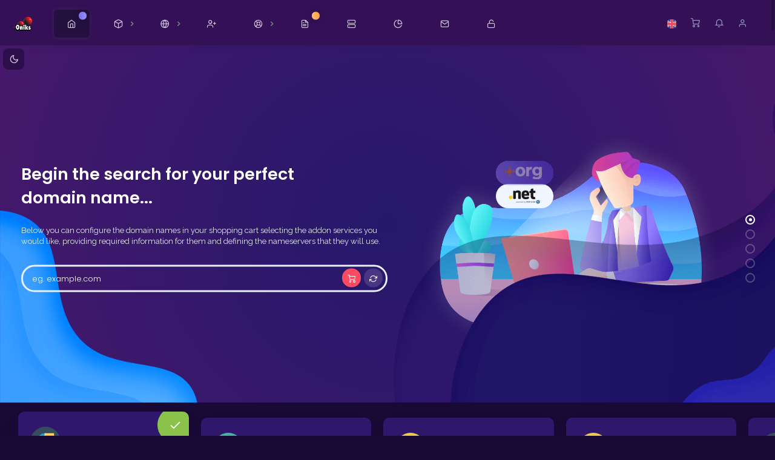

--- FILE ---
content_type: text/html; charset=utf-8
request_url: https://www.oniks.com.tr/
body_size: 8064
content:
<!DOCTYPE html>
<html lang="en" >
    <head>
    <meta charset="utf-8" />
    <meta http-equiv="X-UA-Compatible" content="IE=edge">
    <meta name="viewport" content="width=device-width, initial-scale=1">
	<meta name="author" content="coodiv team (https://themeforest.net/user/coodiv)">
	<link rel="icon" href="/templates/coowhm-plus/favicon.ico">
    <title>Türkiye de Hosting, Web Hosting, Alan adı, Domain Kayıt, Güvenilir Web Hosting, Oniks.com.tr Portal Home - Oniks Networks</title>
    <!-- Styling -->
<link href="//fonts.googleapis.com/css?family=Open+Sans:300,400,600%7CRaleway:400,700" rel="stylesheet">
<link href="/templates/coowhm-plus/css/all.min.css?v=ec374c" rel="stylesheet">
<link href="/assets/css/fontawesome-all.min.css" rel="stylesheet">
<link rel="stylesheet" href="/templates/coowhm-plus/css/animate.min.css">
<link rel="stylesheet" href="/templates/coowhm-plus/css/main.css">
<link rel="stylesheet" href="/templates/coowhm-plus/css/flickity.min.css">
<link href="/templates/coowhm-plus/css/custom.css" rel="stylesheet">
<!-- HTML5 Shim and Respond.js IE8 support of HTML5 elements and media queries -->
<!-- WARNING: Respond.js doesn't work if you view the page via file:// -->
<!--[if lt IE 9]>
  <script src="https://oss.maxcdn.com/libs/html5shiv/3.7.0/html5shiv.js"></script>
  <script src="https://oss.maxcdn.com/libs/respond.js/1.4.2/respond.min.js"></script>
<![endif]-->
<script type="text/javascript">
    var csrfToken = '1714a348b6b6be736561b6487f340e8606d29607',
        markdownGuide = 'Markdown Guide',
        locale = 'en',
        saved = 'saved',
        saving = 'autosaving',
        whmcsBaseUrl = "",
        requiredText = 'Required',
        recaptchaSiteKey = "6Ldu7xYkAAAAAOve-ARboLHhHFg1KGyVyPKaEZ-O";
</script>
<script src="/templates/coowhm-plus/js/scripts.min.js?v=ec374c"></script>
 
	<script async src="https://www.googletagmanager.com/gtag/js?id=G-DTRL3C2XXQ"></script>
<script>
  window.dataLayer = window.dataLayer || [];
  function gtag(){dataLayer.push(arguments);}
  gtag('js', new Date());
  gtag('config', 'G-DTRL3C2XXQ');
</script>

    </head>
    <body class="body-move vertical-menu body-style-2 dark-mode not-login-page this-is-index-page " data-phone-cc-input="1">
    
	<div id="loading-bg"><!-- start loading page -->
	<div class="loading">
	<div class="effect-1 effects"></div>
	<div class="effect-2 effects"></div>
	<div class="effect-3 effects"></div>
	</div>
	<div class="loading-text">Loading...</div>
	</div><!-- end loading page -->
	<!-- login and register page without the default header and footer -->
    <nav class="coodiv-navbar navbar-collapsed">
        <div class="navbar-wrapper">
            <div class="navbar-brand header-logo">
                <a href="/index.php" class="the-logo">
                    <img class="logo" src="/templates/coowhm-plus/img/logo.png" alt="Oniks Networks"><!-- site logo image -->
                    <span class="b-title">Oniks Networks</span><!-- website title -->
                </a>
            </div>
            <div class="navbar-content scroll-div">
                <ul class="nav coodiv-inner-navbar">
                    <span class="navigation-header"><i>My Services</i></span>
<li data-username="Home" class="nav-item">
<a href="/index.php" class="nav-link active"><span class="coodiv-micon"><i class="feather icon-home"></i></span><span class="coodiv-mtext">Home</span><span class="template-new-menu">New</span></a>
</li>
<li data-username="store" class="nav-item coodiv-hasmenu">
<a class="nav-link "><span class="coodiv-micon"><i class="feather icon-box"></i></span><span class="coodiv-mtext">Store</span></a>
<ul class="coodiv-submenu">

<!-- START All Product navs -->
<li><a href="/cart.php">Browse All</a></li>
<!-- END All Product navs -->

<!-- START Product group navs -->
<li><a href="/cart.php?gid=1">Linux Hosting Planları</a></li>
<li><a href="/cart.php?gid=2">Bayi(Reseller) Linux Hosting</a></li>
<li><a href="/cart.php?gid=3">SSL Sertifikaları</a></li>
<!-- END Product group navs -->


<!-- START Product Addons navs -->
<li><a href="cart.php?gid=addons">Product Addons</a></li>
<!-- END Product Addons navs -->


<!-- START domain register and renewals navs -->
<li><a href="/cart.php?gid=renewals">Domain Renewals</a></li>
<li><a href="/cart.php?a=add&domain=register">Register a New Domain</a></li>
<li><a href="/cart.php?a=add&domain=transfer">Transfer in a Domain</a></li>
<!-- END domain register and renewals navs -->


</ul>
</li>

<li data-username="domains" class="nav-item coodiv-hasmenu">
<a class="nav-link "><span class="coodiv-micon"><i class="feather icon-globe"></i></span><span class="coodiv-mtext">Domains</span></a>
<ul class="coodiv-submenu">
<li><a href="/clientarea.php?action=domains">My Domains</a></li>

<!-- START domain register and renewals navs -->
<li><a href="cart.php?gid=renewals">Domain Renewals</a></li>
<li><a href="/cart.php?a=add&domain=register">Register a New Domain</a></li>
<li><a href="/cart.php?a=add&domain=transfer">Transfer in a Domain</a></li>
<li><a href="/cart.php?a=add&domain=register">Domain Search</a></li>
<!-- END domain register and renewals navs -->


</ul>
</li>
<li data-username="Home" class="nav-item">
<a href="/affiliates.php" class="nav-link"><span class="coodiv-micon"><i class="feather icon-user-plus"></i></span><span class="coodiv-mtext">Affiliates</span></a>
</li>
<span class="navigation-header"><i>Support</i></span>
<li data-username="support" class="nav-item coodiv-hasmenu">
<a class="nav-link "><span class="coodiv-micon"><i class="feather icon-life-buoy"></i></span><span class="coodiv-mtext">Support</span></a>
<ul class="coodiv-submenu">
<li><a href="/supporttickets.php">Tickets</a></li>
<li><a href="/submitticket.php">Open Ticket</a></li>
</ul>
</li>

<li data-username="announcements" class="nav-item">
<a href="/announcements.php" class="nav-link "><span class="coodiv-micon"><i class="feather icon-file-text"></i></span><span class="coodiv-mtext">Announcements</span> <span class="template-new-menu another-color">New</span></a>
</li>
<li data-username="knowledgebase" class="nav-item">
<a href="/knowledgebase.php" class="nav-link "><span class="coodiv-micon"><i class="feather icon-server"></i></span><span class="coodiv-mtext">Knowledgebase</span></a>
</li>
<li data-username="Network" class="nav-item">
<a href="/serverstatus.php" class="nav-link "><span class="coodiv-micon"><i class="feather icon-pie-chart"></i></span><span class="coodiv-mtext">Network Status</span></a>
</li>
<span class="navigation-header"><i>Contact Us</i></span>
<li data-username="contact" class="nav-item">
<a href="/contact.php" class="nav-link "><span class="coodiv-micon"><i class="feather icon-mail"></i></span><span class="coodiv-mtext">Contact Us</span></a>
</li>
<li data-username="register" class="nav-item">
<a href="/register.php" class="nav-link "><span class="coodiv-micon"><i class="feather icon-unlock"></i></span><span class="coodiv-mtext">Register</span></a>
</li>
<!-- the main menu -->
                </ul>
				
				<!-- end dark and regular mode toggle -->
				<div class="ThemeColorModeContainer">
				<span id="ThemeColorMode"></span>
				<span class="ThemeColorModeText"></span>
				</div>
				<!-- end dark and regular mode toggle -->
				
            </div>
        </div>
    </nav>
    <header class="navbar coodiv-header navbar-expand-lg navbar-light">
        <div class="m-header">
            <a class="mobile-menu" id="mobile-collapse1" href="javascript:"><span></span></a>
            <a href="/index.php" class="the-logo">
                    <img class="logo" src="/templates/coowhm-plus/img/logo.png" alt="Oniks Networks"><!-- site logo image -->
                    <span class="b-title">Oniks Networks</span><!-- website title -->
            </a>
        </div>
        <div class="collapse navbar-collapse">
            <ul class="navbar-nav mr-auto">
                <li><a class="mobile-menu" id="mobile-collapse"><span></span></a></li>
                <li class="nav-item no-phone-display">
<form class="main-search" method="post" action="/knowledgebase/search">
<input type="hidden" name="token" value="1714a348b6b6be736561b6487f340e8606d29607" />
	<i class="feather icon-search"></i>
    <input type="text" id="m-search" class="form-control" placeholder="Enter a question here to search our knowledgebase for answers...">
	<button type="submit" data-toggle="tooltip" data-placement="bottom" title="" data-original-title="Knowledgebase" class="knowladge-header-search"><i class="feather icon-server"></i></button>
</form>
</li>

<!-- search bar -->
            </ul>
            <ul class="navbar-nav ml-auto">
            			<li>
<div class="dropdown language-dropdwn">
<a href="#" class="dropdown-toggle" data-toggle="dropdown" >
<img src="/templates/coowhm-plus/img/flags/english.svg" class="img-radius-30 img-15 headerflags" alt="English">
</a>
<div class="dropdown-menu dropdown-menu-right notification language-slector-container">
<div class="noti-head">
<h6 class="d-inline-block m-b-0">Choose language</h6>
<div class="float-right">
<a class="cart-items-view">English</a>
</div>
</div>
<ul>
<li>
<a href="/?language=english">English</a>
</li>
<li>
<a href="/?language=turkish">Türkçe</a>
</li>
</ul>
</div>
</div>
</li>
<script>
$('img.headerflags').each(function () {
var sourceName = $(this).attr('src').toLowerCase();
$(this).attr('src', sourceName);
});
</script><!-- language selector -->
						<li>
        <a class="f-15" href="cart.php?a=view"><i class="icon feather icon-shopping-cart"></i></a>
</li>  <!-- shopping cart -->
			<li class="width-s-none-display">
    <div class="dropdown">
        <a class="dropdown-toggle f-15" href="#" data-toggle="dropdown"><i class="icon feather icon-bell"></i></a>
        <div class="dropdown-menu dropdown-menu-right notification">
            <div class="noti-head">
                <h6 class="d-inline-block m-b-0">Notifications</h6>
                <div class="float-right">
                <span class="notification-number">0</span>
                </div>
            </div>
            <div class="noti-body">
			            <span class="alert alert-danger notification-alert">You have no notifications at this time.</span>
            			
            </div>
            <div class="noti-footer">
            <a href="clientarea.php">Show All</a>
            </div>
        </div>
    </div>
</li>  <!-- the notifications -->
			<li>
<div class="dropdown drp-user not-login">
        <a href="javascript:" class="dropdown-toggle f-15" data-toggle="dropdown">
			 
		<i class="feather icon-user"></i>
		        </a>
		
        <div class="dropdown-menu dropdown-menu-right profile-notification">
				<div class="ligon-head">
                <h6 class="d-inline-block m-b-0">Log in to Control Panel</h6>
        </div>
		<div class="header-login-container">
        <form method="post" action="https://www.oniks.com.tr/dologin.php" class="login-form">
<input type="hidden" name="token" value="1714a348b6b6be736561b6487f340e8606d29607" />
            <div class="form-group">
			    <i class="feather icon-user"></i>
                <input type="email" name="username" class="form-control" id="inputEmail" placeholder="Enter email" autofocus>
            </div>
            <div class="form-group">
			   <i class="feather icon-lock"></i>
                <input type="password" name="password" class="form-control" id="inputPassword" placeholder="Password" autocomplete="off" >
            </div>
			<div class="row mr-bt-20">
			<div class="col-md-6">
			<div class="custom-control custom-checkbox p-t-5">
            <input type="checkbox" class="custom-control-input" name="rememberme" id="rememberme">
            <label class="custom-control-label" for="rememberme">Remember Me</label>
            </div>
			</div>
            <div class="col-md-6">
			<input id="login" type="submit" class="header-login-button" value="Login" />
			</div>
			</div>
            <div class="header-login-fgtpss">
            <a href="https://www.oniks.com.tr/pwreset.php" class="">Forgot Password?</a> or <a href="https://www.oniks.com.tr/register.php" class="">Register</a>
            </div>
        </form>
		<div class="header-social-login hidden">
				</div>
        </div>  		
			
        </div>
</div>
</li><!-- account informations -->
            </ul>
        </div>
    </header>
    
		<div class="coodiv-main-container slider">
    <div class="silder-container">
        <span class="silder-bg"></span>
		<div id="particles-bg"></div>
        <div class="carousel header-main-slider">
		<!-- start domain slider -->
            <div class="carousel-cell">
                <div class="silder-text">
                    <h5>Begin the search for your perfect domain name...</h5>
                    <p>Below you can configure the domain names in your shopping cart selecting the addon services you would like, providing required information for them and defining the nameservers that they will use.</p>
					<form class="domain-chaker-homepage-style-2" method="post" action="domainchecker.php">
<input type="hidden" name="token" value="1714a348b6b6be736561b6487f340e8606d29607" />
                        <input type="text" class="inputdomainsearch" name="domain" placeholder="eg. example.com" autocapitalize="none" />
                            <span class="group-btn-search-tr">
						        <button data-toggle="tooltip" data-placement="left" title="Register" type="submit" class="btn-search" value="Register"><i class="feather icon-shopping-cart"></i></button>
						        <button data-toggle="tooltip" data-placement="left" title="Transfer" type="submit" name="transfer" class="btn-transfer" value="Transfer"><i class="feather icon-refresh-cw"></i></button>
						    </span>
                    </form>
					
									
				
                </div>
                <div class="silder-image">
                    <img src="/templates/coowhm-plus/img/slider/elements/slide-1/graphic.png" alt="" />
					<div class="img-slider-elements domains">
					<img src="/templates/coowhm-plus/img/slider/elements/slide-1/com.png" alt="" />
					<img src="/templates/coowhm-plus/img/slider/elements/slide-1/org.png" alt="" />
					<img src="/templates/coowhm-plus/img/slider/elements/slide-1/net.png" alt="" />
					</div>
                </div>
            </div>
        <!-- end domain slider -->
		
		<!-- start webhosting slider -->
            <div class="carousel-cell">
                <div class="silder-text">
								<div class="notification-slider"><span class="badge">Hot!</span><span class="text">hosting hizmeti ücretsiz transfer desteği.</span></div>
				                    <h5>Choose from a range of web hosting packages</h5>
                    <p>By trusting us with your business needs, we promise you a 99.9% uptime on any services we provide, outside of any standard maintenance we may provide.</p>
                    <a class="order-now-button" href="cart.php">Add Web Hosting<i class="feather icon-chevron-right"></i></a>
                </div>
                <div class="silder-image">
                    <img src="/templates/coowhm-plus/img/slider/elements/slide-2/graphic.png" alt="" />
                </div>
            </div>
        <!-- end webhosting slider -->
		
		<!-- start payment slider -->
            <div class="carousel-cell">
                <div class="silder-text">
                    <h5>View & Pay Invoices</h5>
                    <p>Below is a summary of the selected invoices and the total due to pay all of them. To submit payment please just choose your desired payment method below and then submit.</p>
                    <a class="order-now-button" href="clientarea.php">Pay Now<i class="feather icon-chevron-right"></i></a>
                </div>
				
				<div class="silder-image">
                    <img src="/templates/coowhm-plus/img/slider/elements/slide-3/graphic.png" alt="" />
                </div>
				
            </div>
		<!-- end payment slider -->
		
		<!-- start tickets slider -->	
			<div class="carousel-cell">
                <div class="silder-text">
                    <h5>Submit and track any enquiries with us here...</h5>
                    <p>Our dedication to customer support reaches across the globe as well. We are here to help you with your hosting in any way possible, and you can reach us via phone, email, or live chat.</p>
                    <a class="order-now-button" href="submitticket.php">Support Tickets <i class="feather icon-chevron-right"></i></a>
                </div>
				
				<div class="silder-image">
                    <img src="/templates/coowhm-plus/img/slider/elements/slide-4/graphic.png" alt="" />
                </div>
            </div>
		<!-- end tickets slider -->
		
		<!-- start knowledgebase slider -->
			<div class="carousel-cell">
                <div class="silder-text">
                    <h5>Enter a question here to search our knowledgebase for answers...</h5>
                    <p>The knowledgebase is organized into different categories. Either choose a category from below or search the knowledgebase for the answer to your question.</p>
                    <a class="order-now-button" href="#">Knowledgebase Suggestions<i class="feather icon-chevron-right"></i></a>
                </div>
				
				<div class="silder-image">
                    <img src="/templates/coowhm-plus/img/slider/elements/slide-5/graphic.png" alt="" />
                </div>
				
            </div>
		<!-- end knowledgebase slider -->

        </div>
    </div>

    <div class="carousel header-main-nav">
	<!-- start domain button -->
        <div class="carousel-cell our-sevices-box homepage">
            <img src="/templates/coowhm-plus/img/icons/svg/domain.svg" alt="" />
            <span class="carousel-active-statu"><i class="feather icon-check"></i></span>
            <h5>Buy A Domain</h5>
            <p>Below you can configure the domain names in your shopping cart selecting the addon services you would like, providing required information for them and defining the nameservers that they will use.</p>
        </div>
	<!-- end domain button -->

    <!-- start webhosting button -->
        <div class="carousel-cell our-sevices-box homepage">
            <img src="/templates/coowhm-plus/img/icons/svg/hosting.svg" alt="" />
            <span class="carousel-active-statu"><i class="feather icon-check"></i></span>
            <h5>Order Hosting</h5>
            <p>By trusting us with your business needs, we promise you a 99.9% uptime on any services we provide, outside of any standard maintenance we may provide.</p>
        </div>
    <!-- end webhosting button -->
	
	<!-- start payment button -->
        <div class="carousel-cell our-sevices-box homepage">
            <img src="/templates/coowhm-plus/img/icons/svg/payment.svg" alt="" />
            <span class="carousel-active-statu"><i class="feather icon-check"></i></span>
            <h5>Make Payment</h5>
            <p>Below is a summary of the selected invoices and the total due to pay all of them. To submit payment please just choose your desired payment method below and then submit.</p>
        </div>
    <!-- end payment button -->
	
	<!-- start tickets button -->	
        <div class="carousel-cell our-sevices-box homepage">
            <img src="/templates/coowhm-plus/img/icons/svg/support.svg" alt="" />
            <span class="carousel-active-statu"><i class="feather icon-check"></i></span>
            <h5>Get Support</h5>
            <p>Our dedication to customer support reaches across the globe as well. We are here to help you with your hosting in any way possible, and you can reach us via phone, email, or live chat.</p>
        </div>
	<!-- end tickets button -->

	<!-- start knowledgebase button -->
		<div class="carousel-cell our-sevices-box homepage">
            <img src="/templates/coowhm-plus/img/icons/svg/knowledgebase.svg" alt="" />
            <span class="carousel-active-statu"><i class="feather icon-check"></i></span>
            <h5>Knowledgebase</h5>
            <p>The knowledgebase is organized into different categories. Either choose a category from below or search the knowledgebase for the answer to your question.</p>
        </div>
	<!-- end knowledgebase button -->
    </div>
</div><!-- header slider -->
	    <div class="coodiv-main-container">
    <div class="coodiv-wrapper">
        <div class="coodiv-content">
            <div class="coodiv-inner-content">
                <div class="main-body">
                 <div class="page-wrapper">
                    						                <!-- homepage plans -->
					<!-- homepage features -->
						                					
                                                <section id="main-body-homepage">
                                <div class="">
                                    <div class="row">
                                        <!-- Container for main page display content -->
                                        <div class="col-xs-12 main-content">
                                             
											<!-- login and register page without the default header and footer -->
                                            

<div class="container-fluid main-fluid">

	<div class="row padding-100-0-0">
		<div class="col-md-12">
			<div class="main-title center-text">
                <h6>View our latest news & announcements</h6>
                <h2>Latest Announcements</h2>
            </div>
		</div>
	</div>
					
	<div class="row justify-content-left">
				<div class="col-md-4">
			<div class="our-latest-news-box wow fadeIn" data-wow-delay="0">
					<h5>Oniks USA</h5>
					<p>Our headquarter moved to USA.
Our clients in Turkey are not subject to tax.</p>

				<div class="our-latest-news-box-footer">
					<span>Jul 26th</span>
					<a data-toggle="tooltip" data-placement="left" title="" data-original-title="Read More" href="/announcements/5/Oniks-USA.html"><i class="feather icon-eye"></i></a>
				</div>
				<div class="timeline-wrapper wow fadeOut" data-wow-delay="2s"><div class="timeline-item"><div class="animated-background"><div class="background-masker header-top"></div><div class="background-masker header-right"></div><div class="background-masker header-bottom"></div><div class="background-masker subheader-right"></div><div class="background-masker subheader-bottom"></div><div class="background-masker content-top"></div><div class="background-masker content-first-end"></div><div class="background-masker content-second-line"></div><div class="background-masker content-second-end"></div><div class="background-masker content-third-line"></div><div class="background-masker content-third-end"></div></div></div></div>			</div>
		</div>
					<div class="col-md-4">
			<div class="our-latest-news-box wow fadeIn" data-wow-delay="0">
					<h5>Oniks Networks - Totally Redesign!</h5>
					<p>Oniks Networks website and client are are totally redesigned.</p>

				<div class="our-latest-news-box-footer">
					<span>Jul 6th</span>
					<a data-toggle="tooltip" data-placement="left" title="" data-original-title="Read More" href="/announcements/4/Oniks-Networks---Totally-Redesign.html"><i class="feather icon-eye"></i></a>
				</div>
				<div class="timeline-wrapper wow fadeOut" data-wow-delay="2s"><div class="timeline-item"><div class="animated-background"><div class="background-masker header-top"></div><div class="background-masker header-right"></div><div class="background-masker header-bottom"></div><div class="background-masker subheader-right"></div><div class="background-masker subheader-bottom"></div><div class="background-masker content-top"></div><div class="background-masker content-first-end"></div><div class="background-masker content-second-line"></div><div class="background-masker content-second-end"></div><div class="background-masker content-third-line"></div><div class="background-masker content-third-end"></div></div></div></div>			</div>
		</div>
						
	</div>

</div>

<!-- login and register page without the default header and footer -->
                                        </div><!-- /.main-content -->
                                    <div class="clearfix"></div>
                                </div><!-- end row -->
                            </div><!-- end container -->
                        </section><!-- end main body section -->
                    </div><!-- end page wrapper -->
                </div><!-- end main body -->
            </div><!-- end coodiv inner content -->
        </div><!-- end coodiv content -->
    </div><!-- end coodiv wrapper -->
</div><!-- end coodiv main container -->
<section id="footer" class="footer-collapsed"><!-- footer start -->
<h6 class="d-none">this is footer</h6>
<div class="footer-copyright">Copyright &copy; 2025 Oniks Networks |<a class="footer-menu" href="/terms-of-service.php" target="_blank">Terms of Service</a></div>
<div class="footer-menu">
<a href="/cart.php" target="_blank">Store</a>
<a href="/register.php" target="_blank">Register</a>
<a href="/contact.php" target="_blank">Contact Us</a>
</div>
</section><!-- footer end -->

<div id="fullpage-overlay" class="hidden">
    <div class="outer-wrapper">
        <div class="inner-wrapper">
            <img src="/assets/img/overlay-spinner.svg">
            <br>
            <span class="msg"></span>
        </div>
    </div>
</div>

<div class="modal system-modal fade" id="modalAjax" tabindex="-1" role="dialog" aria-hidden="true">
    <div class="modal-dialog">
        <div class="modal-content panel-primary">
            <div class="modal-header panel-heading">
                <button type="button" class="close" data-dismiss="modal">
                    <span aria-hidden="true">&times;</span>
                    <span class="sr-only">Close</span>
                </button>
                <h4 class="modal-title">title</h4>
            </div>
            <div class="modal-body panel-body">
                Loading...
            </div>
            <div class="modal-footer panel-footer">
                <div class="pull-left loader">
                    <i class="fas fa-circle-notch fa-spin"></i>
                    Loading...
                </div>
                <button type="button" class="btn btn-default" data-dismiss="modal">
                    Close
                </button>
                <button type="button" class="btn btn-primary modal-submit">
                    Submit
                </button>
            </div>
        </div>
    </div>
</div>
<form action="#" id="frmGeneratePassword" class="form-horizontal">
    <div class="modal fade" id="modalGeneratePassword">
        <div class="modal-dialog generatepassword">
            <div class="modal-content">
                <div class="modal-header ">
                    <button type="button" class="close" data-dismiss="modal" aria-label="Close"><i class="feather icon-plus"></i></button>
                    <h4 class="modal-title">
                        Generate Password
                    </h4>
                </div>
                <div class="modal-body">
                    <div class="alert alert-danger hidden" id="generatePwLengthError">
                        Please enter a number between 8 and 64 for the password length
                    </div>
                    <div class="form-group">
                        <label for="generatePwLength" class="col-sm-4 control-label">Password Length</label>
                        <div class="col-sm-8">
                            <input type="number" min="8" max="64" value="12" step="1" class="form-control input-inline input-inline-100" id="inputGeneratePasswordLength">
                        </div>
                    </div>
                    <div class="form-group">
                        <label for="generatePwOutput" class="col-sm-4 control-label">Generated Password</label>
                        <div class="col-sm-8">
                            <input type="text" class="form-control" id="inputGeneratePasswordOutput">
                        </div>
                    </div>
                    <div class="row">
                        <div class="col-sm-8 col-sm-offset-4">
                            <button type="submit" class="btn btn-default btn-sm">
                                <i class="fas fa-plus fa-fw"></i>
                                Generate new password
                            </button>
                            <button type="button" class="btn btn-default btn-sm copy-to-clipboard" data-clipboard-target="#inputGeneratePasswordOutput">
                                <img src="/assets/img/clippy.svg" alt="Copy to clipboard" width="15">
                                Copy
                            </button>
                        </div>
                    </div>
                </div>
                <div class="modal-footer">
                    <button type="button" class="btn btn-default" data-dismiss="modal">
                        Close
                    </button>
                    <button type="button" class="btn btn-primary" id="btnGeneratePasswordInsert" data-clipboard-target="#inputGeneratePasswordOutput">
                        Copy to clipboard and Insert
                    </button>
                </div>
            </div>
        </div>
    </div>
</form>

<script src="/templates/coowhm-plus/js/jquery.slimscroll.min.js"></script>
<script src="/templates/coowhm-plus/js/main.js"></script>
<script src="/templates/coowhm-plus/js/md5.js"></script>
<script src="/templates/coowhm-plus/js/flickity.pkgd.min.js"></script>
<script src="/templates/coowhm-plus/js/wow.js"></script>


<script>
$(document).ready(function(){
    if ($('#gravataremail').length) {
	var email = document.getElementById('gravataremail').innerText;
	if(email != ''){
		var imgUrl = 'https://gravatar.com/avatar/'+MD5(email)+'';
		$.ajax({
		    url:imgUrl,
		    type:"HEAD",
		    crossDomain:true,
		    success:function(){
		        $(".gravatar").attr("src",imgUrl);
		    }
		});
	}
	}
});
</script>
<script>
$('.header-main-slider').flickity({
  prevNextButtons: false,
  pageDots: true,
  autoPlay: 5000
  
});
$('.header-main-nav').flickity({
  asNavFor: '.header-main-slider',
  prevNextButtons: false,
  pageDots: false,
  contain: true
  
});
$('.banner-slider').flickity({
  prevNextButtons: false,
  pageDots: true,
});
</Script>
<script>
new WOW().init();
</script>
</body>
</html>


--- FILE ---
content_type: text/css
request_url: https://www.oniks.com.tr/templates/coowhm-plus/css/main.css
body_size: 337285
content:
/*------------------------------------------------------------------
 * template Name: COOWHM - WHMCS template 
 * Author: coodiv (nedjai mohamed)
 * Author URI: https://coodiv.net/
 * Author URI: https://themeforest.net/user/coodiv
 * Version: 2.6
 * Copyright 2020 coodiv.
 -------------------------------------------------------------------*/
/*------------------------------------------------------------------
    [Table of contents]
	1.--------------------------  import stylesheet /
	2.--------------------------  Custom css start /
	3.--------------------------  cards /
	4.--------------------------  dropdowns styles /
	5.--------------------------  grids styles /
	6.--------------------------  tooltip styling /
	7.--------------------------  tags input styling /
	8.--------------------------  blockquote styling /
	9.--------------------------  logo styling /
	10.-------------------------  small screen submenu styling /
	11.-------------------------  header styling /
	12.-------------------------  menu styling /
	13.-------------------------  main content styling /
	14.-------------------------  responsive menu styling /
	15.-------------------------  responsive menu styling /
	16.-------------------------  static menu styling /
	17.-------------------------  fixed header styling /
	18.-------------------------  dropdown icon /
	19.-------------------------  item menu icons /
	20.-------------------------  Form Componant styling /
	21.-------------------------  input group styling /
	22.-------------------------  radio & checkbox styling /
	23.-------------------------  label & badges styling /
	24.-------------------------  data tables styling /
	25.-------------------------  buttons styling /
	26.-------------------------  alerts styling /
	27.-------------------------  Breadcrumbs styling /
	28.-------------------------  pagination styling /
	29.-------------------------  popover styling /
	30.-------------------------  tabs styling /
	31.-------------------------  pills styling /
	32.-------------------------  swithes styling /
	33.-------------------------  homepage domain chacker /
	34.-------------------------  how to help you box styling /
	35.-------------------------  homepage cards styling /
	36.-------------------------  header login styling /
	37.-------------------------  main body styling /
	38.-------------------------  announcement styling /
	39.-------------------------  dropdown menu styling /
	40.-------------------------  profile area styling /
	41.-------------------------  show more option sidebar styling /
	42.-------------------------  tickets styling /
	43.-------------------------  footer styling /
	44.-------------------------  product list styling /
	45.-------------------------  announcement page styling /
	46.-------------------------  signin & signup pages styles /
	47.-------------------------  orderforms styling /
	48.-------------------------  Responsive Stylesheet /
	49.------------------------- template demo styles changer /
	50.------------------------- template styles /
	51.------------------------- loading styles /
	52.------------------------- template styles /
	53.------------------------- header slider styles /
	54.------------------------- reseller hosting page /
	55.------------------------- features box /
	56.------------------------- news box /
	57.------------------------- side banner box /
	58.------------------------- new login page /
	59.------------------------- clientarea styles /
	60.------------------------- additionnel responsive styles /

    coodiv.net
	
-------------------------------------------------------------------*/

/*------------------------------------------------------------------
	1. import stylesheet
-------------------------------------------------------------------*/

@import url('https://fonts.googleapis.com/css?family=Poppins:300,400,500,600&display=swap');
@import url('https://fonts.googleapis.com/css?family=Raleway:300,400,500,600&display=swap');
@import url("../fonts/feather/css/feather.css");
@import url("jqueryscrollbarmin.css");
@import url("../fonts/datta/datta-icon.css");
@font-face {
  font-family: "Flaticon";
  src: url("../fonts/flaticon/Flaticon.eot");
  src: url("../fonts/flaticon//Flaticon.eot?#iefix") format("embedded-opentype"),
       url("../fonts/flaticon//Flaticon.woff") format("woff"),
       url("../fonts/flaticon//Flaticon.ttf") format("truetype"),
       url("../fonts/flaticon//Flaticon.svg#Flaticon") format("svg");
  font-weight: normal;
  font-style: normal;
}
@media screen and (-webkit-min-device-pixel-ratio:0) {
  @font-face {
    font-family: "Flaticon";
    src: url("../fonts/flaticon//Flaticon.svg#Flaticon") format("svg");
  }
}
[class^="flaticon-"]:before, [class*=" flaticon-"]:before,
[class^="flaticon-"]:after, [class*=" flaticon-"]:after {   
  font-family: Flaticon;
  font-size: 20px;
  font-style: normal;
}
.flaticon-001-point-of-service:before { content: "\f100"; }
.flaticon-002-purse:before { content: "\f101"; }
.flaticon-003-tax-1:before { content: "\f102"; }
.flaticon-004-diamond:before { content: "\f103"; }
.flaticon-005-tax:before { content: "\f104"; }
.flaticon-006-profits-1:before { content: "\f105"; }
.flaticon-007-safebox:before { content: "\f106"; }
.flaticon-008-idea:before { content: "\f107"; }
.flaticon-009-smartphone-1:before { content: "\f108"; }
.flaticon-010-piggy-bank:before { content: "\f109"; }
.flaticon-011-pound-sterling:before { content: "\f10a"; }
.flaticon-012-yuan:before { content: "\f10b"; }
.flaticon-013-bitcoin:before { content: "\f10c"; }
.flaticon-014-dollar:before { content: "\f10d"; }
.flaticon-015-euro:before { content: "\f10e"; }
.flaticon-016-exchange:before { content: "\f10f"; }
.flaticon-017-growth:before { content: "\f110"; }
.flaticon-018-briefcase-1:before { content: "\f111"; }
.flaticon-019-briefcase:before { content: "\f112"; }
.flaticon-020-gold-ingot:before { content: "\f113"; }
.flaticon-021-auction:before { content: "\f114"; }
.flaticon-022-search:before { content: "\f115"; }
.flaticon-023-check:before { content: "\f116"; }
.flaticon-024-profits:before { content: "\f117"; }
.flaticon-025-loss:before { content: "\f118"; }
.flaticon-026-invoice:before { content: "\f119"; }
.flaticon-027-smartphone:before { content: "\f11a"; }
.flaticon-028-coin-1:before { content: "\f11b"; }
.flaticon-029-calculator:before { content: "\f11c"; }
.flaticon-030-bank:before { content: "\f11d"; }
.flaticon-031-atm-machine-1:before { content: "\f11e"; }
.flaticon-032-atm-machine:before { content: "\f11f"; }
.flaticon-033-money-bag:before { content: "\f120"; }
.flaticon-034-credit-card-1:before { content: "\f121"; }
.flaticon-035-credit-card:before { content: "\f122"; }
.flaticon-036-wallet:before { content: "\f123"; }
.flaticon-037-money-1:before { content: "\f124"; }
.flaticon-038-balance:before { content: "\f125"; }
.flaticon-039-money:before { content: "\f126"; }
.flaticon-040-coin:before { content: "\f127"; }


/*------------------------------------------------------------------
	2. Custom css start
-------------------------------------------------------------------*/
body, html {
    height: auto;
}
body {
  color: #888;
  font-weight: 400;
  background: #f9f9fc;
  position: relative;
  height: 100%;
  margin: 0px;
  padding: 0px;
  font-size: 13px;
  font-weight: 300;
  font-family: Poppins;
  -ms-text-size-adjust: 100%;
  -webkit-font-smoothing: antialiased;
  -moz-osx-font-smoothing: grayscale;
}
h1, h2, h3, h4, h5, h6 {
    font-family: Poppins,Helvetica,Arial,sans-serif;
    font-weight: 700;
}
button, input, select, textarea {
    font-family: Poppins,Helvetica,Arial,sans-serif;
}
*:focus {
  outline: none;
}
a:hover {
  outline: none;
  text-decoration: none;
}
h1,
h2,
h3,
h4,
h5,
h6 {
  color: #111;
  font-weight: 400;
}
h1 {
  font-size: 48px;
}
h2 {
  font-size: 44px;
}
h3 {
  font-size: 26px;
}
h4 {
  font-size: 20px;
}
h5 {
  font-size: 18px;
}
h6 {
  font-size: 14px;
}
p {
  font-size: 13px;
}
strong {
  font-weight: 500;
}
p.text-muted {
  font-size: 13px;
}
.mr-tp-0{
	margin-top: 0 !important;
}
.mr-tp-10{
	margin-top: 10px !important;
}
.mr-tp-20{
	margin-top: 20px !important;
}
.mr-tp-25{
	margin-top: 25px !important;
}
.mr-tp-30{
	margin-top: 30px !important;
}
.mr-tp-40{
	margin-top: 40px !important;
}
.mr-tp-50{
	margin-top: 50px !important;
}
.mr-tp-60{
	margin-top: 60px !important;
}
.mr-tp-70{
	margin-top: 70px !important;
}
.mr-tp-80{
	margin-top: 80px !important;
}
.mr-tp-90{
	margin-top: 90px !important;
}
.mr-tp-100{
	margin-top: 100px !important;
}
.mr-bt-5{
	margin-bottom: 5px !important
}
.mr-bt-10{
	margin-bottom: 10px !important
}
.mr-bt-20{
	margin-bottom: 20px !important
}
.mr-bt-30{
	margin-bottom: 30px !important
}
.mr-bt-40{
	margin-bottom: 40px !important
}
.mr-bt-50{
	margin-bottom: 50px !important
}
.mr-bt-60{
	margin-bottom: 5px !important
}
.mr-bt-70{
	margin-bottom: 70px !important
}
.mr-bt-80{
	margin-bottom: 80px !important
}
.mr-bt-90{
	margin-bottom: 90px !important
}
.mr-bt-100{
	margin-bottom: 100px !important;
}
.padding-100-0 {
	padding: 100px 0 !important;
}
.padding-80-0 {
	padding: 80px 0 !important;
}
.padding-70-0 {
	padding: 70px 0 !important;
}
.padding-20-0 {
	padding: 20px 0 !important;
}
.padding-40-0 {
	padding: 40px 0 !important;
}
.padding-20-0-100{
	padding: 20px 0 100px !important;
}
.padding-40-0-100{
	padding: 40px 0 100px !important;
}
.padding-50-0-100{
	padding: 50px 0 100px !important;
}
.padding-60-0-100{
	padding: 60px 0 100px !important;
}
.padding-80-0-100{
	padding: 80px 0 100px !important;
}
.padding-80-0-30{
	padding: 80px 0 30px !important;
}
.padding-80-0-60{
	padding: 80px 0 60px !important;
}
.padding-80-0-90{
	padding: 80px 0 90px !important;
}
.padding-80-100-100{
	padding: 80px 100px 100px !important;
}
.padding-130-0-160{
    padding: 130px 0 160px !important;
}
.padding-40-0-0{
	padding: 40px 0 0 !important;
}
.padding-40-0-80{
	padding: 40px 0 80px !important;
}
.padding-80-0-80{
	padding: 80px 0 80px !important;
}
.padding-90-0-100{
	padding: 90px 0 80px !important;
}
.padding-100-0-30{
	padding: 90px 0 80px !important;
}
.padding-100-0-0{
	padding: 100px 0 0 !important;
}
.padding-100-0-10{
	padding: 100px 0 10px !important;
}
.padding-100-0-50{
	padding: 100px 0 50px !important;
}
.padding-0-100{
	padding: 0 100px !important;
}
.padding-50-0-10{
	padding: 50px 0 10px !important;
}
.padding-60-0{
	padding: 60px 0 !important;
}
.padding-50-0{
	padding: 50px 0 !important;
}
.padding-80-0-50{
	padding: 80px 0 50px !important;
}
.padding-20-0{
	padding: 20px 0 !important;
}
.p-0 {
  padding: 0px;
}
.p-t-0 {
  padding-top: 0px;
}
.p-b-0 {
  padding-bottom: 0px;
}
.p-l-0 {
  padding-left: 0px;
}
.p-r-0 {
  padding-right: 0px;
}
.m-0 {
  margin: 0px;
}
.m-t-0 {
  margin-top: 0px;
}
.m-b-0 {
  margin-bottom: 0px;
}
.m-l-0 {
  margin-left: 0px;
}
.m-r-0 {
  margin-right: 0px;
}
.p-5 {
  padding: 5px;
}
.p-t-5 {
  padding-top: 5px;
}
.p-b-5 {
  padding-bottom: 5px;
}
.p-l-5 {
  padding-left: 5px;
}
.p-r-5 {
  padding-right: 5px;
}
.m-5 {
  margin: 5px;
}
.m-t-5 {
  margin-top: 5px;
}
.m-b-5 {
  margin-bottom: 5px;
}
.m-l-5 {
  margin-left: 5px;
}
.m-r-5 {
  margin-right: 5px;
}

.p-10 {
  padding: 10px;
}
.p-t-10 {
  padding-top: 10px;
}
.p-b-10 {
  padding-bottom: 10px;
}
.p-l-10 {
  padding-left: 10px;
}
.p-r-10 {
  padding-right: 10px;
}

.m-10 {
  margin: 10px;
}
.m-t-10 {
  margin-top: 10px;
}
.m-b-10 {
  margin-bottom: 10px;
}
.m-l-10 {
  margin-left: 10px;
}
.m-r-10 {
  margin-right: 10px;
}
.p-15 {
  padding: 15px;
}
.p-t-15 {
  padding-top: 15px;
}
.p-b-15 {
  padding-bottom: 15px;
}
.p-l-15 {
  padding-left: 15px;
}
.p-r-15 {
  padding-right: 15px;
}
.m-15 {
  margin: 15px;
}
.m-t-15 {
  margin-top: 15px;
}
.m-b-15 {
  margin-bottom: 15px;
}
.m-l-15 {
  margin-left: 15px;
}
.m-r-15 {
  margin-right: 15px;
}

.p-20 {
  padding: 20px;
}
.p-t-20 {
  padding-top: 20px;
}
.p-b-20 {
  padding-bottom: 20px;
}
.p-l-20 {
  padding-left: 20px;
}
.p-r-20 {
  padding-right: 20px;
}

.m-20 {
  margin: 20px;
}
.m-t-20 {
  margin-top: 20px;
}
.m-b-20 {
  margin-bottom: 20px;
}
.m-l-20 {
  margin-left: 20px;
}
.m-r-20 {
  margin-right: 20px;
}

.p-25 {
  padding: 25px;
}
.p-t-25 {
  padding-top: 25px;
}
.p-t-5 {
  padding-top: 5px;
}
.p-b-25 {
  padding-bottom: 25px;
}
.p-l-25 {
  padding-left: 25px;
}
.p-r-25 {
  padding-right: 25px;
}
.m-25 {
  margin: 25px;
}
.m-t-25 {
  margin-top: 25px;
}
.m-b-25 {
  margin-bottom: 25px;
}
.m-l-25 {
  margin-left: 25px;
}
.m-r-25 {
  margin-right: 25px;
}
.p-30 {
  padding: 30px;
}
.p-t-30 {
  padding-top: 30px;
}
.p-b-30 {
  padding-bottom: 30px;
}
.p-l-30 {
  padding-left: 30px;
}
.p-r-30 {
  padding-right: 30px;
}

.m-30 {
  margin: 30px;
}
.m-t-30 {
  margin-top: 30px;
}
.m-b-30 {
  margin-bottom: 30px;
}
.m-l-30 {
  margin-left: 30px;
}
.m-r-30 {
  margin-right: 30px;
}

.p-35 {
  padding: 35px;
}
.p-t-35 {
  padding-top: 35px;
}
.p-b-35 {
  padding-bottom: 35px;
}
.p-l-35 {
  padding-left: 35px;
}
.p-r-35 {
  padding-right: 35px;
}

.m-35 {
  margin: 35px;
}
.m-t-35 {
  margin-top: 35px;
}
.m-b-35 {
  margin-bottom: 35px;
}
.m-l-35 {
  margin-left: 35px;
}
.m-r-35 {
  margin-right: 35px;
}

.p-40 {
  padding: 40px;
}
.p-t-40 {
  padding-top: 40px;
}
.p-b-40 {
  padding-bottom: 40px;
}
.p-l-40 {
  padding-left: 40px;
}
.p-r-40 {
  padding-right: 40px;
}

.m-40 {
  margin: 40px;
}
.m-t-40 {
  margin-top: 40px;
}
.m-b-40 {
  margin-bottom: 40px;
}
.m-l-40 {
  margin-left: 40px;
}
.m-r-40 {
  margin-right: 40px;
}

.p-45 {
  padding: 45px;
}
.p-t-45 {
  padding-top: 45px;
}
.p-b-45 {
  padding-bottom: 45px;
}
.p-l-45 {
  padding-left: 45px;
}
.p-r-45 {
  padding-right: 45px;
}

.m-45 {
  margin: 45px;
}
.m-t-45 {
  margin-top: 45px;
}
.m-b-45 {
  margin-bottom: 45px;
}
.m-l-45 {
  margin-left: 45px;
}
.m-r-45 {
  margin-right: 45px;
}

.p-50 {
  padding: 50px;
}
.p-t-50 {
  padding-top: 50px;
}
.p-b-50 {
  padding-bottom: 50px;
}
.p-l-50 {
  padding-left: 50px;
}
.p-r-50 {
  padding-right: 50px;
}

.m-50 {
  margin: 50px;
}
.m-t-50 {
  margin-top: 50px;
}
.m-b-50 {
  margin-bottom: 50px;
}
.m-l-50 {
  margin-left: 50px;
}
.m-r-50 {
  margin-right: 50px;
}

.f-10 {
  font-size: 10px;
}

.f-12 {
  font-size: 12px;
}

.f-14 {
  font-size: 14px;
}

.f-15 {
  font-size: 15px;
}

.f-16 {
  font-size: 16px;
}

.f-18 {
  font-size: 18px;
}

.f-20 {
  font-size: 20px;
}

.f-22 {
  font-size: 22px;
}

.f-24 {
  font-size: 24px;
}

.f-26 {
  font-size: 26px;
}

.f-28 {
  font-size: 28px;
}

.f-30 {
  font-size: 30px;
}

.f-32 {
  font-size: 32px;
}

.f-34 {
  font-size: 34px;
}

.f-36 {
  font-size: 36px;
}

.f-38 {
  font-size: 38px;
}

.f-40 {
  font-size: 40px;
}

.f-42 {
  font-size: 42px;
}

.f-44 {
  font-size: 44px;
}

.f-46 {
  font-size: 46px;
}

.f-48 {
  font-size: 48px;
}

.f-50 {
  font-size: 50px;
}

.f-52 {
  font-size: 52px;
}

.f-54 {
  font-size: 54px;
}

.f-56 {
  font-size: 56px;
}

.f-58 {
  font-size: 58px;
}

.f-60 {
  font-size: 60px;
}

.f-62 {
  font-size: 62px;
}

.f-64 {
  font-size: 64px;
}

.f-66 {
  font-size: 66px;
}

.f-68 {
  font-size: 68px;
}

.f-70 {
  font-size: 70px;
}

.f-72 {
  font-size: 72px;
}

.f-74 {
  font-size: 74px;
}

.f-76 {
  font-size: 76px;
}

.f-78 {
  font-size: 78px;
}

.f-80 {
  font-size: 80px;
}
/*====== Font-weight ======*/
.f-w-100 {
  font-weight: 100;
}

.f-w-200 {
  font-weight: 200;
}

.f-w-300 {
  font-weight: 300;
}

.f-w-400 {
  font-weight: 400;
}

.f-w-500 {
  font-weight: 500;
}

.f-w-600 {
  font-weight: 600;
}

.f-w-700 {
  font-weight: 700;
}

.f-w-800 {
  font-weight: 800;
}

.f-w-900 {
  font-weight: 900;
}

.img-15 {
    width: 15px!important;
}
.img-30 {
    width: 30px!important;
}
.img-40 {
    width: 40px!important;
}
.img-50 {
    width: 50px!important;
}

.overflow-hidden{
	overflow: hidden;
}
.img-radius {
  border-radius: 50%;
}
.img-radius-30 {
  border-radius: 30%;
}
.d-none{
  display: none !important;
}

/*------------------------------------------------------------------
	3. cards
-------------------------------------------------------------------*/
.page-header-title + .breadcrumb {
  background: transparent;
  padding: 0;
}
.page-header-title + .breadcrumb > .breadcrumb-item a {
  color: #888;
}
.page-header-title + .breadcrumb > .breadcrumb-item:last-child a {
  color: #111;
  font-weight: 600;
}
.theme-bg {
  background: linear-gradient(-135deg, #1de9b6 0%, #1dc4e9 100%);
}
.theme-bg2 {
  background: linear-gradient(-135deg, #899FD4 0%, #A389D4 100%);
}
.anim-rotate {
  -webkit-animation: anim-rotate 1s linear infinite;
          animation: anim-rotate 1s linear infinite;
}
@-webkit-keyframes anim-rotate {
  100% {
    -webkit-transform: rotate(360deg);
            transform: rotate(360deg);
  }
}
@keyframes anim-rotate {
  100% {
    -webkit-transform: rotate(360deg);
            transform: rotate(360deg);
  }
}
.card {
  border-radius: 0;
  -webkit-box-shadow: 0 1px 20px 0 rgba(69, 90, 100, 0.08);
  box-shadow: 0 1px 20px 0 rgba(69, 90, 100, 0.08);
  border: none;
  margin-bottom: 30px;
  -webkit-transition: all 0.5s ease-in-out;
  transition: all 0.5s ease-in-out;
  background: #fff;
}
.card .card-header {
    background-color: transparent;
    border-bottom: 1px solid #f1f1f1;
    padding: 20px 25px;
    position: relative;
}
.card .card-header h5 {
    margin: 0;
    padding: 0;
    font-size: 14px;
    font-weight: 500;
    color: #464457;
}
.card .card-header h5 i{
    padding-right: 5px;
    font-size: 13px;
    color: #a7abc3;
}
.card .card-header.borderless {
  border-bottom: none;
}
.card .card-header.borderless h5:after {
  display: none;
}
.card .card-header .card-header-right {
  right: 10px;
  top: 10px;
  display: inline-block;
  float: right;
  padding: 0;
  position: absolute;
}
@media only screen and (max-width: 575px) {
  .card .card-header .card-header-right {
    display: none;
  }
}
.card .card-header .card-header-right .dropdown-menu {
  margin-top: 0;
}
.card .card-header .card-header-right .dropdown-menu li a {
  font-size: 14px;
  text-transform: capitalize;
}
.card .card-header .card-header-right .btn.dropdown-toggle {
  border: none;
  background: transparent;
  -webkit-box-shadow: none;
          box-shadow: none;
  color: #888;
}
.card .card-header .card-header-right .btn.dropdown-toggle i {
  margin-right: 0;
}
.card .card-header .card-header-right .btn.dropdown-toggle:after {
  display: none;
}
.card .card-header .card-header-right .btn.dropdown-toggle:focus {
  -webkit-box-shadow: none;
          box-shadow: none;
  outline: none;
}
.card .card-footer {
  border-top: 1px solid #f1f1f1;
  background: transparent;
  padding: 25px;
}
.card .card-block,
.card .card-body {
  padding: 30px 25px;
}
.card.card-load {
  position: relative;
  overflow: hidden;
}
.card.card-load .card-loader {
  position: absolute;
  top: 0;
  left: 0;
  width: 100%;
  height: 100%;
  display: -webkit-box;
  display: -ms-flexbox;
  display: flex;
  -webkit-box-align: center;
      -ms-flex-align: center;
          align-items: center;
  background-color: rgba(255, 255, 255, 0.7);
  z-index: 999;
}
.card.card-load .card-loader i {
  margin: 0 auto;
  color: #04a9f5;
  font-size: 24px;
  -webkit-box-align: center;
      -ms-flex-align: center;
          align-items: center;
  display: -webkit-box;
  display: -ms-flexbox;
  display: flex;
}
.card.full-card {
  z-index: 99999;
  border-radius: 0;
}
.scroll-y {
  z-index: 99998;
}
.lds-dual-ring {
    display: inline-block;
    width: 50px;
    height: 64px;
    margin: auto;
}
.lds-dual-ring:after {
    content: " ";
    display: block;
    width: 35px;
    height: 35px;
    margin: 1px;
    border-radius: 50%;
    border: 5px solid #606886;
    border-color: #898ea4 transparent #898ea4 transparent;
    animation: lds-dual-ring 1.2s linear infinite;
}
@keyframes lds-dual-ring {
  0% {
    transform: rotate(0deg);
  }
  100% {
    transform: rotate(360deg);
  }
}

/*------------------------------------------------------------------
	4. dropdowns styles
-------------------------------------------------------------------*/
.dropdown-menu {
  padding: 20px 0;
  margin-top: 15px;
  -webkit-box-shadow: 0 1px 10px 0 rgba(69, 90, 100, 0.2);
          box-shadow: 0 1px 10px 0 rgba(69, 90, 100, 0.2);
  border: none;
}
.dropdown-menu.show:before {
  content: "\63";
  font-family: "pct";
  position: absolute;
  left: 15px;
  top: -5px;
  z-index: 1001;
  font-size: 40px;
  line-height: 0;
  color: #fff;
  text-shadow: 0 -2px 2px rgba(69, 90, 100, 0.12);
}
.dropdown-menu.show.dropdown-menu-right:before {
  left: auto;
  right: 5px;
}
.dropdown-menu[x-placement="top-start"] {
  margin-bottom: 15px;
  margin-top: 0;
}
.dropdown-menu[x-placement="top-start"].show:before {
  content: "\64";
  bottom: -5px;
  top: auto;
  text-shadow: 0 2px 2px rgba(69, 90, 100, 0.12);
}
.dropdown-menu > li {
  padding-left: 15px;
  padding-right: 15px;
}
.dropdown-menu > li > a {
  padding: 5px;
  color: #888;
}
.dropdown-menu > li > a i {
  font-size: 15px;
  display: -webkit-inline-box;
  display: -ms-inline-flexbox;
  display: inline-flex;
  -webkit-box-align: center;
      -ms-flex-align: center;
      align-items: center;
  -webkit-box-pack: center;
      -ms-flex-pack: center;
      justify-content: center;
  margin-right: 10px;
}
.dropdown-menu > li.active, .dropdown-menu > li:active, .dropdown-menu > li:focus, .dropdown-menu > li:hover {
  background: rgba(4, 169, 245, 0.1);
}
.dropdown-menu > li.active > a, .dropdown-menu > li:active > a, .dropdown-menu > li:focus > a, .dropdown-menu > li:hover > a {
  background: transparent;
}
@media (min-width: 1600px) {
  .container {
    max-width: 1540px;
  }
}
@media (max-width: 992px) {
  .container {
    max-width: 100%;
  }
}

/*------------------------------------------------------------------
	5. grids styles
-------------------------------------------------------------------*/
.bd-example-row {
  background: #f4f7fa;
  padding: 15px;
  margin-bottom: 15px;
}
.bd-example-row .row > [class^="col-"],
.bd-example-row .row > .col {
  padding-top: 0.75rem;
  padding-bottom: 0.75rem;
  background-color: rgba(86, 61, 124, 0.15);
  border: 1px solid rgba(86, 61, 124, 0.2);
}
.bd-example-row .row + .row {
  margin-top: 1rem;
}
.bd-example-row .flex-items-bottom,
.bd-example-row .flex-items-middle,
.bd-example-row .flex-items-top {
  min-height: 6rem;
  background-color: rgba(255, 0, 0, 0.1);
}

.bd-example-row-flex-cols .row {
  min-height: 10rem;
  background-color: rgba(255, 0, 0, 0.1);
}
.bd-example {
  position: relative;
  padding: 1rem;
  margin: 1rem;
  border: solid #ddd;
  border-width: 0.2rem 0 0;
}
@media only screen and (max-height: 575px) {
  .bd-example {
    padding: 1.5rem;
    margin-right: 0;
    margin-left: 0;
    border-width: 0.2rem;
  }
}
.modal {
  z-index: 1072;
}
.modal .popover,
.modal .tooltip {
  z-index: 1073;
}
.modal-backdrop {
  z-index: 1071;
}
.bd-example-modal {
  background-color: #fafafa;
}
.bd-example-modal .modal {
  position: relative;
  top: auto;
  right: auto;
  bottom: auto;
  left: auto;
  z-index: 1;
  display: block;
}
.bd-example-modal .modal-dialog {
  left: auto;
  margin-right: auto;
  margin-left: auto;
}
.bd-example-tabs .nav-tabs {
  margin-bottom: 1rem;
}
.highlight {
  padding: 1rem;
  margin-top: 1rem;
  margin-bottom: 1rem;
  background-color: #f3f2fb;
  -ms-overflow-style: -ms-autohiding-scrollbar;
}
@media only screen and (max-height: 575px) {
  .highlight {
    padding: 1.5rem;
  }
}

.bd-content .highlight {
  margin-right: 15px;
  margin-left: 15px;
}
@media only screen and (max-height: 575px) {
  .bd-content .highlight {
    margin-right: 0;
    margin-left: 0;
  }
}

.highlight pre {
  padding: 0;
  margin-top: 0;
  margin-bottom: 0;
  background-color: transparent;
  border: 0;
}
.highlight pre code {
  font-size: inherit;
  color: #333;
}


/*------------------------------------------------------------------
	6. tooltip styling
-------------------------------------------------------------------*/

.tooltip.in {
  opacity: 0.9;
}
.tooltip .tooltip-arrow {
  position: absolute;
  width: 0;
  height: 0;
  border-color: transparent;
  border-style: solid;
}
.tooltip.top {
  padding: 5px 0;
  margin-top: -3px;
}
.tooltip.top .tooltip-arrow {
  bottom: 0;
  left: 50%;
  margin-left: -5px;
  border-width: 5px 5px 0;
  border-top-color: #000;
}


/*------------------------------------------------------------------
	7. tags input styling
-------------------------------------------------------------------*/

.bootstrap-tagsinput {
  padding: 10px 15px;
  -webkit-box-shadow: none;
          box-shadow: none;
  border-radius: 2px;
  background: #f0f3f6;
}
.bootstrap-tagsinput .tag {
  padding: 5px 12px;
  border-radius: 2px;
  line-height: 37px;
  margin-top: 5px;
  margin-right: 5px;
}
.bootstrap-tagsinput .tag [data-role="remove"] {
  margin-right: -5px;
}
.bootstrap-tagsinput .tag [data-role="remove"]:after {
  content: "\e8f6";
  padding: 0 2px;
  font-family: 'feather' !important;
}
.ms-container {
  width: 100%;
}

/*------------------------------------------------------------------
	8. blockquote styling
-------------------------------------------------------------------*/
.blockquote {
  border-left: 0.25rem solid #eaeaea;
  padding: 0.5rem 1rem;
}
.blockquote.text-right {
  border-left: none;
  border-right: 0.25rem solid #eaeaea;
}
.card .animated {
  -webkit-animation-duration: 1s;
          animation-duration: 1s;
  border: 5px solid #fff;
  margin-bottom: 30px;
  -webkit-box-shadow: 0 10px 20px 0 rgba(0, 0, 0, 0.2);
          box-shadow: 0 10px 20px 0 rgba(0, 0, 0, 0.2);
}

/*------------------------------------------------------------------
	9. logo styling
-------------------------------------------------------------------*/
.the-logo {
  display: -webkit-box;
  display: -ms-flexbox;
  display: flex;
  -webkit-box-align: center;
      -ms-flex-align: center;
          align-items: center;
}
.the-logo .b-bg {
    background: linear-gradient(-135deg, #7389ea 0%, #7389ea 100%);
    border-radius: 10px;
    width: 30px;
    height: 30px;
    font-size: 14px;
    display: inline-flex;
    -webkit-box-align: center;
    -ms-flex-align: center;
    align-items: center;
    -webkit-box-pack: center;
    -ms-flex-pack: center;
    justify-content: center;
}
.the-logo .logo {
    width: 25px;
}
.the-logo .b-bg i {
  color: #fff;
}

.the-logo .b-title {
    margin-left: 10px;
    font-weight: 100;
    position: relative;
    color: #fff;
    font-size: 14px;
    opacity: 1;
    visibility: visible;
    transform: translateY(0);
    -webkit-transition: all 0.3s ease-in-out;
    transition: all 0.3s ease-in-out;
    vertical-align: middle;
    margin-top: 2px;
}

.the-logo .b-title i{
    position: absolute;
    font-style: normal;
    background: #6c757d;
    height: 15px;
    width: 30px;
    line-height: 16px;
    font-weight: 400;
    font-size: 10px;
    text-align: center;
    border-radius: 30px;
    top: -2px;
    right: -28px;
}

.navbar-collapsed .the-logo {
    display: block;
    width: 35px;
    outline: none !important;
	text-decoration: none !important;
}

.navbar-collapsed .the-logo .b-title {
    -webkit-transform: rotateY(-90deg);
    transform: rotateY(-90deg);
    -webkit-transform-origin: 0 0;
    transform-origin: 0 0;
    opacity: 0;
    -webkit-transition: all 0.3s ease-in-out;
    transition: all 0.3s ease-in-out;
    opacity: 0;
    visibility: hidden;
    pointer-events: none;
    overflow: hidden;
    display: none;
}

.navbar-collapsed .mobile-menu {
  -webkit-transform: rotateY(-90deg);
          transform: rotateY(-90deg);
  -webkit-transform-origin: 0 0;
          transform-origin: 0 0;
  opacity: 0;
  -webkit-transition: all 0.3s ease-in-out;
  transition: all 0.3s ease-in-out;
}

.navbar-collapsed:hover .mobile-menu {
  -webkit-transition-delay: 0.3s;
          transition-delay: 0.3s;
  -webkit-transform: rotateY(0deg);
          transform: rotateY(0deg);
  opacity: 1;
}

/*------------------------------------------------------------------
	10. small screen submenu styling
-------------------------------------------------------------------*/
.coodiv-submenu-clone {
    position: fixed;
    z-index: 3;
    top: 100px;
    left: 300px;
    -webkit-transform: translateX(30px);
    -ms-transform: translateX(30px);
    transform: translateX(30px);
    -webkit-transition: -webkit-transform 0.1s ease-in-out;
    transition: -webkit-transform 0.1s ease-in-out;
    -o-transition: transform 0.1s ease-in-out;
    transition: transform 0.1s ease-in-out;
    transition: transform 0.1s ease-in-out, -webkit-transform 0.1s ease-in-out;
	padding-top: 55px;
    min-width: 240px;
    -webkit-box-shadow: 0 1px 20px 0 rgba(69, 90, 100, 0.08);
    box-shadow: 0 1px 20px 0 rgba(69, 90, 100, 0.08);
	border-radius: 0 8px 8px 0;
	background: #f6f7fa;
	padding-left: 0;
}
.coodiv-submenu-clone-title {
    position: fixed;
    z-index: 4;
    top: 100px;
    left: 300px;
    -webkit-transform: translateX(30px);
    -ms-transform: translateX(30px);
    transform: translateX(30px);
    -webkit-transition: -webkit-transform 0.1s ease-in-out;
    transition: -webkit-transform 0.1s ease-in-out;
    -o-transition: transform 0.1s ease-in-out;
    transition: transform 0.1s ease-in-out;
    transition: transform 0.1s ease-in-out;
}
.coodiv-submenu-clone-title.without-sub-menu{
    white-space: nowrap;
    background: #1b223d;
    color: #fff;
    padding: 5px 15px;
    border-radius: 6px;
    font-size: 10px;
	margin-left: -30px;
}
.coodiv-submenu-clone-title.without-sub-menu:after {
    content: '';
    display: inline-block;
    width: 0;
    height: 0;
    border-style: solid;
    border-width: 5px 4px 5px 0;
    border-color: transparent #1b223d transparent transparent;
    position: absolute;
    left: -4px;
    top: 50%;
    transform: translateY(-50%);
}
.coodiv-submenu-clone-title.with-sub-menu{
    background: transparent;
    color: #04a9f5;
	font-size: 12px;
	font-weight: 500;
}
.coodiv-submenu-clone ul.coodiv-submenu{
    padding: 0;
	list-style: none;
	display: block !important;
}
.coodiv-submenu-clone li {
    padding: 4px 0;
    width: 100%;
	position: relative;
}
.coodiv-submenu-clone li > a {
    text-align: left;
    padding: 6px 30px 6px 40px;
    margin: 0;
    display: block;
	color: #617283;
    white-space: nowrap;
    font-size: 12px;
    font-weight: 500;
	position: relative;
    cursor: pointer;
    background: transparent;
}
.coodiv-submenu-clone li > a:before {
    content: "";
    border-radius: 50%;
    position: absolute;
    top: 12px;
    left: 20px;
    width: 5px;
    height: 5px;
}
.coodiv-submenu-clone li.active > a:before,
.coodiv-submenu-clone li:focus > a:before,
.coodiv-submenu-clone li:hover > a:before {
    background: #1dc4e9;
}
.coodiv-submenu-clone-animation {
    -webkit-transform: translateX(0);
        -ms-transform: translateX(0);
            transform: translateX(0);
}
.coodiv-submenu-clone-animation-small {
    -webkit-transform: translateX(10px);
        -ms-transform: translateX(10px);
            transform: translateX(10px);
}
.coodiv-navbar.navbar-collapsed .coodiv-inner-navbar > li.active, .coodiv-navbar.navbar-collapsed .coodiv-inner-navbar > li.coodiv-trigger {
    background: transparent !important;
}
.coodiv-navbar.navbar-collapsed .coodiv-inner-navbar li.active:after,.coodiv-navbar.navbar-collapsed .coodiv-inner-navbar li.coodiv-trigger:after {
    background: rgba(229, 234, 235, 0.50);
    width: 65%;
    height: 1px;
    content: '';
    position: absolute;
    left: 0;
    right: 0;
    margin: auto;
    bottom: 0;
	display: block !important;
}
.coodiv-navbar.navbar-collapsed .coodiv-inner-navbar li.coodiv-hasmenu.coodiv-trigger > a:after {
    -webkit-transform: rotate(0deg) !important;
    transform: rotate(0deg) !important;
}


/*------------------------------------------------------------------
	11. header styling
-------------------------------------------------------------------*/

.coodiv-header {
    z-index: 1028;
    position: fixed;
    display: -webkit-box;
    display: -ms-flexbox;
    display: flex;
    min-height: 70px;
    height: 70px;
    padding: 0;
    top: 0;
    background: #212a4c;
    color: #3f4d67;
    width: calc(100% - 264px);
    margin-left: 264px;
    -webkit-transition: all 0.3s ease-in-out;
    transition: all 0.3s ease-in-out;
    border-radius: 0;
    margin-bottom: 0;
}
.coodiv-header .m-header {
  display: none;
}
.coodiv-header .m-header .logo-dark,
.coodiv-header .m-header .logo-thumb {
  display: none;
}
.coodiv-header .input-group {
  background: transparent;
}
.coodiv-header .input-group .input-group-text {
  margin-right: 0;
}
.coodiv-header .input-group {
  background: transparent;
}
.coodiv-header .input-group .input-group-text, .coodiv-header a, .coodiv-header .dropdown-toggle {
    color: #949cbf;
}
.coodiv-header .input-group .input-group-text:hover,
.coodiv-header a:hover,
.coodiv-header .dropdown-toggle:hover {
  color: #04a9f5;
}
.coodiv-header .dropdown-toggle:hover i {
  color: #fff;
}
.coodiv-header #mobile-header {
  display: none;
}
.coodiv-header .navbar-nav {
  padding-left: 0;
  list-style: none;
  margin-bottom: 0;
  height: 70px;
}
.coodiv-header .navbar-nav > li {
  line-height: 70px;
  display: inline-block;
  padding: 0 12px;
}
.coodiv-header .navbar-nav > li .nav-link {
  padding: 0;
}
.coodiv-header .navbar-nav > li:first-child {
  padding-left: 25px;
}
.coodiv-header .navbar-nav > li:last-child {
  padding-right: 40px;
}
.coodiv-header .mr-auto .dropdown-menu {
  margin-left: -20px;
}
.coodiv-header .ml-auto {
  float: right;
}
.coodiv-header .ml-auto .dropdown-menu {
  margin-right: -20px;
}
.coodiv-header .main-search .input-group {
  border-radius: 20px;
  padding: 0;
}
.coodiv-header .main-search .input-group .form-control,
.coodiv-header .main-search .input-group .input-group-text {
  background: transparent;
  border: none;
  border-radius: 0;
  padding: 0;
}
.coodiv-header .main-search .input-group .search-close {
  display: none;
}
.coodiv-header .main-search .input-group .search-btn {
  border-radius: 50%;
  padding: 0;
  background: transparent;
  border-color: transparent;
  -webkit-box-shadow: none;
          box-shadow: none;
}
.coodiv-header .main-search {
    display: inline-block;
	position: relative;
}
.coodiv-header .main-search i.icon-search {
    position: absolute;
    top: 50%;
    transform: translateY(-50%);
    color: #acafbc;
    left: 15px;
    border-right: 1px solid #2c3350;
    width: 30px;
    height: 22px;
    line-height: 22px;
}
.coodiv-header .main-search .knowladge-header-search {
    position: absolute;
    background: transparent;
    padding: 0;
    border: 0;
    height: 35px;
    width: 35px;
    line-height: 14px;
    top: 50%;
    transform: translateY(-50%);
    color: #acafbc;
    right: 9px;
    outline: none;
    box-shadow: none;
    -webkit-transition: all 0.3s ease-in-out;
    transition: all 0.3s ease-in-out;
}
.coodiv-header .main-search .knowladge-header-search:hover,.coodiv-header .main-search .knowladge-header-search:focus {
    color: #fff;
	outline: none;
    box-shadow: none;
}
.coodiv-header .main-search .form-control {
    -webkit-transition: all 0.3s ease-in-out;
    transition: all 0.3s ease-in-out;
    width: 500px;
    font-size: 12px;
    background: #12172b;
    padding: 0 15px 0 60px;
    height: 40px;
    border: 1px solid #06070e;
    border-radius: 70px;
    color: #dfe2ec;
}
.coodiv-header .main-search .form-control::-webkit-input-placeholder {
    color: #8494a2;
}
.coodiv-header .main-search .form-control:-ms-input-placeholder { 
    color: #8494a2;
}
.coodiv-header .main-search .form-control::placeholder {
    color: #8494a2;
}
.coodiv-header .main-search .form-control:active, .coodiv-header .main-search .form-control:focus, .coodiv-header .main-search .form-control:hover,
.coodiv-header .main-search .search-btn:active,
.coodiv-header .main-search .search-btn:focus,
.coodiv-header .main-search .search-btn:hover {
  outline: none;
  -webkit-box-shadow: none;
          box-shadow: none;
}

.coodiv-header .dropdown .dropdown-toggle,
.coodiv-header .dropdown .dropdown-toggle:hover,
.coodiv-header .dropdown .dropdown-toggle:active,
.coodiv-header .dropdown .dropdown-toggle:focus {
  text-decoration: none !important;
}

.coodiv-header .dropdown .dropdown-menu {
  position: absolute;
  border: none;
  margin-top: -6px;
  min-width: 360px;
}

.coodiv-header .dropdown-toggle::after {
    display: none;
}

.coodiv-header .dropdown .dropdown-menu.show:before {
  display: none;
}
.coodiv-header .dropdown .dropdown-menu li {
  line-height: 1.2;
}
.coodiv-header .dropdown .dropdown-menu li a {
  padding: 10px;
  font-size: 14px;
}
.coodiv-header .dropdown .dropdown-menu li.active a, .coodiv-header .dropdown .dropdown-menu li:active a, .coodiv-header .dropdown .dropdown-menu li:focus a, .coodiv-header .dropdown .dropdown-menu li:hover a {
  color: #888;
}
.coodiv-header .dropdown.open .dropdown-menu:before {
    content: "\63";
    font-family: "pct";
    position: absolute;
    right: 7px;
    top: -4px;
    z-index: 1001;
    font-size: 40px;
    line-height: 0;
    color: #fff;
    text-shadow: 0 -2px 2px rgba(65, 76, 78, 0.12);
}
.coodiv-header .dropdown .notification {
  width: 350px;
  padding: 0;
  line-height: 1.4;
}
.coodiv-header .dropdown .notification .noti-head {
  border-bottom: 1px solid #f1f1f1;
  padding: 15px 20px;
}
.coodiv-header .dropdown .notification .noti-head a {
  text-decoration: underline;
  font-size: 13px;
}
.coodiv-header .dropdown .notification .noti-body {
  padding: 0;
}
.coodiv-header .dropdown .notification .noti-body img {
  width: 40px;
  margin-right: 20px;
}
.coodiv-header .dropdown .notification .noti-body li {
  padding: 15px 20px;
  -webkit-transition: all 0.3s ease-in-out;
  transition: all 0.3s ease-in-out;
}
.coodiv-header .dropdown .notification .noti-body li.n-title {
  padding-bottom: 0;
}
.coodiv-header .dropdown .notification .noti-body li.n-title p {
  margin-bottom: 5px;
}
.coodiv-header .dropdown .notification .noti-body li.notification:hover {
  background: rgba(4, 169, 245, 0.1);
}
.coodiv-header .dropdown .notification .noti-body li p {
  margin-bottom: 5px;
  font-size: 13px;
}
.coodiv-header .dropdown .notification .noti-body li p strong {
  color: #222;
}
.coodiv-header .dropdown .notification .noti-body li .n-time {
  font-size: 80%;
  float: right;
}
.coodiv-header .dropdown .notification .noti-footer {
  border-top: 1px solid #f1f1f1;
  padding: 15px 20px;
  text-align: center;
}
.coodiv-header .dropdown .notification .noti-footer a {
    text-decoration: none;
    font-size: 10px;
}
.coodiv-header .dropdown .notification ul {
  padding-left: 0;
  margin-bottom: 0;
  list-style: none;
}
.coodiv-header .dropdown .notification ul li {
  padding: 20px 15px;
}
.coodiv-header .dropdown .profile-notification {
  padding: 0;
  line-height: 1.4;
}
.coodiv-header .dropdown .profile-notification .pro-head {
  color: #fff;
  border-radius: 0.25rem 0.25rem 0 0;
  padding: 15px;
  position: relative;
  background: #04a9f5;
}
.coodiv-header .dropdown .profile-notification .pro-head img {
  width: 40px;
  margin-right: 10px;
}
.coodiv-header .dropdown .profile-notification .pro-head .dud-logout {
  color: #fff;
  padding-right: 0;
  position: absolute;
  right: 0;
  top: 0;
  height: 100%;
  width: 40px;
  display: -webkit-box;
  display: -ms-flexbox;
  display: flex;
  -webkit-box-align: center;
      -ms-flex-align: center;
          align-items: center;
  -webkit-box-pack: center;
      -ms-flex-pack: center;
          justify-content: center;
}
.coodiv-header .dropdown .profile-notification .pro-body {
  padding: 20px 0;
  margin-bottom: 0;
  list-style: none;
}
.coodiv-header .dropdown .profile-notification .pro-body li a {
  color: #888;
  font-size: 14px;
  padding: 10px 20px;
}
.coodiv-header .dropdown .profile-notification .pro-body li a i {
  margin-right: 10px;
}
.coodiv-header .dropdown .profile-notification .pro-body li.active, .coodiv-header .dropdown .profile-notification .pro-body li:active, .coodiv-header .dropdown .profile-notification .pro-body li:focus, .coodiv-header .dropdown .profile-notification .pro-body li:hover {
  background: rgba(4, 169, 245, 0.1);
}
.coodiv-header .dropdown .profile-notification .pro-body li.active > a, .coodiv-header .dropdown .profile-notification .pro-body li:active > a, .coodiv-header .dropdown .profile-notification .pro-body li:focus > a, .coodiv-header .dropdown .profile-notification .pro-body li:hover > a {
  background: transparent;
}
.coodiv-header .dropdown.drp-user.show:before {
  color: #04a9f5;
}
.coodiv-header .dotted-animation {
    position: relative;
    right: -5px;
    top: -40px;
}
.coodiv-header .dotted-animation .animate-circle {
    position: absolute;
    top: -20px;
    right: -4px;
    height: 25px;
    width: 25px;
    z-index: 10;
    border: 5px solid #4466f2;
    border-radius: 70px;
    -webkit-animation: 1s ease-out infinite heartbit;
    animation: 1s ease-out infinite heartbit;
}
.coodiv-header .dotted-animation .main-circle {
    width: 6px;
    height: 6px;
    border-radius: 30px;
    background-color: #4466f2;
    position: absolute;
    right: 6px;
    top: -10px;
}

@-webkit-keyframes heartbit{
	0%{-webkit-transform:scale(0);transform:scale(0);opacity:0}25%{-webkit-transform:scale(.1);transform:scale(.1);opacity:.1}50%{-webkit-transform:scale(.5);transform:scale(.5);opacity:.3}75%{-webkit-transform:scale(.8);transform:scale(.8);opacity:.5}100%{-webkit-transform:scale(1);transform:scale(1);opacity:0}
}
@keyframes heartbit{
	0%{-webkit-transform:scale(0);transform:scale(0);opacity:0}25%{-webkit-transform:scale(.1);transform:scale(.1);opacity:.1}50%{-webkit-transform:scale(.5);transform:scale(.5);opacity:.3}75%{-webkit-transform:scale(.8);transform:scale(.8);opacity:.5}100%{-webkit-transform:scale(1);transform:scale(1);opacity:0}
}


/*------------------------------------------------------------------
	12. menu styling
-------------------------------------------------------------------*/
.mobile-menu {
  display: -webkit-box;
  display: -ms-flexbox;
  display: flex;
  -webkit-box-align: center;
      -ms-flex-align: center;
        align-items: center;
  -webkit-box-pack: center;
      -ms-flex-pack: center;
        justify-content: center;
  width: 37px;
  height: 70px;
  padding: 0 10px;
  cursor: pointer;
}
.mobile-menu span {
    position: relative;
    display: block;
    width: 100%;
    background-color: #949cbf;
    -webkit-transition: all 0.3s ease-in-out;
    transition: all 0.3s ease-in-out;
    -webkit-backface-visibility: hidden;
    backface-visibility: hidden;

}
.mobile-menu span:after, .mobile-menu span:before {
  content: "";
  position: absolute;
  left: 0;
  background-color: #949cbf;
  -webkit-transition: all 0.3s;
  transition: all 0.3s;
  -webkit-backface-visibility: hidden;
  backface-visibility: hidden;
}
.mobile-menu span, .mobile-menu span:after, .mobile-menu span:before {
    transition: all 0.3s ease-in-out;
    height: 1.4px;
    border-radius: 8px;
}
.mobile-menu:hover span, .mobile-menu:hover span:after, .mobile-menu:hover span:before {
    background-color: #fff;
	transition: all 0.3s ease-in-out;
}

.mobile-menu span:after {
  top: 6px;
  width: 100%;
}
.mobile-menu span:before {
  top: -6px;
  width: 60%;
}
.mobile-menu.on span {
  background-color: transparent;
}
.mobile-menu.on span:after, .mobile-menu.on span:before {
  height: 2px;
  width: 100%;
}
.mobile-menu.on span:before {
-webkit-transform: rotate(45deg) translate(4px, 4.5px);
    transform: rotate(45deg) translate(4px, 4.5px);
}
.mobile-menu.on span:after {
   -webkit-transform: rotate(-45deg) translate(4px, -4px);
    transform: rotate(-45deg) translate(4px, -4px);
}
.navbar-brand {
  background: #212a4c;
}
.navbar-brand.nobg {
  background: transparent;
}
.coodiv-navbar {
    display: block;
    z-index: 1029;
    position: fixed;
    transition: all 0.3s ease-in-out;
    width: 264px;
    height: 100vh;
    top: 0;
    background: #fff;
    color: #a9b7d0;
    border-right: 1px solid #e6ebfa;
}
.coodiv-navbar ul {
  padding-left: 0;
  list-style: none;
  margin-bottom: 0;
}
.coodiv-navbar .scroll-div.navbar-content {
  height: calc(100vh - 70px);
}
.coodiv-navbar .header-logo {
    position: relative;
    -webkit-box-align: center;
    -ms-flex-align: center;
    align-items: center;
    display: -webkit-inline-box;
    display: -ms-inline-flexbox;
    display: inline-flex;
    float: left;
    height: 90px;
    text-align: center;
    width: 264px;
    margin-right: 0;
    padding: 10px 23px;
    -webkit-transition: all 0.3s ease-in-out;
    transition: all 0.3s ease-in-out;
    z-index: 999;
}
.coodiv-navbar .header-logo .logo-dark {
  display: none;
}
.coodiv-navbar .header-logo .logo-thumb {
  -webkit-transform: rotateY(-90deg);
          transform: rotateY(-90deg);
  opacity: 0;
  position: absolute;
  -webkit-transition: unset;
  transition: unset;
}
.coodiv-navbar .header-logo + .scroll-div {
  float: left;
  display: inline-block;
}
.coodiv-navbar .mobile-menu {
  display: -webkit-box;
  display: -ms-flexbox;
  display: flex;
  -webkit-box-align: center;
      -ms-flex-align: center;
          align-items: center;
  -webkit-box-pack: center;
      -ms-flex-pack: center;
          justify-content: center;
  width: 37px;
  height: 70px;
  position: absolute;
  right: 10px;
  top: 0;
  padding: 0 10px;
  -webkit-transition: all 0.3s ease-in-out;
  transition: all 0.3s ease-in-out;
}
.coodiv-navbar .mobile-menu span {
  position: relative;
  display: block;
  width: 100%;
  height: 2.8px;
  background-color: #a9b7d0;
  -webkit-transition: all 0.3s ease-in-out;
  transition: all 0.3s ease-in-out;
  -webkit-backface-visibility: hidden;
          backface-visibility: hidden;
  border-radius: 2px;
}
.coodiv-navbar .mobile-menu span:after, .coodiv-navbar .mobile-menu span:before {
  content: "";
  position: absolute;
  left: 0;
  height: 2.8px;
  background-color: #a9b7d0;
  -webkit-transition: all 0.3s;
  transition: all 0.3s;
  -webkit-backface-visibility: hidden;
          backface-visibility: hidden;
  border-radius: 2px;
}
.coodiv-navbar .mobile-menu span:after {
  top: 5px;
  width: 70%;
}
.coodiv-navbar .mobile-menu span:before {
  top: -5px;
  width: 40%;
}
.coodiv-navbar .mobile-menu.on span {
  background-color: transparent;
}
.coodiv-navbar .mobile-menu.on span:after, .coodiv-navbar .mobile-menu.on span:before {
  height: 2px;
  width: 100%;
}
.coodiv-navbar .mobile-menu.on span:before {
  -webkit-transform: rotate(45deg) translate(4px, 4px);
          transform: rotate(45deg) translate(4px, 4px);
}
.coodiv-navbar .mobile-menu.on span:after {
  -webkit-transform: rotate(-45deg) translate(3px, -3px);
          transform: rotate(-45deg) translate(3px, -3px);
}
.coodiv-navbar .coodiv-badge {
  font-size: 75%;
  position: absolute;
  right: 30px;
  top: 12px;
  padding: 2px 7px;
  border-radius: 2px;
}
.coodiv-navbar .coodiv-inner-navbar {
    -webkit-box-orient: vertical;
    -webkit-box-direction: normal;
    -ms-flex-direction: column;
    flex-direction: column;
    padding-top: 20px;
    display: inline-block;
    width: 100%;
}
.coodiv-navbar .coodiv-inner-navbar li {
  position: relative;
  -webkit-transition: all 0.3s ease-in-out;
  transition: all 0.3s ease-in-out;
}

.coodiv-navbar.navbar-collapsed .coodiv-inner-navbar li {
    padding: 10px 0;
    width: 100%;
}

.coodiv-navbar.navbar-collapsed .coodiv-inner-navbar li .coodiv-submenu li {
    padding: 4px 0;
    width: 100%;
}

.coodiv-navbar.navbar-collapsed .coodiv-inner-navbar li:after {
    background: rgba(229, 234, 235, 0.50);
    width: 65%;
    height: 1px;
    content: '';
    position: absolute;
    left: 0;
    right: 0;
    margin: auto;
    bottom: 0;
}

.coodiv-navbar.navbar-collapsed .coodiv-inner-navbar li .coodiv-submenu li:after {
    display: none;
}

.coodiv-navbar.navbar-collapsed .coodiv-inner-navbar > li.active{
    background: #f6f7fa;
}

.coodiv-navbar .coodiv-inner-navbar li > a {
    text-align: left;
    padding: 8px 15px;
    font-size: 13px;
    display: block;
    border-radius: 0;
    position: relative;
    cursor: pointer;
    white-space: nowrap;
    background: transparent;
}

.coodiv-navbar .coodiv-inner-navbar li > a .coodiv-mtext {
    position: relative;
}

.coodiv-navbar .coodiv-inner-navbar li > a > .coodiv-micon {
    font-size: 14px;
    padding: 4px 4px;
    margin-right: 0;
    border-radius: 4px;
    width: 35px;
    display: -webkit-inline-box;
    display: -ms-inline-flexbox;
    display: inline-flex;
    -webkit-box-align: center;
    -ms-flex-align: center;
    align-items: center;
    height: 30px;
    text-align: center;
    color: #cacad2;
}

.coodiv-navbar.navbar-collapsed .coodiv-inner-navbar li > a > .coodiv-micon {
    margin-left: 2px;
}

.coodiv-navbar .coodiv-inner-navbar li > a > .coodiv-micon + .coodiv-mtext {
    position: absolute;
    top: 16px;
    font-weight: 500;
    font-size: 12px;
}

.coodiv-navbar .coodiv-inner-navbar li.coodiv-hasmenu > a:after {
    content: "\e844";
    font-family: 'feather';
    font-size: 13px;
    border: none;
    position: absolute;
    top: 13px;
    right: 20px;
    -webkit-transition: 0.3s ease-in-out;
    transition: 0.3s ease-in-out;
    color: #becbcf;
}

.coodiv-navbar.navbar-collapsed .coodiv-inner-navbar li.coodiv-hasmenu > a:after {
  top: 11px;
}

.coodiv-navbar .coodiv-inner-navbar li.coodiv-hasmenu.coodiv-trigger > a:after {
  -webkit-transform: rotate(90deg);
          transform: rotate(90deg);
}
.coodiv-navbar .coodiv-inner-navbar li.coodiv-hasmenu .coodiv-submenu {
  display: none;
}
.coodiv-navbar .coodiv-inner-navbar li.coodiv-hasmenu.coodiv-trigger.active > .coodiv-submenu {
  display: block;
}
.coodiv-navbar .coodiv-inner-navbar li.coodiv-hasmenu.coodiv-trigger.active > a {
  position: relative;
}
.coodiv-navbar .coodiv-inner-navbar li.coodiv-hasmenu .coodiv-submenu li > a {
    text-align: left;
    padding: 7px 7px 7px 60px;
    margin: 0;
    display: block;
    color: #617283;
    white-space: nowrap;
    font-size: 12px;
    font-weight: 500;
}
.coodiv-navbar .coodiv-inner-navbar li.coodiv-hasmenu .coodiv-submenu li > a:before {
    content: "";
    border-radius: 50%;
    position: absolute;
    top: 12px;
    left: 20px;
    width: 5px;
    height: 5px;
}
.coodiv-navbar .coodiv-inner-navbar li.coodiv-hasmenu .coodiv-submenu li .coodiv-submenu > li > a {
  padding: 7px 7px 7px 80px;
}
.coodiv-navbar .coodiv-inner-navbar li.coodiv-hasmenu .coodiv-submenu li .coodiv-submenu > li > a:before {
  left: 55px;
}
.coodiv-navbar .coodiv-inner-navbar li.coodiv-menu-caption {
  font-size: 10px;
  font-weight: 600;
  padding: 25px 20px 5px;
  text-transform: uppercase;
  position: relative;
}
.coodiv-navbar .coodiv-inner-navbar li.disabled > a {
  cursor: default;
  opacity: 0.5;
}
.coodiv-navbar .coodiv-submenu {
    background: #f1f2f7;
    padding: 15px 0;
}
.coodiv-navbar.navbar-collapsed .coodiv-submenu {
    background: #f6f7fa;
}
.coodiv-navbar a {
    color: #838097;
}
.coodiv-navbar .navbar-content,
.coodiv-navbar .navbar-wrapper {
  width: 100%;
  height: 100%;
}
.coodiv-navbar .slimScrollDiv{
  position: static !important;
}
.coodiv-navbar.navbar-collapsed {
  width: 80px;
  height: 100%;
  -webkit-transition: all 0.3s ease-in-out;
  transition: all 0.3s ease-in-out;
}
.coodiv-navbar.navbar-collapsed .header-logo {
  width: 80px;
}
.coodiv-navbar.navbar-collapsed .header-logo .logo-thumb {
  -webkit-transform: rotateY(0deg);
          transform: rotateY(0deg);
  -webkit-transform-origin: 0 0;
          transform-origin: 0 0;
  opacity: 1;
  left: calc((80px / 2) - 20px);
}
.coodiv-navbar.navbar-collapsed .header-logo .mobile-menu {
  -webkit-transform: rotateY(-90deg);
          transform: rotateY(-90deg);
  -webkit-transform-origin: 0 0;
          transform-origin: 0 0;
  opacity: 0;
}
.coodiv-navbar.navbar-collapsed .navbar-content.ps {
  overflow: visible;
}
.coodiv-navbar.navbar-collapsed .coodiv-menu-caption {
  position: relative;
  width: 100%;
  height: auto;
  white-space: nowrap;
  overflow: hidden;
}
.coodiv-navbar.navbar-collapsed .coodiv-menu-caption > label {
  -webkit-transform: rotateY(-90deg);
          transform: rotateY(-90deg);
  -webkit-transform-origin: 0 0;
          transform-origin: 0 0;
  opacity: 0;
  -webkit-transition: all 0.3s ease-in-out;
  transition: all 0.3s ease-in-out;
}
.coodiv-navbar.navbar-collapsed .coodiv-menu-caption:after {
  content: "";
  position: absolute;
  top: 25px;
  left: 15px;
  width: calc(100% - 30px);
  height: 1px;
  background: rgba(0, 0, 0, 0.1);
}
.coodiv-navbar.navbar-collapsed .coodiv-inner-navbar > li > a {
  z-index: 1026;
  padding: 7px 25px;
}

.coodiv-navbar.navbar-collapsed .coodiv-inner-navbar > li > a > .coodiv-mtext {
    top: 13px;
    left: 90px;
    white-space: nowrap;
    background: #1b223d;
    color: #fff;
    padding: 5px 15px;
    border-radius: 6px;
    font-size: 10px;
	visibility: hidden;
    opacity: 0;
}

.coodiv-navbar.navbar-collapsed .coodiv-inner-navbar > li.coodiv-hasmenu.coodiv-trigger > a > .coodiv-mtext {
    top: 13px;
    left: 103px;
    background: transparent;
    color: #04a9f5;
    visibility: inherit;
    opacity: 1;
	-webkit-transition: all 0.5s ease-in-out;
    transition: all 0.5s ease-in-out;
}

.coodiv-navbar.navbar-collapsed .coodiv-inner-navbar > li.coodiv-hasmenu.coodiv-trigger > a > .coodiv-mtext:after {
    display: none;
}

.coodiv-navbar.navbar-collapsed .coodiv-inner-navbar > li.coodiv-hasmenu.coodiv-trigger .coodiv-submenu {
    padding-top: 55px;
    min-width: 240px;
    -webkit-box-shadow: 0 1px 20px 0 rgba(69, 90, 100, 0.08);
    box-shadow: 0 1px 20px 0 rgba(69, 90, 100, 0.08);
}

.coodiv-navbar.navbar-collapsed .coodiv-inner-navbar > li > a > .coodiv-mtext:after {
    content: '';
    display: inline-block;
    width: 0;
    height: 0;
    border-style: solid;
    border-width: 5px 4px 5px 0;
    border-color: transparent #1b223d transparent transparent;
    position: absolute;
    left: -4px;
    top: 50%;
    transform: translateY(-50%);
}

.coodiv-navbar.navbar-collapsed .coodiv-inner-navbar > li:hover > a > .coodiv-mtext {
    visibility: inherit;
    opacity: 1;
}

.coodiv-navbar.navbar-collapsed .coodiv-inner-navbar > li.coodiv-hasmenu .coodiv-submenu {
    display: block;
    position: absolute;
    left: 80px;
    top: 0;
    border-radius: 0 8px 8px 0;
}

.coodiv-navbar.navbar-collapsed .coodiv-inner-navbar li.coodiv-hasmenu .coodiv-submenu li > a {
    text-align: left;
    padding: 6px 30px 6px 40px;
    margin: 0;
    display: block;
}

.coodiv-navbar.navbar-collapsed .coodiv-inner-navbar > li.coodiv-hasmenu > a:after {
    right: 8px;
}
.coodiv-navbar.navbar-collapsed .coodiv-inner-navbar > li.coodiv-hasmenu .coodiv-submenu {
    display: none;
}
.coodiv-navbar .coodiv-inner-navbar > li.coodiv-trigger .coodiv-submenu li a {
    color: #617283;
    white-space: nowrap;
    font-size: 12px;
    font-weight: 500;
}
.coodiv-navbar.navbar-collapsed .coodiv-inner-navbar > li.coodiv-trigger .coodiv-submenu .coodiv-submenu li a:before {
  opacity: 0;
}
.coodiv-navbar.navbar-collapsed ~ .coodiv-header {
  width: calc(100% - 80px);
}
.coodiv-navbar.navbar-collapsed ~ .coodiv-header,
.coodiv-navbar.navbar-collapsed ~ .coodiv-main-container {
  margin-left: 80px;
}
.coodiv-navbar.navbar-collapsed .coodiv-badge {
  -webkit-transform: rotateX(-90deg);
          transform: rotateX(-90deg);
  -webkit-transform-origin: 50% 50%;
          transform-origin: 50% 50%;
  opacity: 0;
  -webkit-transition: all 0.15s ease-in-out;
  transition: all 0.15s ease-in-out;
}

.coodiv-navbar .coodiv-menu-caption {
  color: #e8edf7;
}
.coodiv-navbar .coodiv-inner-navbar li.active > a, .coodiv-navbar .coodiv-inner-navbar li:focus > a, .coodiv-navbar .coodiv-inner-navbar li:hover > a,.coodiv-navbar .coodiv-inner-navbar li:hover > a > .coodiv-micon {
  color: #1dc4e9;
}
.coodiv-navbar .coodiv-inner-navbar li .coodiv-submenu > li.active > a:before, .coodiv-navbar .coodiv-inner-navbar li .coodiv-submenu > li:focus > a:before, .coodiv-navbar .coodiv-inner-navbar li .coodiv-submenu > li:hover > a:before {
  background: #1dc4e9;
}
.coodiv-navbar.navbar-collapsed .coodiv-inner-navbar > li.active:after, .coodiv-navbar.navbar-collapsed .coodiv-inner-navbar > li.coodiv-trigger:after {
    display: none;
}

.coodiv-navbar .coodiv-inner-navbar > li.active > a, .coodiv-navbar .coodiv-inner-navbar > li.coodiv-trigger > a {
    color: #1dc4e9;
}
.coodiv-navbar .coodiv-inner-navbar > li.active, .coodiv-navbar .coodiv-inner-navbar > li.coodiv-trigger {
    background: #f6f7fa;
}

.coodiv-navbar .coodiv-inner-navbar > .coodiv-menu-caption.active:after, .coodiv-navbar .coodiv-inner-navbar > .coodiv-menu-caption.coodiv-trigger:after {
  display: none;
}

.coodiv-navbar.mob-open ~ .coodiv-header,
.coodiv-navbar.mob-open ~ .coodiv-main-container, .coodiv-navbar.navbar-collapsed:hover ~ .coodiv-header,
.coodiv-navbar.navbar-collapsed:hover ~ .coodiv-main-container {
  margin-left: 80px;
}
.coodiv-navbar.theme-horizontal {
  display: block;
  height: 70px;
  width: 100%;
  z-index: 1023;
  -webkit-box-shadow: none;
          box-shadow: none;
  position: fixed;
  top: 70px;
}
.coodiv-navbar.theme-horizontal .coodiv-badge {
  display: none;
}
.coodiv-navbar.theme-horizontal.top-nav-collapse {
  top: -70px;
}
.coodiv-navbar.theme-horizontal.default, .coodiv-navbar.theme-horizontal.default.top-nav-collapse {
  top: 70px;
}
.coodiv-navbar.theme-horizontal .header-logo {
  display: none;
}
.coodiv-navbar.theme-horizontal .sidenav-horizontal-wrapper {
  display: -webkit-box;
  display: -ms-flexbox;
  display: flex;
  -webkit-box-align: center;
      -ms-flex-align: center;
          align-items: center;
}
.coodiv-navbar.theme-horizontal .coodiv-inner-navbar {
  display: block;
  list-style: none;
  margin: 0;
  padding: 0;
  position: relative;
  white-space: nowrap;
  -webkit-transition: all 0.5s ease-in-out;
  transition: all 0.5s ease-in-out;
}
.coodiv-navbar.theme-horizontal .coodiv-inner-navbar .coodiv-menu-caption {
  display: none;
}
.coodiv-navbar.theme-horizontal .coodiv-inner-navbar > li {
  display: inline-block;
  list-style: outside none none;
  margin: 0;
  padding: 0;
  position: relative;
}
.coodiv-navbar.theme-horizontal .coodiv-inner-navbar > li > a {
  margin: 0;
  padding: 8px 15px;
}
.coodiv-navbar.theme-horizontal .coodiv-inner-navbar > li > a > .coodiv-mtext {
  position: relative;
  top: 0;
  margin-right: 5px;
}
.coodiv-navbar.theme-horizontal .coodiv-inner-navbar > li > a:after {
  position: relative;
  top: 0;
  right: 0;
}
.coodiv-navbar.theme-horizontal .coodiv-inner-navbar > li:last-child > a {
  margin-right: 70px;
}
.coodiv-navbar.theme-horizontal .coodiv-inner-navbar > li.active a, .coodiv-navbar.theme-horizontal .coodiv-inner-navbar > li.coodiv-trigger a, .coodiv-navbar.theme-horizontal .coodiv-inner-navbar > li:hover a {
  -webkit-box-shadow: none;
          box-shadow: none;
  color: #fff;
  background: transparent;
}
.coodiv-navbar.theme-horizontal .coodiv-inner-navbar > li.coodiv-hasmenu.active:before, .coodiv-navbar.theme-horizontal .coodiv-inner-navbar > li.coodiv-hasmenu.coodiv-trigger:before {
  content: "\6d";
  position: absolute;
  bottom: -34px;
  left: 0;
  font-family: "pct";
  z-index: 1001;
  font-size: 50px;
  line-height: 1;
  padding-left: calc(50% - 25px);
  color: #3f4d67;
  text-shadow: 0 3px 4px rgba(69, 90, 100, 0.05);
  width: 100%;
  height: 40px;
  -webkit-transform: scaleX(1.2);
          transform: scaleX(1.2);
}
.coodiv-navbar.theme-horizontal .coodiv-inner-navbar > li.coodiv-hasmenu.active > .coodiv-submenu, .coodiv-navbar.theme-horizontal .coodiv-inner-navbar > li.coodiv-hasmenu.coodiv-trigger > .coodiv-submenu {
  margin-top: 30px;
}
.coodiv-navbar.theme-horizontal .coodiv-inner-navbar > li.active:after, .coodiv-navbar.theme-horizontal .coodiv-inner-navbar > li.coodiv-trigger:after {
  content: "";
  background-color: #1dc4e9;
  z-index: 1027;
  position: absolute;
  left: 19px;
  top: auto;
  bottom: 5px;
  width: 23px;
  height: 2px;
}
.coodiv-navbar.theme-horizontal .coodiv-inner-navbar > li.coodiv-hasmenu.edge > .coodiv-submenu {
  left: auto;
  right: 0;
}
.coodiv-navbar.theme-horizontal .coodiv-inner-navbar .coodiv-hasmenu {
  position: relative;
}
.coodiv-navbar.theme-horizontal .coodiv-inner-navbar .coodiv-hasmenu .coodiv-submenu {
  opacity: 0;
  visibility: hidden;
  -webkit-transform-origin: 50% 50%;
          transform-origin: 50% 50%;
  -webkit-transition: opacity 0.3s, -webkit-transform 0.3s;
  transition: opacity 0.3s, -webkit-transform 0.3s;
  transition: transform 0.3s, opacity 0.3s;
  transition: transform 0.3s, opacity 0.3s, -webkit-transform 0.3s;
  -webkit-transform-style: preserve-3d;
          transform-style: preserve-3d;
  -webkit-transform: rotateX(-90deg);
          transform: rotateX(-90deg);
  position: absolute;
  min-width: 250px;
  display: block;
  z-index: 1;
  top: 100%;
  list-style: outside none none;
  margin: 0;
  border-radius: 4px;
  padding: 15px;
  -webkit-box-shadow: 0 4px 24px 0 rgba(62, 57, 107, 0.18);
          box-shadow: 0 4px 24px 0 rgba(62, 57, 107, 0.18);
  background: #fff;
}
.coodiv-navbar.theme-horizontal .coodiv-inner-navbar .coodiv-hasmenu .coodiv-submenu a {
  color: #3f4d67;
  padding: 10px 20px 10px 30px;
}
.coodiv-navbar.theme-horizontal .coodiv-inner-navbar .coodiv-hasmenu .coodiv-submenu a:before {
  left: 5px;
  top: 19px;
}
.coodiv-navbar.theme-horizontal .coodiv-inner-navbar .coodiv-hasmenu .coodiv-submenu li.active > a, .coodiv-navbar.theme-horizontal .coodiv-inner-navbar .coodiv-hasmenu .coodiv-submenu li.coodiv-trigger > a, .coodiv-navbar.theme-horizontal .coodiv-inner-navbar .coodiv-hasmenu .coodiv-submenu li:hover > a {
  color: #04a9f5;
}
.coodiv-navbar.theme-horizontal .coodiv-inner-navbar .coodiv-hasmenu .coodiv-submenu .coodiv-submenu {
  position: absolute;
  min-width: 250px;
  z-index: 1;
  left: calc(100% + 10px);
  top: -10px;
  margin: 0 0 0 20px;
  border-radius: 4px;
}
.coodiv-navbar.theme-horizontal .coodiv-inner-navbar .coodiv-hasmenu .coodiv-submenu .coodiv-submenu:before {
  content: "\6a";
  position: absolute;
  top: 8px;
  left: -31px;
  font-family: "pct";
  z-index: 1001;
  font-size: 50px;
  line-height: 1;
  color: #fff;
  width: 40px;
  height: 100%;
  text-shadow: -8px 0 13px rgba(62, 57, 107, 0.08);
}
.coodiv-navbar.theme-horizontal .coodiv-inner-navbar .coodiv-hasmenu .coodiv-submenu .coodiv-submenu a {
  color: #3f4d67;
  padding: 10px 20px 10px 30px;
}
.coodiv-navbar.theme-horizontal .coodiv-inner-navbar .coodiv-hasmenu .coodiv-submenu .coodiv-submenu a:before {
  left: 5px;
  top: 19px;
}
.coodiv-navbar.theme-horizontal .coodiv-inner-navbar .coodiv-hasmenu .coodiv-submenu .coodiv-hasmenu.edge .coodiv-submenu {
  left: auto;
  margin: 0 20px 0 0;
  right: calc(100% + 10px);
}
.coodiv-navbar.theme-horizontal .coodiv-inner-navbar .coodiv-hasmenu .coodiv-submenu .coodiv-hasmenu.edge .coodiv-submenu:before {
  content: '\6b';
  left: auto;
  right: -21px;
  text-shadow: 8px 0 13px rgba(62, 57, 107, 0.08);
}
.coodiv-navbar.theme-horizontal .coodiv-inner-navbar .coodiv-hasmenu.coodiv-trigger > .coodiv-submenu {
  opacity: 1;
  visibility: visible;
  -webkit-transform: rotateX(0deg);
          transform: rotateX(0deg);
}
.coodiv-navbar.theme-horizontal .navbar-content {
  display: -webkit-box;
  display: -ms-flexbox;
  display: flex;
}
.coodiv-navbar.theme-horizontal ~ .coodiv-header {
  position: fixed;
  top: 0;
  margin-left: 0;
  width: 100%;
}
.coodiv-navbar.theme-horizontal ~ .coodiv-header .b-title {
  color: #3f4d67;
}
.coodiv-navbar.theme-horizontal ~ .coodiv-header[class*='header-'] .b-title {
  color: #fff;
}
.coodiv-navbar.theme-horizontal ~ .coodiv-header .m-header {
  display: -webkit-inline-box;
  display: -ms-inline-flexbox;
  display: inline-flex;
  padding: 0 15px;
}
.coodiv-navbar.theme-horizontal ~ .coodiv-header .m-header .logo-main,
.coodiv-navbar.theme-horizontal ~ .coodiv-header .m-header .logo-thumb {
  display: none;
}
.coodiv-navbar.theme-horizontal ~ .coodiv-header .m-header .logo-dark {
  display: inline-block;
}
.coodiv-navbar.theme-horizontal ~ .coodiv-header .mobile-menu {
  display: none;
}
.coodiv-navbar.theme-horizontal ~ .coodiv-header[class*="header-"] {
  color: rgba(255, 255, 255, 0.8);
}
.coodiv-navbar.theme-horizontal ~ .coodiv-header[class*="header-"] .m-header {
  display: -webkit-inline-box;
  display: -ms-inline-flexbox;
  display: inline-flex;
  padding: 0 15px;
}
.coodiv-navbar.theme-horizontal ~ .coodiv-header[class*="header-"] .m-header .logo-dark,
.coodiv-navbar.theme-horizontal ~ .coodiv-header[class*="header-"] .m-header .logo-thumb {
  display: none;
}
.coodiv-navbar.theme-horizontal ~ .coodiv-header[class*="header-"] .m-header .logo-main {
  display: inline-block;
}
.coodiv-navbar.theme-horizontal ~ .coodiv-header[class*="header-"] .dropdown-menu {
  color: #888;
}
.coodiv-navbar.theme-horizontal ~ .coodiv-header[class*="header-"] .dropdown-menu a {
  color: #888;
}
.coodiv-navbar.theme-horizontal ~ .coodiv-header[class*="header-"] .dropdown-menu > li > a {
  color: #888;
}
.coodiv-navbar.theme-horizontal ~ .coodiv-header[class*="header-"] .dropdown-menu > li.active, .coodiv-navbar.theme-horizontal ~ .coodiv-header[class*="header-"] .dropdown-menu > li:active, .coodiv-navbar.theme-horizontal ~ .coodiv-header[class*="header-"] .dropdown-menu > li:focus, .coodiv-navbar.theme-horizontal ~ .coodiv-header[class*="header-"] .dropdown-menu > li:hover {
  background: rgba(4, 169, 245, 0.1);
}
.coodiv-navbar.theme-horizontal ~ .coodiv-header[class*="header-"] .dropdown-menu > li.active > a, .coodiv-navbar.theme-horizontal ~ .coodiv-header[class*="header-"] .dropdown-menu > li:active > a, .coodiv-navbar.theme-horizontal ~ .coodiv-header[class*="header-"] .dropdown-menu > li:focus > a, .coodiv-navbar.theme-horizontal ~ .coodiv-header[class*="header-"] .dropdown-menu > li:hover > a {
  background: transparent;
}
.coodiv-navbar.theme-horizontal ~ .coodiv-header[class*="header-"] a,
.coodiv-navbar.theme-horizontal ~ .coodiv-header[class*="header-"] dropdown-toggle {
  color: rgba(255, 255, 255, 0.8);
}
.coodiv-navbar.theme-horizontal ~ .coodiv-header[class*="header-"] a:hover,
.coodiv-navbar.theme-horizontal ~ .coodiv-header[class*="header-"] dropdown-toggle:hover {
  color: #fff;
}
.coodiv-navbar.theme-horizontal ~ .coodiv-header[class*="header-"] .dropdown .notification .noti-body li.notification:hover {
  background: rgba(4, 169, 245, 0.1);
}
.coodiv-navbar.theme-horizontal ~ .coodiv-header[class*="header-"] .dropdown .profile-notification .pro-head {
  color: #fff;
  background: #04a9f5;
}
.coodiv-navbar.theme-horizontal ~ .coodiv-header[class*="header-"] .dropdown .profile-notification .pro-head .dud-logout {
  color: #fff;
}
.coodiv-navbar.theme-horizontal ~ .coodiv-header[class*="header-"] .dropdown.drp-user.show:before {
  color: #04a9f5;
}
.coodiv-navbar.theme-horizontal ~ .coodiv-main-container {
  margin-top: 140px;
  margin-left: 0;
}

/*------------------------------------------------------------------
	13. main content styling
-------------------------------------------------------------------*/
.coodiv-content {
  position: relative;
  display: block;
  padding: 30px;
}

.coodiv-main-container {
    position: relative;
    margin: 0 auto;
    display: block;
    clear: both;
    float: unset;
    right: 0;
    margin-left: 264px;
    min-height: 80vh;
    -webkit-transition: all 0.3s ease-in-out;
    transition: all 0.3s ease-in-out;
}


/*------------------------------------------------------------------
	14. responsive menu styling
-------------------------------------------------------------------*/
@media only screen and (max-width: 991px) {
  .coodiv-header {
    background: #212a4c;
    color: #3f4d67;
  }
  .coodiv-header .input-group-text,
  .coodiv-header a,
  .coodiv-header dropdown-toggle {
    color: #3f4d67;
  }
  .coodiv-header .input-group-text:hover,
  .coodiv-header a:hover,
  .coodiv-header dropdown-toggle:hover {
    color: #04a9f5;
  }
  .coodiv-header #mobile-header {
    display: none;
    right: 20px;
  }
  .coodiv-header > .collapse:not(.show) {
    display: -webkit-box;
    display: -ms-flexbox;
    display: flex;
    background: #fff;
    -webkit-box-shadow: 0 1px 20px 0 rgba(69, 90, 100, 0.08);
            box-shadow: 0 1px 20px 0 rgba(69, 90, 100, 0.08);
  }
  .coodiv-header .dropdown-menu,
  .coodiv-header .dropdown-menu a,
  .coodiv-header .search-close .input-group-text {
    color: #3f4d67;
  }
  .coodiv-header .m-header {
    display: -webkit-box;
    display: -ms-flexbox;
    display: flex;
    -webkit-box-pack: start;
        -ms-flex-pack: start;
            justify-content: flex-start;
    -webkit-box-align: center;
        -ms-flex-align: center;
            align-items: center;
    width: 100%;
    height: 90px;
  }
  .coodiv-header .m-header .the-logo {
    margin-left: 20px;
  }
  .coodiv-header .m-header .mobile-menu {
    right: 20px;
  }
  .coodiv-header .full-screen {
    display: none;
  }
  .coodiv-navbar {
    margin-left: -264px;
    position: fixed;
    height: 100%;
    -webkit-box-shadow: none;
            box-shadow: none;
  }
  .coodiv-navbar .scroll-div.navbar-content {
    height: 100%;
  }
  .coodiv-navbar ~ .coodiv-header,
  .coodiv-navbar ~ .coodiv-main-container {
    margin-left: 0;
  }
  .coodiv-navbar ~ .coodiv-header {
    width: 100%;
  }
  .coodiv-navbar .navbar-brand {
    display: none;
  }
  .coodiv-navbar.mob-open {
    margin-left: 0;
  }
  .coodiv-navbar.mob-open ~ .coodiv-header,
  .coodiv-navbar.mob-open ~ .coodiv-main-container {
    margin-left: 0;
  }
}
@media only screen and (max-width: 575px) {
  .coodiv-header .navbar-nav > li:first-child {
    padding-left: 0;
  }
  .coodiv-header .navbar-nav > li:last-child {
    padding-right: 20px;
  }
  .coodiv-header .navbar-nav.mr-auto li {
    display: none;
  }
  .coodiv-header .navbar-nav.mr-auto li.nav-item:not(.dropdown) {
    display: block;
    padding-right: 0;
  }
  .coodiv-header .navbar-nav.mr-auto li.nav-item:not(.dropdown) .search-close {
    display: none;
  }
  .coodiv-header .dropdown.show {
    position: static;
  }
  .coodiv-header .dropdown.show a:after {
    display: none;
  }
  .coodiv-header .dropdown.show:before {
    display: none;
  }
  .coodiv-header .dropdown .notification {
    width: 100%;
  }

  .header-chat.open,
  .header-user-list.open {
    width: 280px;
  }

  .card {
    margin-bottom: 15px;
  }
}
@media only screen and (max-width: 1200px) and (min-width: 768px) {
  .coodiv-navbar .header-logo {
    -webkit-transition: none;
    transition: none;
  }
  .coodiv-navbar.navbar-collapsed {
    -webkit-transition: none;
    transition: none;
  }
  .coodiv-navbar.navbar-collapsed .header-logo img {
    -webkit-transition: none;
    transition: none;
  }
  .coodiv-navbar.navbar-collapsed .coodiv-menu-caption > label {
    -webkit-transition: none;
    transition: none;
  }
  .coodiv-navbar.navbar-collapsed .coodiv-inner-navbar > li > a > .coodiv-mtext {
    -webkit-transition: none;
    transition: none;
  }
  .coodiv-navbar.navbar-collapsed .coodiv-inner-navbar > li.coodiv-hasmenu > a:after {
    -webkit-transition: none;
    transition: none;
    -webkit-transition-delay: 0;
            transition-delay: 0;
  }
  .coodiv-navbar.navbar-collapsed .coodiv-badge {
    -webkit-transition: none;
    transition: none;
  }
  .coodiv-navbar.navbar-collapsed:hover .coodiv-badge {
    -webkit-transition-delay: 0;
            transition-delay: 0;
  }
}

/*------------------------------------------------------------------
	15. responsive menu styling
-------------------------------------------------------------------*/
@media only screen and (max-width: 992px) {
  .coodiv-navbar.theme-horizontal {
    margin-left: 0;
  }
  .coodiv-navbar.theme-horizontal ~ .coodiv-header .b-title {
    color: #fff;
  }
  .coodiv-navbar.theme-horizontal .coodiv-inner-navbar .coodiv-hasmenu.coodiv-trigger > .coodiv-submenu .coodiv-trigger > .coodiv-submenu,
  .coodiv-navbar.theme-horizontal .coodiv-inner-navbar .coodiv-hasmenu.coodiv-trigger > .coodiv-submenu .coodiv-trigger.edge > .coodiv-submenu {
    position: relative;
    left: 0;
    min-width: 100%;
    margin: 0;
    -webkit-box-shadow: none;
            box-shadow: none;
  }
  .coodiv-navbar.theme-horizontal .coodiv-inner-navbar .coodiv-hasmenu.coodiv-trigger > .coodiv-submenu .coodiv-trigger > .coodiv-submenu:before,
  .coodiv-navbar.theme-horizontal .coodiv-inner-navbar .coodiv-hasmenu.coodiv-trigger > .coodiv-submenu .coodiv-trigger.edge > .coodiv-submenu:before {
    display: none;
  }
}
.theme-horizontal .sidenav-horizontal-wrapper {
  -webkit-box-flex: 0;
      -ms-flex: 0 1 100%;
          flex: 0 1 100%;
  width: 0;
}
.sidenav:not(.sidenav-no-animation) .theme-horizontal .sidenav-horizontal-wrapper .sidenav-inner {
  -webkit-transition: margin 0.2s;
  transition: margin 0.2s;
}
.theme-horizontal .sidenav-horizontal-next,
.theme-horizontal .sidenav-horizontal-prev {
  position: relative;
  display: block;
  -webkit-box-flex: 0;
      -ms-flex: 0 0 auto;
          flex: 0 0 auto;
  width: 2.25rem;
  background-color: #3f4d67;
  z-index: 9;
}
.theme-horizontal .sidenav-horizontal-next::after,
.theme-horizontal .sidenav-horizontal-prev::after {
  content: "";
  position: absolute;
  top: 50%;
  left: 50%;
  display: block;
  width: 0.8rem;
  height: 0.8rem;
  border: 2px solid;
  border-top: 0;
}
.theme-horizontal .sidenav-horizontal-next.disabled,
.theme-horizontal .sidenav-horizontal-prev.disabled {
  cursor: default !important;
  opacity: 0;
}
.theme-horizontal .sidenav-horizontal-prev::after {
  border-right: 0;
  -webkit-transform: translate(-50%, -50%) rotate(45deg);
          transform: translate(-50%, -50%) rotate(45deg);
}
.theme-horizontal .sidenav-horizontal-next::after {
  border-left: 0;
  -webkit-transform: translate(-50%, -50%) rotate(-45deg);
          transform: translate(-50%, -50%) rotate(-45deg);
}

@-webkit-keyframes sidenavDropdownShow {
  0% {
    opacity: 0;
    -webkit-transform: translateY(-0.5rem);
            transform: translateY(-0.5rem);
  }
  100% {
    opacity: 1;
    -webkit-transform: translateY(0);
            transform: translateY(0);
  }
}

@keyframes sidenavDropdownShow {
  0% {
    opacity: 0;
    -webkit-transform: translateY(-0.5rem);
            transform: translateY(-0.5rem);
  }
  100% {
    opacity: 1;
    -webkit-transform: translateY(0);
            transform: translateY(0);
  }
}
.menu-styler {
  z-index: 1029;
  position: relative;
  color: #888;
}
.menu-styler h5,
.menu-styler h6 {
  color: #111;
  font-weight: 400;
}
.menu-styler hr {
  border-top: 1px solid rgba(0, 0, 0, 0.1);
}
.menu-styler .style-toggler > a {
  position: fixed;
  right: 0;
  top: 30vh;
  -webkit-transition: 0.3s ease-in-out;
  transition: 0.3s ease-in-out;
}
.menu-styler .style-toggler > a:before {
  content: "\62";
  top: 0;
  font-size: 120px;
  position: absolute;
  right: -45px;
  font-family: "pct";
  z-index: 1001;
  line-height: 0;
  color: #04a9f5;
  -webkit-transition: 0.3s ease-in-out;
  transition: 0.3s ease-in-out;
  text-shadow: 1px 0 8px rgba(4, 169, 245, 0.9), 6px 0 8px rgba(0, 0, 0, 0.1);
  letter-spacing: -44px;
  -webkit-transform: rotate(180deg);
          transform: rotate(180deg);
}
.menu-styler .style-toggler > a:after {
  content: "\e8c3";
  top: -7px;
  font-size: 18px;
  position: absolute;
  right: 4px;
  font-family: "feather";
  z-index: 1029;
  line-height: 1;
  color: #fff;
  -webkit-transition: 0.3s ease-in-out;
  transition: 0.3s ease-in-out;
  -webkit-animation: anim-rotate 1.5s linear infinite;
          animation: anim-rotate 1.5s linear infinite;
}
@media all and (-ms-high-contrast: none) {
  .menu-styler .style-toggler > a:after {
    line-height: 0.5;
  }
}
.menu-styler.open .style-toggler > a {
  right: 400px;
}
.menu-styler.open .style-toggler > a:after {
  content: "\e847";
  top: -7px;
  font-size: 18px;
  -webkit-animation: anim-rotate 0s linear infinite;
          animation: anim-rotate 0s linear infinite;
}
.menu-styler.open .style-block {
  right: 0;
  -webkit-box-shadow: 0 0 15px rgba(0, 0, 0, 0.2);
          box-shadow: 0 0 15px rgba(0, 0, 0, 0.2);
}
.menu-styler .style-block {
  position: fixed;
  top: 0;
  right: -400px;
  width: 400px;
  height: 100vh;
  background: #fff;
  z-index: 1030;
  -webkit-transition: 0.3s ease-in-out;
  transition: 0.3s ease-in-out;
  padding: 25px 20px 20px;
}
.menu-styler .mst-scroll {
  height: calc(100vh - 175px);
  background-color: rgba(4, 169, 245, 0.03);
  padding: 0 15px;
}
.menu-styler label {
  margin-bottom: 3px;
}
.menu-styler .switch input[type=checkbox] + .cr {
  top: 8px;
}
.menu-styler .radio input[type=radio] + .cr {
  margin-right: 10px;
}
.menu-styler .radio input[type=radio] + .cr:after, .menu-styler .radio input[type=radio] + .cr:before {
  margin-right: 3px;
}
.menu-styler h6 {
  position: relative;
  margin: 10px 0 15px;
}
.menu-styler h6:after {
  content: "";
  background-color: #04a9f5;
  position: absolute;
  left: 0;
  bottom: -8px;
  width: 40px;
  height: 2px;
}
.menu-styler .nav-pills {
  padding: 0;
  -webkit-box-shadow: none;
          box-shadow: none;
}
.menu-styler .nav-pills li {
  width: calc(100% / 3);
}
.menu-styler .tab-content {
  padding: 15px;
  -webkit-box-shadow: none;
          box-shadow: none;
  background-color: rgba(4, 169, 245, 0.03);
  border-top: 2px solid #04a9f5;
}
@media only screen and (max-width: 992px) {
  .menu-styler {
    display: none;
  }
}
.theme-horizontal ~ .coodiv-header {
  background: #fff;
  -webkit-box-shadow: 0 1px 20px 0 rgba(63, 77, 103, 0.15);
          box-shadow: 0 1px 20px 0 rgba(63, 77, 103, 0.15);
}
@media only screen and (max-width: 991px) {
  .theme-horizontal ~ .coodiv-header {
    background: #3f4d67;
  }
  .theme-horizontal ~ .coodiv-header .horizontal-dasktop {
    display: none;
  }
  .theme-horizontal ~ .coodiv-header .horizontal-mobile {
    display: inline-block;
  }
}

@media only screen and (max-width: 992px) {
  .theme-horizontal-dis ~ .coodiv-header .horizontal-dasktop {
    display: none;
  }
  .theme-horizontal-dis ~ .coodiv-header .horizontal-mobile {
    display: inline-block;
  }
}

.coodiv-header[class*="header-"] {
  -webkit-box-shadow: 0 3px 10px 0 rgba(65, 72, 78, 0.02);
          box-shadow: 0 3px 10px 0 rgba(65, 72, 78, 0.02);
}


/*------------------------------------------------------------------
	16. static menu styling
-------------------------------------------------------------------*/

.coodiv-navbar.menupos-static {
  position: absolute;
  height: auto;
  min-height: 100%;
}
.coodiv-navbar.menupos-static .navbar-wrapper,
.coodiv-navbar.menupos-static .scroll-div.navbar-content {
  height: auto;
  min-height: 100vh;
}
body.box-layout {
  position: static;
}
body.box-layout .coodiv-header {
  position: relative;
}
body.box-layout .coodiv-header.headerpos-fixed ~ .coodiv-main-container {
  padding-top: 0;
}
body.box-layout .coodiv-navbar.theme-horizontal ~ .coodiv-header {
  position: relative;
}
@media only screen and (max-width: 992px) {
  body.box-layout {
    position: relative;
  }
  body.box-layout.container {
    padding: 0;
  }
}

/*------------------------------------------------------------------
	17. fixed header styling
-------------------------------------------------------------------*/
.coodiv-header.headerpos-fixed {
  position: fixed;
  top: 0;
}
.coodiv-header.headerpos-fixed ~ .coodiv-main-container {
  padding-top: 70px;
}
@media only screen and (max-width: 991px) {
  .coodiv-header.headerpos-fixed ~ .coodiv-main-container {
    padding-top: 140px;
  }
}

/*------------------------------------------------------------------
	18. dropdown icon
-------------------------------------------------------------------*/
.coodiv-navbar.drp-icon-style2 .coodiv-inner-navbar li.coodiv-hasmenu > a:after {
  content: "\e847";
}
.coodiv-navbar.drp-icon-style3 .coodiv-inner-navbar li.coodiv-hasmenu > a:after {
  content: "\e8b1";
}
.coodiv-navbar.drp-icon-style3 .coodiv-inner-navbar li.coodiv-hasmenu.coodiv-trigger > a:after {
  -webkit-transform: rotate(45deg);
          transform: rotate(45deg);
}
/*------------------------------------------------------------------
	19. item menu icons
-------------------------------------------------------------------*/
.coodiv-navbar[class*="menu-item-icon-style"] .coodiv-navbar.navbar-collapsed .coodiv-inner-navbar > li.coodiv-trigger .coodiv-submenu:after {
  background: rgba(169, 183, 208, 0.05);
}
.coodiv-navbar[class*="menu-item-icon-style"] .coodiv-inner-navbar li.coodiv-hasmenu .coodiv-submenu li > a:before {
  font-family: 'feather';
  font-style: normal;
  padding-right: 4px;
  font-size: 13px;
  position: absolute;
  left: 35px;
  top: 10px;
  opacity: 1;
  visibility: visible;
  background: transparent;
}
.coodiv-navbar[class*="menu-item-icon-style"].theme-horizontal .coodiv-inner-navbar > li.coodiv-hasmenu > .coodiv-submenu > li > a:before {
  left: 5px;
}
.coodiv-navbar[class*="menu-item-icon-style"].theme-horizontal .coodiv-inner-navbar > li.coodiv-hasmenu > .coodiv-submenu > li > .coodiv-submenu > li > a:before {
  top: 12px;
}
.card-command .card-icon {
  opacity: 0.5;
}

.mat-drp .btn.dropdown-toggle {
  border: none;
  background: transparent;
  -webkit-box-shadow: none;
          box-shadow: none;
  color: #d8d8d8;
}
.mat-drp .btn.dropdown-toggle:after {
  display: none;
}
.mat-drp .btn.dropdown-toggle:focus {
  -webkit-box-shadow: none;
          box-shadow: none;
  outline: none;
}

.table-card .row-table {
  display: -webkit-box;
  display: -ms-flexbox;
  display: flex;
  -webkit-box-align: center;
      -ms-flex-align: center;
          align-items: center;
  table-layout: fixed;
  height: 100%;
  width: 100%;
  margin: 0;
}
.table-card .row-table i {
  padding: 50px 20px;
}
.table-card .row-table > [class*=col-] {
  display: table-cell;
  float: none;
  table-layout: fixed;
  vertical-align: middle;
}
.table-card .row-table > [class*=col-] .row {
  display: -webkit-box;
  display: -ms-flexbox;
  display: flex;
  -webkit-box-align: center;
      -ms-flex-align: center;
          align-items: center;
}
.rides-bar i.rides-icon {
  background: linear-gradient(-135deg, #1de9b6 0%, #1dc4e9 100%);
  border-radius: 50px;
  padding: 15px;
}
.visitor .img-female {
  position: absolute;
  left: 10px;
  bottom: 0;
}
.visitor .img-men {
  position: absolute;
  right: 10px;
  bottom: 0;
}
.profit-bar i {
  background: linear-gradient(-135deg, #1de9b6 0%, #1dc4e9 100%);
  border-radius: 50px;
  padding: 13px;
}
.assets-value .bg-img {
  position: absolute;
  top: 0;
  left: 0;
  width: 100%;
  height: 100%;
  background-position: center 103%;
  background-repeat: no-repeat;
  background-size: contain;
  z-index: 1;
}
.assets-value .card-block {
  position: relative;
  z-index: 5;
}
@media screen and (max-width: 1199px) {
  .assets-value .bg-img {
    background: none;
  }
}

/*------------------------------------------------------------------
	20. Form Componant styling
-------------------------------------------------------------------*/
.custom-select,
.form-control {
  background: #f4f7fa;
  padding: 10px 20px;
  font-size: 14px;
}
.custom-select:focus,
.form-control:focus {
  background: #f4f7fa;
}
.custom-select::-moz-placeholder,
.form-control::-moz-placeholder {
  color: #aaaeb3;
  opacity: 1;
}
.custom-select:-ms-input-placeholder,
.form-control:-ms-input-placeholder {
  color: #aaaeb3;
}
.custom-select::-webkit-input-placeholder,
.form-control::-webkit-input-placeholder {
  color: #aaaeb3;
}

/*------------------------------------------------------------------
	21. input group styling
-------------------------------------------------------------------*/
.input-group {
  background: #f4f7fa;
}
.input-group .input-group-text {
  padding-left: 15px;
  padding-right: 15px;
  background: transparent;
}
.input-group .input-group-text i {
  font-size: 20px;
}
.input-group .custom-file-label {
  margin-bottom: 0;
}
.input-group .btn {
  margin-bottom: 0;
  margin-right: 0;
}

.cust-file-button .custom-file-label {
  height: calc(2.25rem + 8px);
  line-height: 2.5;
}
.cust-file-button .custom-file-label::after {
  padding: 0.775rem 0.75rem;
  height: 2.65rem;
}
.custom-select {
  height: calc(2.25rem + 9px);
}
.input-group-lg > .input-group-append > select.btn:not([size]):not([multiple]),
.input-group-lg > .input-group-append > select.input-group-text:not([size]):not([multiple]),
.input-group-lg > .input-group-prepend > select.btn:not([size]):not([multiple]),
.input-group-lg > .input-group-prepend > select.input-group-text:not([size]):not([multiple]),
.input-group-lg > select.form-control:not([size]):not([multiple]),
select.form-control-lg:not([size]):not([multiple]) {
  height: calc(3.375rem + 2px);
}

.minicolors .form-control {
  padding: 6px 12px 5px 44px;
}
.tt-menu {
  position: absolute;
  top: 100%;
  left: 0;
  z-index: 1000;
  display: none;
  float: left;
  min-width: 160px;
  padding: 5px 0;
  margin: 2px 0 0;
  list-style: none;
  font-size: 14px;
  background-color: #ffffff;
  border: 1px solid #cccccc;
  border: 1px solid rgba(0, 0, 0, 0.15);
  border-radius: 4px;
  -webkit-box-shadow: 0 6px 12px rgba(0, 0, 0, 0.175);
          box-shadow: 0 6px 12px rgba(0, 0, 0, 0.175);
  background-clip: padding-box;
  cursor: pointer;
}

.bootstrap-tagsinput {
  width: 100%;
}

/*------------------------------------------------------------------
	22. radio & checkbox styling
-------------------------------------------------------------------*/
.checkbox {
  padding: 10px 0;
  min-height: auto;
  position: relative;
  margin-right: 5px;
}

input[type=checkbox], input[type=radio] {
    margin: 3px 0 0;
}

.checkbox input[type=checkbox]:after {
	content:'';
}

.checkbox input[type=checkbox] + .cr {
  padding-left: 0;
}
.checkbox input[type=checkbox] + .cr:before {
  content: "\e83f";
  width: 22px;
  height: 22px;
  display: inline-block;
  margin-right: 10px;
  border: 2px solid #e9eaec;
  border-radius: 3px;
  font-size: 15px;
  font-family: 'feather';
  font-weight: 400;
  line-height: 19px;
  vertical-align: bottom;
  text-align: center;
  background: #ffffff;
  color: transparent;
  cursor: pointer;
  -webkit-transition: all 0.2s ease-in-out;
  transition: all 0.2s ease-in-out;
}
.checkbox input[type=checkbox]:checked + .cr:before {
  background: #1dd5d2;
  border-color: #1dd5d2;
  color: #ffffff;
}
.checkbox input[type=checkbox].disabled + .cr, .checkbox input[type=checkbox]:disabled + .cr {
  opacity: 0.5;
}
.checkbox input[type=checkbox].disabled + .cr:before, .checkbox input[type=checkbox]:disabled + .cr:before {
  cursor: not-allowed;
}
.checkbox.checkbox-fill input[type=checkbox] + .cr:after {
  content: "";
  width: 22.5px;
  height: 22.5px;
  display: inline-block;
  margin-right: 10px;
  border: 2px solid #e9eaec;
  border-radius: 2px;
  vertical-align: bottom;
  text-align: center;
  background: transparent;
  cursor: pointer;
  -webkit-transition: all 0.2s ease-in-out;
  transition: all 0.2s ease-in-out;
  position: absolute;
  top: 8.5px;
  left: 3px;
}
.checkbox.checkbox-fill input[type=checkbox] + .cr:before {
  opacity: 0;
  content: "\e840";
  font-size: 27px;
  background: transparent;
}
.checkbox.checkbox-fill input[type=checkbox]:checked + .cr:after {
  opacity: 0;
}
.checkbox.checkbox-fill input[type=checkbox]:checked + .cr:before {
  opacity: 1;
  background: transparent;
  color: #1dd5d2;
  border-color: transparent;
}
.checkbox.checkbox-primary input[type=checkbox]:checked + .cr:before {
  background: #04a9f5;
  border-color: #04a9f5;
  color: #ffffff;
}
.checkbox.checkbox-fill.checkbox-primary input[type=checkbox]:checked + .cr:before {
  background: transparent;
  color: #04a9f5;
  border-color: transparent;
}
.checkbox.checkbox-danger input[type=checkbox]:checked + .cr:before {
  background: #f44236;
  border-color: #f44236;
  color: #ffffff;
}
.checkbox.checkbox-fill.checkbox-danger input[type=checkbox]:checked + .cr:before {
  background: transparent;
  color: #f44236;
  border-color: transparent;
}
.checkbox.checkbox-success input[type=checkbox]:checked + .cr:before {
  background: #1de9b6;
  border-color: #1de9b6;
  color: #ffffff;
}
.checkbox.checkbox-fill.checkbox-success input[type=checkbox]:checked + .cr:before {
  background: transparent;
  color: #1de9b6;
  border-color: transparent;
}
.checkbox.checkbox-warning input[type=checkbox]:checked + .cr:before {
  background: #f4c22b;
  border-color: #f4c22b;
  color: #ffffff;
}
.checkbox.checkbox-fill.checkbox-warning input[type=checkbox]:checked + .cr:before {
  background: transparent;
  color: #f4c22b;
  border-color: transparent;
}
.checkbox.checkbox-info input[type=checkbox]:checked + .cr:before {
  background: #3ebfea;
  border-color: #3ebfea;
  color: #ffffff;
}
.checkbox.checkbox-fill.checkbox-info input[type=checkbox]:checked + .cr:before {
  background: transparent;
  color: #3ebfea;
  border-color: transparent;
}
.checkbox .cr {
  cursor: pointer;
}

.radio {
  padding: 10px 0;
  min-height: auto;
  position: relative;
  margin-right: 5px;
}
.radio input[type=radio] {
  margin: 0;
  display: none;
  width: 22px;
}
.radio input[type=radio] + .cr {
  padding-left: 0;
}
.radio input[type=radio] + .cr:after, .radio input[type=radio] + .cr:before {
  content: "";
  display: inline-block;
  margin-right: 10px;
  border-radius: 50%;
  vertical-align: bottom;
  background: #fff;
  color: transparent;
  cursor: pointer;
  -webkit-transition: all 0.2s ease-in-out;
  transition: all 0.2s ease-in-out;
}
.radio input[type=radio] + .cr:before {
  width: 22px;
  height: 22px;
  border: 2px solid #e9eaec;
}
.radio input[type=radio] + .cr:after {
  width: 12px;
  height: 12px;
  position: absolute;
  top: 13px;
  left: 5px;
}
.radio input[type=radio]:checked + .cr:before {
  border-color: #1dd5d2;
}
.radio input[type=radio]:checked + .cr:after {
  background: linear-gradient(-135deg, #1de9b6 0%, #1dc4e9 100%);
}
.radio input[type=radio]:disabled + .cr {
  opacity: 0.5;
  cursor: not-allowed;
}
.radio input[type=radio]:disabled + .cr:after, .radio input[type=radio]:disabled + .cr:before {
  cursor: not-allowed;
}
.radio.radio-fill input[type=radio] + .cr:after {
  width: 18px;
  height: 18px;
  top: 10px;
  left: 2px;
}
.radio.radio-primary input[type=radio]:checked + .cr:before {
  border-color: #04a9f5;
}
.radio.radio-primary input[type=radio]:checked + .cr:after {
  background: #04a9f5;
}
.radio.radio-danger input[type=radio]:checked + .cr:before {
  border-color: #f44236;
}
.radio.radio-danger input[type=radio]:checked + .cr:after {
  background: #f44236;
}
.radio.radio-success input[type=radio]:checked + .cr:before {
  border-color: #1de9b6;
}
.radio.radio-success input[type=radio]:checked + .cr:after {
  background: #1de9b6;
}
.radio.radio-warning input[type=radio]:checked + .cr:before {
  border-color: #f4c22b;
}
.radio.radio-warning input[type=radio]:checked + .cr:after {
  background: #f4c22b;
}
.radio.radio-info input[type=radio]:checked + .cr:before {
  border-color: #3ebfea;
}
.radio.radio-info input[type=radio]:checked + .cr:after {
  background: #3ebfea;
}
.radio .cr {
  cursor: pointer;
}

@-moz-document url-prefix() {
  .radio input[type="radio"] + .cr::after {
    top: 14px;
  }
}
.custom-controls-stacked .radio input[type=radio] + .cr:after {
  top: 15px;
}
/*------------------------------------------------------------------
	23. label & badges styling
-------------------------------------------------------------------*/
.label {
  padding: 4px 10px;
  min-height: auto;
  position: relative;
  margin-right: 5px;
  margin-bottom: 5px;
}
.label.label-primary {
  background: #04a9f5;
  color: #ffffff;
}
.label.label-danger {
  background: #f44236;
  color: #ffffff;
}
.label.label-success {
  background: #1de9b6;
  color: #ffffff;
}
.label.label-warning {
  background: #f4c22b;
  color: #ffffff;
}
.label.label-info {
  background: #3ebfea;
  color: #ffffff;
}

/*------------------------------------------------------------------
	24. data tables styling
-------------------------------------------------------------------*/
.table td,
.table th {
  border-top: 1px solid #eaeaea;
  white-space: nowrap;
  padding: 1.05rem 0.75rem;
}
.table thead th {
  border-bottom: 1px solid #eaeaea;
}
.table tbody + tbody {
  border-top: 2px solid #eaeaea;
}
.table-bordered {
  border: 1px solid #eaeaea;
}
.table-bordered td,
.table-bordered th {
  border: 1px solid #eaeaea;
}
.table-striped tbody tr:nth-of-type(2n+1) {
  background-color: rgba(4, 169, 245, 0.05);
}
.table-hover tbody tr:hover {
  background-color: rgba(4, 169, 245, 0.05);
}
.table .thead-dark th {
  color: #fff;
  background-color: #37474f;
  border-color: #222c31;
}
.table-dark {
  color: #fff;
  background-color: #37474f;
}
.table-dark td,
.table-dark th,
.table-dark thead th {
  border-color: #222c31;
}
.table-dark.table-striped tbody tr:nth-of-type(odd) {
  background-color: #334249;
}
.table-dark.table-hover tbody tr:hover {
  background-color: #2d3940;
}

table.dataTable.fixedHeader-floating {
  top: 0 !important;
}
@media screen and (max-width: 992px) {
  table.dataTable.fixedHeader-floating {
    display: none !important;
  }
}

@media screen and (max-width: 992px) {
  .fixedHeader-locked {
    display: none !important;
  }
}

/*------------------------------------------------------------------
	25. buttons styling
-------------------------------------------------------------------*/
.btn-theme,
a.btn-theme {
  background: linear-gradient(-135deg, #1de9b6 0%, #1dc4e9 100%);
  color: #fff;
  -webkit-box-shadow: 0 10px 20px 0 rgba(0, 0, 0, 0.2);
          box-shadow: 0 10px 20px 0 rgba(0, 0, 0, 0.2);
  border-color: #1de1c2;
  border-radius: 0.25rem;
  padding: 11px 25px;
}
.btn-theme:active, .btn-theme:focus, .btn-theme:not(:disabled):not(.disabled):active,
a.btn-theme:active,
a.btn-theme:focus,
a.btn-theme:not(:disabled):not(.disabled):active {
  background-image: linear-gradient(-135deg, #1de9b6 0%, #1dc4e9 100%);
  color: #fff;
  -webkit-box-shadow: none;
          box-shadow: none;
}
.btn-theme.active,
a.btn-theme.active {
  background-image: #fff !important;
  color: #d6d6d6;
  border: 1px solid #eaeaea;
  -webkit-box-shadow: none;
          box-shadow: none;
}

.btn-outline-theme {
  background-image: #fff !important;
  color: #d6d6d6;
  border: 1px solid #eaeaea;
  -webkit-box-shadow: none;
          box-shadow: none;
}
.btn-outline-theme:active, .btn-outline-theme:focus, .btn-outline-theme:not(:disabled):not(.disabled):active {
  background-image: #fff;
  color: #d6d6d6;
  border: 1px solid #eaeaea;
}
.btn-outline-theme.active {
  background: linear-gradient(-135deg, #1de9b6 0%, #1dc4e9 100%) !important;
  color: #fff;
  -webkit-box-shadow: 0 10px 20px 0 rgba(0, 0, 0, 0.2);
          box-shadow: 0 10px 20px 0 rgba(0, 0, 0, 0.2);
  border: 1px solid transparent;
}

.btn-theme2 {
  background: linear-gradient(-135deg, #899FD4 0%, #A389D4 100%);
  color: #fff;
  -webkit-box-shadow: 0 10px 20px 0 rgba(0, 0, 0, 0.2);
          box-shadow: 0 10px 20px 0 rgba(0, 0, 0, 0.2);
  border: 1px solid transparent;
  border-radius: 10px;
  padding: 14px 25px;
}
.btn-theme2:active, .btn-theme2:focus, .btn-theme2:not(:disabled):not(.disabled):active {
  background-image: linear-gradient(-135deg, #899FD4 0%, #A389D4 100%);
  color: #fff;
  -webkit-box-shadow: none;
          box-shadow: none;
}
.btn-theme2.active {
  background-image: #fff !important;
  color: #d6d6d6;
  border: 1px solid #eaeaea;
  -webkit-box-shadow: none;
          box-shadow: none;
}

.btn-outline-theme2 {
  background-image: #fff !important;
  color: #d6d6d6;
  border: 1px solid #eaeaea;
  -webkit-box-shadow: none;
          box-shadow: none;
}
.btn-outline-theme2:active, .btn-outline-theme2:focus, .btn-outline-theme2:not(:disabled):not(.disabled):active {
  background-image: #fff;
  color: #d6d6d6;
  border: 1px solid #eaeaea;
}
.btn-outline-theme2.active {
  background: linear-gradient(-135deg, #899FD4 0%, #A389D4 100%) !important;
  color: #fff;
  -webkit-box-shadow: 0 10px 20px 0 rgba(0, 0, 0, 0.2);
          box-shadow: 0 10px 20px 0 rgba(0, 0, 0, 0.2);
  border: 1px solid transparent;
}

.btn {
  padding: 10px 20px;
  border-radius: 0.25rem;
  font-size: 14px;
  margin-bottom: 5px;
  margin-right: 10px;
  -webkit-transition: all 0.3s ease-in-out;
  transition: all 0.3s ease-in-out;
}
.btn > i {
  margin-right: 12px;
}
.btn.btn-icon, .btn.drp-icon {
  width: 45px;
  height: 45px;
  padding: 10px 12px;
}
.btn.btn-icon > i, .btn.drp-icon > i {
  margin-right: 0;
}
.btn.drp-icon.dropdown-toggle:after {
  display: none;
}
.btn.drp-icon + .dropdown-menu {
  margin-left: -10px;
}
.btn:active, .btn:focus {
  -webkit-box-shadow: none;
          box-shadow: none;
}
.btn-square {
  border-radius: 0;
}
.btn.disabled {
  cursor: not-allowed;
  opacity: 0.55;
}
.btn-rounded {
  border-radius: 30px;
}

.btn-group .btn {
  margin-bottom: 0;
  margin-right: 0;
}
.shadow-1 {
  -webkit-box-shadow: 0 7px 12px 0 rgba(62, 57, 107, 0.16);
          box-shadow: 0 7px 12px 0 rgba(62, 57, 107, 0.16);
}
.shadow-2 {
  -webkit-box-shadow: 0 10px 18px 0 rgba(62, 57, 107, 0.2);
          box-shadow: 0 10px 18px 0 rgba(62, 57, 107, 0.2);
}
.shadow-3 {
  -webkit-box-shadow: 0 14px 24px 0 rgba(62, 57, 107, 0.26);
          box-shadow: 0 14px 24px 0 rgba(62, 57, 107, 0.26);
}
.shadow-4 {
  -webkit-box-shadow: 0 16px 28px 0 rgba(62, 57, 107, 0.3);
          box-shadow: 0 16px 28px 0 rgba(62, 57, 107, 0.3);
}
.shadow-5 {
  -webkit-box-shadow: 0 20px 24px 0 rgba(62, 57, 107, 0.36);
          box-shadow: 0 20px 24px 0 rgba(62, 57, 107, 0.36);
}

.btn-primary {
  color: #fff;
  background-color: #04a9f5;
  border-color: #04a9f5;
}
.btn-primary:hover {
  color: #fff;
  background-color: #038fcf;
  border-color: #0386c3;
}
.btn-primary.disabled, .btn-primary:disabled {
  color: #fff;
  background-color: #04a9f5;
  border-color: #04a9f5;
}
.btn-primary:not(:disabled):not(.disabled).active, .btn-primary:not(:disabled):not(.disabled):active, .show > .btn-primary.dropdown-toggle {
  color: #fff;
  background-color: #0386c3;
  border-color: #037eb6;
}

.btn-secondary {
  color: #fff;
  background-color: #748892;
  border-color: #748892;
}
.btn-secondary:hover {
  color: #fff;
  background-color: #62747d;
  border-color: #5d6e76;
}
.btn-secondary.disabled, .btn-secondary:disabled {
  color: #fff;
  background-color: #748892;
  border-color: #748892;
}
.btn-secondary:not(:disabled):not(.disabled).active, .btn-secondary:not(:disabled):not(.disabled):active, .show > .btn-secondary.dropdown-toggle {
  color: #fff;
  background-color: #5d6e76;
  border-color: #57676f;
}

.btn-success {
  color: #fff;
  background-color: #1de9b6;
  border-color: #1de9b6;
}
.btn-success:hover {
  color: #fff;
  background-color: #14cc9e;
  border-color: #13c095;
}
.btn-success.disabled, .btn-success:disabled {
  color: #fff;
  background-color: #1de9b6;
  border-color: #1de9b6;
}
.btn-success:not(:disabled):not(.disabled).active, .btn-success:not(:disabled):not(.disabled):active, .show > .btn-success.dropdown-toggle {
  color: #fff;
  background-color: #13c095;
  border-color: #12b58c;
}

.btn-info {
  color: #fff;
  background-color: #3ebfea;
  border-color: #3ebfea;
}
.btn-info:hover {
  color: #fff;
  background-color: #1cb4e6;
  border-color: #18acdd;
}
.btn-info.disabled, .btn-info:disabled {
  color: #fff;
  background-color: #3ebfea;
  border-color: #3ebfea;
}
.btn-info:not(:disabled):not(.disabled).active, .btn-info:not(:disabled):not(.disabled):active, .show > .btn-info.dropdown-toggle {
  color: #fff;
  background-color: #18acdd;
  border-color: #17a3d1;
}

.btn-warning {
  color: #fff;
  background-color: #f4c22b;
  border-color: #f4c22b;
}
.btn-warning:hover {
  color: #fff;
  background-color: #ecb50c;
  border-color: #e0ab0c;
}
.btn-warning.disabled, .btn-warning:disabled {
  color: #fff;
  background-color: #f4c22b;
  border-color: #f4c22b;
}
.btn-warning:not(:disabled):not(.disabled).active, .btn-warning:not(:disabled):not(.disabled):active, .show > .btn-warning.dropdown-toggle {
  color: #fff;
  background-color: #e0ab0c;
  border-color: #d4a20b;
}

.btn-danger {
  color: #fff;
  background-color: #f44236;
  border-color: #f44236;
}
.btn-danger:hover {
  color: #fff;
  background-color: #f22012;
  border-color: #ea1b0d;
}
.btn-danger.disabled, .btn-danger:disabled {
  color: #fff;
  background-color: #f44236;
  border-color: #f44236;
}
.btn-danger:not(:disabled):not(.disabled).active, .btn-danger:not(:disabled):not(.disabled):active, .show > .btn-danger.dropdown-toggle {
  color: #fff;
  background-color: #ea1b0d;
  border-color: #de190c;
}

.btn-light {
  color: #37474f;
  background-color: #f2f2f2;
  border-color: #f2f2f2;
}
.btn-light:hover {
  color: #37474f;
  background-color: #dfdfdf;
  border-color: #d9d9d9;
}
.btn-light.disabled, .btn-light:disabled {
  color: #37474f;
  background-color: #f2f2f2;
  border-color: #f2f2f2;
}
.btn-light:not(:disabled):not(.disabled).active, .btn-light:not(:disabled):not(.disabled):active, .show > .btn-light.dropdown-toggle {
  color: #37474f;
  background-color: #d9d9d9;
  border-color: #d2d2d2;
}

.btn-dark {
  color: #fff;
  background-color: #37474f;
  border-color: #37474f;
}
.btn-dark:hover {
  color: #fff;
  background-color: #273338;
  border-color: #222c31;
}
.btn-dark.disabled, .btn-dark:disabled {
  color: #fff;
  background-color: #37474f;
  border-color: #37474f;
}
.btn-dark:not(:disabled):not(.disabled).active, .btn-dark:not(:disabled):not(.disabled):active, .show > .btn-dark.dropdown-toggle {
  color: #fff;
  background-color: #222c31;
  border-color: #1d2529;
}
.btn-outline-primary {
  color: #04a9f5;
  background-color: transparent;
  background-image: none;
  border-color: #04a9f5;
}
.btn-outline-primary:hover {
  color: #fff;
  background-color: #04a9f5;
  border-color: #04a9f5;
}
.btn-outline-primary.disabled, .btn-outline-primary:disabled {
  color: #04a9f5;
  background-color: transparent;
}
.btn-outline-primary:not(:disabled):not(.disabled).active, .btn-outline-primary:not(:disabled):not(.disabled):active, .show > .btn-outline-primary.dropdown-toggle {
  color: #fff;
  background-color: #04a9f5;
  border-color: #04a9f5;
}

.btn-outline-secondary {
  color: #748892;
  background-color: transparent;
  background-image: none;
  border-color: #748892;
}
.btn-outline-secondary:hover {
  color: #fff;
  background-color: #748892;
  border-color: #748892;
}
.btn-outline-secondary.disabled, .btn-outline-secondary:disabled {
  color: #748892;
  background-color: transparent;
}
.btn-outline-secondary:not(:disabled):not(.disabled).active, .btn-outline-secondary:not(:disabled):not(.disabled):active, .show > .btn-outline-secondary.dropdown-toggle {
  color: #fff;
  background-color: #748892;
  border-color: #748892;
}

.btn-outline-success {
  color: #1de9b6;
  background-color: transparent;
  background-image: none;
  border-color: #1de9b6;
}
.btn-outline-success:hover {
  color: #fff;
  background-color: #1de9b6;
  border-color: #1de9b6;
}
.btn-outline-success.disabled, .btn-outline-success:disabled {
  color: #1de9b6;
  background-color: transparent;
}
.btn-outline-success:not(:disabled):not(.disabled).active, .btn-outline-success:not(:disabled):not(.disabled):active, .show > .btn-outline-success.dropdown-toggle {
  color: #fff;
  background-color: #1de9b6;
  border-color: #1de9b6;
}

.btn-outline-info {
  color: #3ebfea;
  background-color: transparent;
  background-image: none;
  border-color: #3ebfea;
}
.btn-outline-info:hover {
  color: #fff;
  background-color: #3ebfea;
  border-color: #3ebfea;
}
.btn-outline-info.disabled, .btn-outline-info:disabled {
  color: #3ebfea;
  background-color: transparent;
}
.btn-outline-info:not(:disabled):not(.disabled).active, .btn-outline-info:not(:disabled):not(.disabled):active, .show > .btn-outline-info.dropdown-toggle {
  color: #fff;
  background-color: #3ebfea;
  border-color: #3ebfea;
}

.btn-outline-warning {
  color: #f4c22b;
  background-color: transparent;
  background-image: none;
  border-color: #f4c22b;
}
.btn-outline-warning:hover {
  color: #fff;
  background-color: #f4c22b;
  border-color: #f4c22b;
}
.btn-outline-warning.disabled, .btn-outline-warning:disabled {
  color: #f4c22b;
  background-color: transparent;
}
.btn-outline-warning:not(:disabled):not(.disabled).active, .btn-outline-warning:not(:disabled):not(.disabled):active, .show > .btn-outline-warning.dropdown-toggle {
  color: #fff;
  background-color: #f4c22b;
  border-color: #f4c22b;
}

.btn-outline-danger {
  color: #f44236;
  background-color: transparent;
  background-image: none;
  border-color: #f44236;
}
.btn-outline-danger:hover {
  color: #fff;
  background-color: #f44236;
  border-color: #f44236;
}
.btn-outline-danger.disabled, .btn-outline-danger:disabled {
  color: #f44236;
  background-color: transparent;
}
.btn-outline-danger:not(:disabled):not(.disabled).active, .btn-outline-danger:not(:disabled):not(.disabled):active, .show > .btn-outline-danger.dropdown-toggle {
  color: #fff;
  background-color: #f44236;
  border-color: #f44236;
}

.btn-outline-light {
  color: #f2f2f2;
  background-color: transparent;
  background-image: none;
  border-color: #f2f2f2;
}
.btn-outline-light:hover {
  color: #37474f;
  background-color: #f2f2f2;
  border-color: #f2f2f2;
}
.btn-outline-light.disabled, .btn-outline-light:disabled {
  color: #f2f2f2;
  background-color: transparent;
}
.btn-outline-light:not(:disabled):not(.disabled).active, .btn-outline-light:not(:disabled):not(.disabled):active, .show > .btn-outline-light.dropdown-toggle {
  color: #37474f;
  background-color: #f2f2f2;
  border-color: #f2f2f2;
}

.btn-outline-dark {
  color: #37474f;
  background-color: transparent;
  background-image: none;
  border-color: #37474f;
}
.btn-outline-dark:hover {
  color: #fff;
  background-color: #37474f;
  border-color: #37474f;
}
.btn-outline-dark.disabled, .btn-outline-dark:disabled {
  color: #37474f;
  background-color: transparent;
}
.btn-outline-dark:not(:disabled):not(.disabled).active, .btn-outline-dark:not(:disabled):not(.disabled):active, .show > .btn-outline-dark.dropdown-toggle {
  color: #fff;
  background-color: #37474f;
  border-color: #37474f;
}
.btn-glow-primary {
  -webkit-box-shadow: 0 1px 6px 2px rgba(4, 169, 245, 0.56), 0 6px 11px 2px rgba(4, 169, 245, 0.2);
          box-shadow: 0 1px 6px 2px rgba(4, 169, 245, 0.56), 0 6px 11px 2px rgba(4, 169, 245, 0.2);
}
.btn-glow-primary:hover {
  -webkit-box-shadow: 0 1px 4px 2px rgba(4, 169, 245, 0.56), 0 4px 9px 2px rgba(4, 169, 245, 0.1);
          box-shadow: 0 1px 4px 2px rgba(4, 169, 245, 0.56), 0 4px 9px 2px rgba(4, 169, 245, 0.1);
}
.btn-glow-primary:not(:disabled):not(.disabled).active, .btn-glow-primary:not(:disabled):not(.disabled):active:focus, .show > .btn-glow-primary.dropdown-toggle, .btn-glow-primary.active, .btn-glow-primary:focus {
  -webkit-box-shadow: none;
          box-shadow: none;
}

.btn-glow-secondary {
  -webkit-box-shadow: 0 1px 6px 2px rgba(116, 136, 146, 0.56), 0 6px 11px 2px rgba(116, 136, 146, 0.2);
          box-shadow: 0 1px 6px 2px rgba(116, 136, 146, 0.56), 0 6px 11px 2px rgba(116, 136, 146, 0.2);
}
.btn-glow-secondary:hover {
  -webkit-box-shadow: 0 1px 4px 2px rgba(116, 136, 146, 0.56), 0 4px 9px 2px rgba(116, 136, 146, 0.1);
          box-shadow: 0 1px 4px 2px rgba(116, 136, 146, 0.56), 0 4px 9px 2px rgba(116, 136, 146, 0.1);
}
.btn-glow-secondary:not(:disabled):not(.disabled).active, .btn-glow-secondary:not(:disabled):not(.disabled):active:focus, .show > .btn-glow-secondary.dropdown-toggle, .btn-glow-secondary.active, .btn-glow-secondary:focus {
  -webkit-box-shadow: none;
          box-shadow: none;
}

.btn-glow-success {
  -webkit-box-shadow: 0 1px 6px 2px rgba(29, 233, 182, 0.56), 0 6px 11px 2px rgba(29, 233, 182, 0.2);
          box-shadow: 0 1px 6px 2px rgba(29, 233, 182, 0.56), 0 6px 11px 2px rgba(29, 233, 182, 0.2);
}
.btn-glow-success:hover {
  -webkit-box-shadow: 0 1px 4px 2px rgba(29, 233, 182, 0.56), 0 4px 9px 2px rgba(29, 233, 182, 0.1);
          box-shadow: 0 1px 4px 2px rgba(29, 233, 182, 0.56), 0 4px 9px 2px rgba(29, 233, 182, 0.1);
}
.btn-glow-success:not(:disabled):not(.disabled).active, .btn-glow-success:not(:disabled):not(.disabled):active:focus, .show > .btn-glow-success.dropdown-toggle, .btn-glow-success.active, .btn-glow-success:focus {
  -webkit-box-shadow: none;
          box-shadow: none;
}

.btn-glow-info {
  -webkit-box-shadow: 0 1px 6px 2px rgba(62, 191, 234, 0.56), 0 6px 11px 2px rgba(62, 191, 234, 0.2);
          box-shadow: 0 1px 6px 2px rgba(62, 191, 234, 0.56), 0 6px 11px 2px rgba(62, 191, 234, 0.2);
}
.btn-glow-info:hover {
  -webkit-box-shadow: 0 1px 4px 2px rgba(62, 191, 234, 0.56), 0 4px 9px 2px rgba(62, 191, 234, 0.1);
          box-shadow: 0 1px 4px 2px rgba(62, 191, 234, 0.56), 0 4px 9px 2px rgba(62, 191, 234, 0.1);
}
.btn-glow-info:not(:disabled):not(.disabled).active, .btn-glow-info:not(:disabled):not(.disabled):active:focus, .show > .btn-glow-info.dropdown-toggle, .btn-glow-info.active, .btn-glow-info:focus {
  -webkit-box-shadow: none;
          box-shadow: none;
}

.btn-glow-warning {
  -webkit-box-shadow: 0 1px 6px 2px rgba(244, 194, 43, 0.56), 0 6px 11px 2px rgba(244, 194, 43, 0.2);
          box-shadow: 0 1px 6px 2px rgba(244, 194, 43, 0.56), 0 6px 11px 2px rgba(244, 194, 43, 0.2);
}
.btn-glow-warning:hover {
  -webkit-box-shadow: 0 1px 4px 2px rgba(244, 194, 43, 0.56), 0 4px 9px 2px rgba(244, 194, 43, 0.1);
          box-shadow: 0 1px 4px 2px rgba(244, 194, 43, 0.56), 0 4px 9px 2px rgba(244, 194, 43, 0.1);
}
.btn-glow-warning:not(:disabled):not(.disabled).active, .btn-glow-warning:not(:disabled):not(.disabled):active:focus, .show > .btn-glow-warning.dropdown-toggle, .btn-glow-warning.active, .btn-glow-warning:focus {
  -webkit-box-shadow: none;
          box-shadow: none;
}

.btn-glow-danger {
  -webkit-box-shadow: 0 1px 6px 2px rgba(244, 66, 54, 0.56), 0 6px 11px 2px rgba(244, 66, 54, 0.2);
          box-shadow: 0 1px 6px 2px rgba(244, 66, 54, 0.56), 0 6px 11px 2px rgba(244, 66, 54, 0.2);
}
.btn-glow-danger:hover {
  -webkit-box-shadow: 0 1px 4px 2px rgba(244, 66, 54, 0.56), 0 4px 9px 2px rgba(244, 66, 54, 0.1);
          box-shadow: 0 1px 4px 2px rgba(244, 66, 54, 0.56), 0 4px 9px 2px rgba(244, 66, 54, 0.1);
}
.btn-glow-danger:not(:disabled):not(.disabled).active, .btn-glow-danger:not(:disabled):not(.disabled):active:focus, .show > .btn-glow-danger.dropdown-toggle, .btn-glow-danger.active, .btn-glow-danger:focus {
  -webkit-box-shadow: none;
          box-shadow: none;
}

.btn-glow-light {
  -webkit-box-shadow: 0 1px 6px 2px rgba(242, 242, 242, 0.56), 0 6px 11px 2px rgba(242, 242, 242, 0.2);
          box-shadow: 0 1px 6px 2px rgba(242, 242, 242, 0.56), 0 6px 11px 2px rgba(242, 242, 242, 0.2);
}
.btn-glow-light:hover {
  -webkit-box-shadow: 0 1px 4px 2px rgba(242, 242, 242, 0.56), 0 4px 9px 2px rgba(242, 242, 242, 0.1);
          box-shadow: 0 1px 4px 2px rgba(242, 242, 242, 0.56), 0 4px 9px 2px rgba(242, 242, 242, 0.1);
}
.btn-glow-light:not(:disabled):not(.disabled).active, .btn-glow-light:not(:disabled):not(.disabled):active:focus, .show > .btn-glow-light.dropdown-toggle, .btn-glow-light.active, .btn-glow-light:focus {
  -webkit-box-shadow: none;
          box-shadow: none;
}

.btn-glow-dark {
  -webkit-box-shadow: 0 1px 6px 2px rgba(55, 71, 79, 0.56), 0 6px 11px 2px rgba(55, 71, 79, 0.2);
          box-shadow: 0 1px 6px 2px rgba(55, 71, 79, 0.56), 0 6px 11px 2px rgba(55, 71, 79, 0.2);
}
.btn-glow-dark:hover {
  -webkit-box-shadow: 0 1px 4px 2px rgba(55, 71, 79, 0.56), 0 4px 9px 2px rgba(55, 71, 79, 0.1);
          box-shadow: 0 1px 4px 2px rgba(55, 71, 79, 0.56), 0 4px 9px 2px rgba(55, 71, 79, 0.1);
}
.btn-glow-dark:not(:disabled):not(.disabled).active, .btn-glow-dark:not(:disabled):not(.disabled):active:focus, .show > .btn-glow-dark.dropdown-toggle, .btn-glow-dark.active, .btn-glow-dark:focus {
  -webkit-box-shadow: none;
          box-shadow: none;
}

.swal-footer {
  text-align: center;
}

/*------------------------------------------------------------------
	26. alerts styling
-------------------------------------------------------------------*/
.alert {
    position: relative;
    padding: 15px 20px;
    border-radius: 6px;
}
.alert strong {
    font-weight: 500;
    margin-bottom: 5px;
    display: block;
}
.alert li {
    padding: 2px 0;
}
.alert-link {
  font-weight: 600;
  -webkit-transition: all 0.3s ease-in-out;
  transition: all 0.3s ease-in-out;
}
.alert-link:hover {
  text-decoration: underline;
}
.alert-dismissible {
  padding-right: 40px;
}
.alert-dismissible .close {
  padding: 14px 10px;
}
.alert-primary {
  color: #1c7aa5;
  border-color: #b9e7fc;
}
.alert-primary hr {
  border-top-color: #a1dffb;
}
.alert-primary .alert-link {
  color: #155a79;
}
.alert-secondary {
  color: #576972;
  border-color: #d8dee0;
}
.alert-secondary hr {
  border-top-color: #cad2d5;
}
.alert-secondary .alert-link {
  color: #414e55;
}
.alert-success {
  color: #299b85;
  border-color: #c0f9eb;
}
.alert-success hr {
  border-top-color: #a9f7e4;
}
.alert-success .alert-link {
  color: #1e7362;
}
.alert-info {
  color: #3b85a0;
  border-color: #c9edf9;
}
.alert-info hr {
  border-top-color: #b2e5f6;
}
.alert-info .alert-link {
  color: #2d667b;
}

.alert-warning {
  color: #99873c;
  border-color: #fceec4;
}
.alert-warning hr {
  border-top-color: #fbe7ac;
}
.alert-warning .alert-link {
  color: #74672e;
}

.alert-danger {
  color: #994442;
  border-color: #fccac7;
}
.alert-danger hr {
  border-top-color: #fbb3af;
}
.alert-danger .alert-link {
  color: #753433;
}

.alert-light {
  color: #98a0a4;
  border-color: #fbfbfb;
}
.alert-light hr {
  border-top-color: #eeeeee;
}
.alert-light .alert-link {
  color: #7d878c;
}

.alert-dark {
  color: #37474f;
  border-color: #c7cbce;
}
.alert-dark hr {
  border-top-color: #b9bec2;
}
.alert-dark .alert-link {
  color: #222c31;
}

/*------------------------------------------------------------------
	27. Breadcrumbs styling
-------------------------------------------------------------------*/
.breadcrumb {
  background-color: #f4f7fa;
  border-radius: 0;
}

.breadcrumb-item + .breadcrumb-item {
  color: #04a9f5;
}

.breadcrumb-item.active {
  color: #111;
}

/*------------------------------------------------------------------
	28. pagination styling
-------------------------------------------------------------------*/
.page-item.active .page-link {
  color: #fff;
  background-color: #04a9f5;
  border-color: #04a9f5;
}

.tooltip.show {
  opacity: 1;
}
.tooltip .arrow {
  position: absolute;
  display: block;
}
.tooltip .arrow::before {
  content: "\6d";
  left: 0;
  font-family: "pct";
  font-size: 20px;
  line-height: 0.3;
  color: #000;
  border: none;
}

.bs-tooltip-right .arrow::before {
  content: "\6a";
  left: -7px;
  top: 2.6px;
  border: none;
}
.bs-tooltip-right .tooltip-inner {
  border-radius: 15px 20px 20px 15px;
}

.bs-tooltip-bottom .arrow::before {
  content: "\6c";
  border: none;
}

.bs-tooltip-left .arrow::before {
  content: "\6b";
  left: -8px;
  top: 3.6px;
  border: none;
}
.bs-tooltip-left .tooltip-inner {
  border-radius: 20px 15px 15px 20px;
}

.tooltip-inner {
  border-radius: 20px;
  padding: 6px 15px;
}


/*------------------------------------------------------------------
	29. popover styling
-------------------------------------------------------------------*/

.popover {
  top: 0;
  left: 0;
  border: none;
  -webkit-box-shadow: 0 0 15px #dcdcdc;
          box-shadow: 0 0 15px #dcdcdc;
  border-radius: 15px;
}
.popover .arrow::after {
  display: none;
}
.popover .arrow::before {
  content: "\6d";
  top: -1px;
  left: 0;
  font-family: "pct";
  font-size: 20px;
  line-height: 0.3;
  color: #fff;
  border: none;
  text-shadow: 0 2px 3px rgba(220, 220, 220, 0.7);
}
.popover .popover-header {
  border-top-left-radius: inherit;
  border-top-right-radius: inherit;
  background: transparent;
  border-bottom-color: #f4f7fa;
}

.bs-popover-top .arrow::before, .bs-popover-auto[x-placement^="top"] .arrow::before {
  content: "\6d";
  text-shadow: 0 2px 3px rgba(220, 220, 220, 0.7);
}

.bs-popover-right .arrow::before, .bs-popover-auto[x-placement^="right"] .arrow::before {
  content: "\6a";
  left: -4px;
  top: 2.6px;
  border: none;
  text-shadow: -2px 0 3px rgba(220, 220, 220, 0.46);
}

.bs-popover-bottom .arrow:before, .bs-popover-auto[x-placement^="bottom"] .arrow:before {
  content: "\6c";
  top: 3px;
  border: none;
  text-shadow: 0 -2px 3px rgba(220, 220, 220, 0.46);
}

.bs-popover-left .arrow::before, .bs-popover-auto[x-placement^="left"] .arrow::before {
  content: "\6b";
  left: -8px;
  top: 3.6px;
  border: none;
  text-shadow: 2px 0 3px rgba(220, 220, 220, 0.46);
}

.nav {
  display: -webkit-box;
  display: -ms-flexbox;
  display: flex;
  -ms-flex-wrap: wrap;
      flex-wrap: wrap;
  padding-left: 0;
  margin-bottom: 0;
  list-style: none;
}

.nav-link {
  display: block;
  padding: 10px 24px;
}
.nav-link:hover {
  text-decoration: none;
}
.nav-link.disabled {
  opacity: 0.7;
}

/*------------------------------------------------------------------
	30. tabs styling
-------------------------------------------------------------------*/
.nav-tabs {
  border-bottom: none;
}
.nav-tabs .nav-link {
  border: none;
  color: #888;
}
.nav-tabs .nav-link:hover {
  color: #04a9f5;
}
.nav-tabs .nav-link.disabled {
  opacity: 0.7;
}
.nav-tabs .nav-item.show .nav-link,
.nav-tabs .nav-link.active {
  border: none;
  color: #111;
  -webkit-box-shadow: 0 -3px 10px 0 rgba(0, 0, 0, 0.05);
          box-shadow: 0 -3px 10px 0 rgba(0, 0, 0, 0.05);
}

/*------------------------------------------------------------------
	31. pills styling
-------------------------------------------------------------------*/
.nav-pills {
  padding: 15px;
  background-color: #fff;
  -webkit-box-shadow: 0 3px 10px 0 rgba(0, 0, 0, 0.05);
          box-shadow: 0 3px 10px 0 rgba(0, 0, 0, 0.05);
}
.nav-pills .nav-link {
  border-radius: 5px;
}
.nav-pills .nav-link.active,
.nav-pills .show > .nav-link {
  color: #fff;
  background: #04a9f5;
  -webkit-box-shadow: 0 10px 20px 0 rgba(0, 0, 0, 0.2);
          box-shadow: 0 10px 20px 0 rgba(0, 0, 0, 0.2);
}

.nav-fill .nav-item {
  -webkit-box-flex: 1;
      -ms-flex: 1 1 auto;
          flex: 1 1 auto;
  text-align: center;
}

.nav-justified .nav-item {
  -ms-flex-preferred-size: 0;
      flex-basis: 0;
  -webkit-box-flex: 1;
      -ms-flex-positive: 1;
          flex-grow: 1;
  text-align: center;
}

.tab-content > .tab-pane {
  display: none;
}
.tab-content > .active {
  display: block;
}

@media screen and (max-width: 480px) {
  .modal-footer {
    -webkit-box-pack: center;
        -ms-flex-pack: center;
            justify-content: center;
  }
}

/*------------------------------------------------------------------
	32. swithes styling
-------------------------------------------------------------------*/
.switch input[type=checkbox] {
  opacity: 0;
  position: absolute;
}
.switch input[type=checkbox] + .cr {
  position: relative;
  display: inline-block;
  -webkit-transition: 0.4s ease;
  transition: 0.4s ease;
  height: 20px;
  width: 35px;
  border: 1px solid #e9eaec;
  border-radius: 60px;
  cursor: pointer;
  z-index: 0;
  top: 12px;
}
.switch input[type=checkbox] + .cr:after, .switch input[type=checkbox] + .cr:before {
  content: "";
  position: absolute;
  display: block;
  top: 0;
  left: 0;
}
.switch input[type=checkbox] + .cr:before {
  -webkit-transition: 0.2s cubic-bezier(0.24, 0, 0.5, 1);
  transition: 0.2s cubic-bezier(0.24, 0, 0.5, 1);
  height: 20px;
  width: 35px;
  border-radius: 30px;
}
.switch input[type=checkbox] + .cr:after {
  -webkit-box-shadow: 0 0 0 1px rgba(0, 0, 0, 0.1), 0 4px 0 0 rgba(0, 0, 0, 0.04), 0 4px 9px rgba(0, 0, 0, 0.13), 0 3px 3px rgba(0, 0, 0, 0.05);
          box-shadow: 0 0 0 1px rgba(0, 0, 0, 0.1), 0 4px 0 0 rgba(0, 0, 0, 0.04), 0 4px 9px rgba(0, 0, 0, 0.13), 0 3px 3px rgba(0, 0, 0, 0.05);
  -webkit-transition: 0.35s cubic-bezier(0.54, 1.6, 0.5, 1);
  transition: 0.35s cubic-bezier(0.54, 1.6, 0.5, 1);
  background: #f7f7f7;
  height: 19px;
  width: 19px;
  border-radius: 60px;
}
.switch input[type=checkbox]:checked + .cr:before {
  background: linear-gradient(-135deg, #1de9b6 0%, #1dc4e9 100%);
  -webkit-transition: width 0.2s cubic-bezier(0, 0, 0, 0.1);
  transition: width 0.2s cubic-bezier(0, 0, 0, 0.1);
}
.switch input[type=checkbox]:checked + .cr:after {
  left: 16px;
}
.switch input[type=checkbox]:disabled + label {
  opacity: 0.5;
  -webkit-filter: grayscale(0.4);
          filter: grayscale(0.4);
  cursor: not-allowed;
}
.switch.switch-primary input[type=checkbox]:checked + .cr:before {
  background: #04a9f5;
}
.switch.switch-danger input[type=checkbox]:checked + .cr:before {
  background: #f44236;
}
.switch.switch-success input[type=checkbox]:checked + .cr:before {
  background: #1de9b6;
}
.switch.switch-warning input[type=checkbox]:checked + .cr:before {
  background: #f4c22b;
}
.switch.switch-info input[type=checkbox]:checked + .cr:before {
  background: #3ebfea;
}
.switch.switch-alternative input[type=checkbox]:checked + .cr:before {
  background: linear-gradient(-135deg, #899FD4 0%, #A389D4 100%);
}



/*------------------------------------------------------------------
	33. homepage domain chacker
-------------------------------------------------------------------*/

.domain-chaker-homepage{
    background: #564FC1;
    padding: 40px 25px;
    margin-bottom: 30px;
    -webkit-box-shadow: 0 1px 20px 0 rgba(69, 90, 100, 0.08);
    box-shadow: 0 1px 20px 0 rgba(69, 90, 100, 0.08);
}
.domain-chaker-homepage h5{
    font-size: 16px;
    font-weight: 500;
    color: #fff;
    margin-bottom: 20px;
}
.domain-chaker-homepage h5 span{
    font-size: 13px;
    font-weight: 500;
    color: #9388fa;
    display: inline-block;
    padding-left: 0.5rem;
}
.domain-chaker-homepage .input-group{
    background: transparent;
}
.domain-chaker-homepage .input-group input[type=text]{
    background: transparent;
    border-color: #746bd0;
    color: #9892dc;
    font-size: 12px;
    padding: 20px;
    border-radius: 40px !important;
    outline: none;
    box-shadow: none;
    z-index: 1;
    position: relative;
}
.domain-chaker-homepage .input-group input[type=text]:-webkit-autofill,
.domain-chaker-homepage .input-group input[type=text]:-webkit-autofill:hover, 
.domain-chaker-homepage .input-group input[type=text]:-webkit-autofill:focus,
.domain-chaker-homepage .input-group input[type=text]:-internal-autofill-previewed {
    transition: background-color 5000s ease-in-out 0s;
	-webkit-text-fill-color: white;
}
.domain-chaker-homepage .input-group input[type=text]::placeholder {
    color: #9892dc;
} 
.domain-chaker-homepage .input-group input[type=text]:-ms-input-placeholder {
    color: #9892dc; 
} 
.domain-chaker-homepage .input-group input[type=text]::-ms-input-placeholder {
    color: #9892dc;
} 
.domain-chaker-homepage .input-group .input-group-btn{
    top: 50%;
    transform: translateY(-50%);
    position: absolute;
    right: 7px;
    z-index: 2;
    width: auto;
    font-size: initial;
}
.domain-chaker-homepage .input-group .input-group-btn button{
    border-radius: 40px !important;
}
.domain-chaker-homepage .input-group .input-group-btn button.search{
    background: #22b9ff;
    border-color: #22b9ff;
    color: #fff;
    font-size: 12px;
    padding: 6px 20px;
    outline: none;
    box-shadow: none;
}
.domain-chaker-homepage .input-group .input-group-btn button.transfer{
    background: transparent;
    border-color: #fff;
    color: #fff;
    font-size: 12px;
    padding: 6px 20px;
    outline: none;
    box-shadow: none;
}
.domain-chaker-homepage .input-group .input-group-btn button.search:hover {
    background: #21a2dd;
    border-color: #21a2dd;
    color: #fff;
    outline: none;
    box-shadow: none;
}
.domain-chaker-homepage .input-group .input-group-btn button.transfer:hover {
    background: rgba(34, 185, 255, 0.15);
    border-color: #fff;
    color: #fff;
    outline: none;
    box-shadow: none;
}

/*------------------------------------------------------------------
	34. how to help you box styling
-------------------------------------------------------------------*/
.how-can-help-box-container .how-can-help-box{
    border-right: 0.07rem solid #ebedf2;
    padding: 40px 0;
    text-align: center;
}
.how-can-help-box-container .how-can-help-box:last-child{
    border-right: 0;
}
.how-can-help-box-container .how-can-help-box .how-can-help-box-icon i{
    color: #22b9ff !important;
    font-size: 80px;
}
.how-can-help-box-container .how-can-help-box .how-can-help-box-icon i:before{
    font-size: 80px;
}
.how-can-help-box-container .how-can-help-box .the-title{
    font-size: 20px;
    margin-bottom: 15px;
    color: #6c7293;
    display: block;
    font-weight: bold;
}
.how-can-help-box-container .how-can-help-box .the-text{
    margin: 10px 0;
    font-size: 12px;
    padding: 0 25px;
    color: #a7abc3;
    font-weight: 400;
    white-space: pre-wrap;
    overflow: hidden;
    text-overflow: ellipsis;
    display: -webkit-box;
    -webkit-line-clamp: 3;
    -webkit-box-orient: vertical;
}
.how-can-help-box-container .how-can-help-box .btn-how-can-help-box{
    background: #23b9ff;
	border: 1px solid #23b9ff;
    display: inline-block;
    margin-top: 20px;
    color: #fff;
    border-radius: 30px;
    font-size: 13px;
}
.how-can-help-box-container .how-can-help-box .btn-how-can-help-box:hover{
    background: #fff;
    color: #23b9ff;
}

/*------------------------------------------------------------------
	35. homepage cards styling
-------------------------------------------------------------------*/
.card .card-header .card-option .btn{
    border: none;
    background: transparent;
    -webkit-box-shadow: none;
    box-shadow: none;
    color: #b8c7cd;
    padding: 10px 15px;
    text-align: center;
}
.card .card-header .card-option .btn:hover{
    color: #667479;
}
.card .card-header .card-option .btn i{
    margin: inherit;
}

@media (min-width: 992px){
.navbar-expand-lg .navbar-nav {
    -ms-flex-direction: row;
    flex-direction: row;
}
.navbar-expand-lg .navbar-collapse {
    display: -ms-flexbox!important;
    display: flex!important;
    -ms-flex-preferred-size: auto;
    flex-basis: auto;
}
.navbar-expand-lg {
    -ms-flex-flow: row nowrap;
    flex-flow: row nowrap;
    -ms-flex-pack: start;
    justify-content: flex-start;
}
}
.ml-auto, .mx-auto {
    margin-left: auto!important;
}
.navbar-nav {
    display: -ms-flexbox;
    display: flex;
    -ms-flex-direction: column;
    flex-direction: column;
    padding-left: 0;
    margin-bottom: 0;
    list-style: none;
}
.mr-auto, .mx-auto {
    margin-right: auto!important;
}
.navbar-collapse {
    -ms-flex-preferred-size: 100%;
    flex-basis: 100%;
    -ms-flex-positive: 1;
    flex-grow: 1;
    -ms-flex-align: center;
    align-items: center;
}
.row {
    margin-right: -15px;
    margin-left: -15px;
}
@media (min-width: 768px){
.col-md-12 {
    -ms-flex: 0 0 100%;
    flex: 0 0 100%;
    max-width: 100%;
}}

.input-group {
    position: relative;
    -ms-flex-wrap: wrap;
    flex-wrap: wrap;
    -ms-flex-align: stretch;
    align-items: stretch;
    width: 100%;
}

.d-inline-block {
    display: inline-block!important;
}
.float-right {
    float: right!important;
}

/*------------------------------------------------------------------
	36. header login styling
-------------------------------------------------------------------*/
.header-login-container{
    padding: 20px;
	position: relative;
}

.header-login-container form .form-group{
    position: relative;
}

.header-login-container form .form-group i{
    position: absolute;
    height: 40px;
    line-height: 40px;
    top: 0;
    left: 0;
    width: 40px;
    text-align: center;
    font-size: 15px;
    border-right: 1px solid #e3e7ea;
}

.header-login-container form .form-group i{
    position: absolute;
    height: 40px;
    line-height: 40px;
    top: 0;
    left: 0;
    width: 40px;
    text-align: center;
    color: #b2bec4;
    font-size: 15px;
    border-right: 1px solid #e3e7ea;
}

.header-login-container form .form-group .form-control{
    background: transparent;
    box-shadow: none;
    font-size: 12px;
    padding: 10px 20px 10px 55px;
    height: 40px;
    border: 1px solid #e3e7ea;
    border-radius: 10px;
}
input[type=checkbox], input[type=radio] {
    box-sizing: border-box;
    padding: 0;
}

.custom-control-input {
    position: absolute;
    z-index: -1;
    opacity: 0;
}
.custom-control-label {
    position: relative;
    margin-bottom: 0;
    font-weight: 500;
    font-size: 11px;
    line-height: 17px;
    cursor: pointer;
}
.custom-checkbox .custom-control-label::before {
    border-radius: .25rem;
}
.custom-control-label::after {
    position: absolute;
    top: 3px;
    left: -23px;
    display: block;
    font-size: 10px;
    width: 1rem;
    height: 1rem;
    content: "";
    background-repeat: no-repeat;
    background-position: center center;
    background-size: 50% 50%;
    color: #fff;
}
.custom-checkbox .custom-control-input:checked~.custom-control-label::before {
    background-color: #007bff;
}

.custom-control-input:checked~.custom-control-label::before {
    color: #fff;
    background-color: #007bff;
}
.custom-checkbox .custom-control-label::before {
    border-radius: .25rem;
}
.custom-control-label::before {
    position: absolute;
    top: 0;
    left: -25px;
    display: block;
    width: 15px;
    height: 15px;
    pointer-events: none;
    content: "";
    -webkit-user-select: none;
    -moz-user-select: none;
    -ms-user-select: none;
    user-select: none;
    background-color: #dee2e6;
}
.custom-checkbox .custom-control-input:checked~.custom-control-label::after {
	content: "\e83f";
    font-family: 'feather' !important;
    speak: none;
    font-style: normal;
    font-weight: normal;
    font-variant: normal;
    text-transform: none;
    line-height: 1;
    -webkit-font-smoothing: antialiased;
    -moz-osx-font-smoothing: grayscale;
}
.custom-control {
    position: relative;
    display: block;
    min-height: 15px;
    padding-left: 30px;
    cursor: pointer;
}
.header-login-button{
    width: 100%;
    background: #3ebfea;
    border: 00;
    color: #FFF;
    padding: 8px;
    border-radius: 10px;
    font-size: 11px;
    text-transform: uppercase;
    font-weight: 400;
    letter-spacing: 1px;
}
.header-login-button:hover{
    background: #34a7ce;
    color: #FFF;
}
.header-login-fgtpss{
    text-align: center;
    font-size: 11px;
}
.header-social-login{
    margin-top: 15px;
    border-top: 1px solid #ecf2f5;
    padding-top: 15px;
}
.header-social-login a{
    color: #fff;
    background-color: #3b5998;
    border-color: rgba(0,0,0,.2);
    width: 100%;
    display: block;
    text-align: center;
    font-size: 12px;
    padding: 10px;
    border-radius: 10px;
    margin-bottom: 10px;
    text-decoration: none;
}
.header-social-login a i{
    font-size: 10px;
    margin-right: 5px;
}
.header-user-info-header{
    margin: 25px 20px;
    position: relative;
    min-height: 80px;
    padding-left: 65px;
    border-bottom: 1px solid #eaeaea;
    padding-bottom: 25px;
}
.header-user-info-header .header-user-info-header-avatar{
    position: absolute;
    left: 0;

}
.header-user-info-header .header-user-info-header-avatar img{
    width: 55px!important;
}
.header-user-info-header .header-user-info-header-avatar a{
    position: absolute;
    left: 0;
    right: 0;
    top: 0;
    bottom: 0;
    border-radius: 30%;
    background: #333;
    text-align: center;
    font-size: 11px;
    font-weight: bold;
    color: #FFF !important;
    line-height: 55px;
    opacity: 0;
}
.header-user-info-header .header-user-info-header-avatar:hover a{
    opacity: 0.9;
}
.header-user-info-header .user-name{
    flex-grow: 1;
    font-size: 15px;
    font-weight: 500;
    color: #595d6e;
    display: block;
    padding-top: 5px;
    max-width: 140px;
}
.header-user-info-header .user-info{
    display: block;
    background: #1de9b6;
    color: #fff;
    width: max-content;
    padding: 3px 6px;
    border-radius: 4px;
    font-size: 12px;
    margin-top: 3px;
    letter-spacing: 0.5px;
}
.header-user-info-header .user-services{
    background-color: rgba(88,103,221,.1);
    color: #5867dd;
    position: absolute;
    right: 0;
    top: 16%;
    transform: translateY(-50%);
    font-weight: bold;
    padding: 6px 20px 6px 22px;
    font-size: 11px;
    border-radius: 8px;
    overflow: hidden;
    text-decoration: none;
    min-width: 104px;
}
.header-user-info-header .user-services i{
    position: absolute;
    font-size: 24px;
    top: 16px;
    line-height: 0;
    left: -8px;
    color: #ffeb3b;
    pointer-events: none;
}
.header-user-info-header .user-invoices{
    background-color: #1de9b626;
    color: #1e9c7d;
    position: absolute;
    right: 0;
    top: 55%;
    transform: translateY(-50%);
    font-weight: bold;
    padding: 6px 20px 6px 22px;
    font-size: 11px;
    border-radius: 8px;
    overflow: hidden;
    text-decoration: none;
    min-width: 104px;
}
.header-user-info-header .user-invoices i{
    position: absolute;
    font-size: 20px;
    top: 14px;
    line-height: 0;
    left: -7px;
    color: #337ab7;
    pointer-events: none;
}
.header-user-info-links{
    padding: 0 20px;
    margin-bottom: 20px;
}
.header-user-info-links li{
    list-style: none;
    position: relative;
    padding: 3px 0;
}
.header-user-info-links li a{
    transition: color .3s ease;
    font-size: 13px !important;
    color: #595d6e;
    font-weight: 500;
    padding: 0;
    display: block;
    padding-left: 32px !important;
    text-decoration: none;
}
.header-user-info-links li a i:first-child{
    color: #1dc9b7;
    font-size: 17px;
    position: absolute;
    left: 0px;
    top: 50%;
    transform: translateY(-50%);
}
.header-user-info-links li a i:last-child{
    font-size: 17px;
    color: #e1ebef;
    position: absolute;
    right: 10px;
    top: 50%;
    transform: translateY(-50%);
	-webkit-transition: 0.3s ease-in-out;
    transition: 0.3s ease-in-out;
}
.header-user-info-links li:hover a i:last-child{
    color: #c8d2d6;
}

.header-user-info-links li a span{
    display: block;
    font-weight: 300;
    font-size: 12px;
    color: #89a2ae;
    margin-top: 4px;
}
.header-user-info-links li:nth-child(2) a i:first-child{
    color: #ffb822!important;
}
.header-user-info-links li:nth-child(3) a i:first-child{
    color: #fd27eb!important;
}
.header-user-info-links li:nth-child(4) a i:first-child{
    color: #22b9ff!important;
}
.liginned-user-menu{
    padding: 0px 20px;
    box-shadow: 0 -3px 15px 0 rgba(110,110,110,.1);
    border: 1px solid #eee;
    border-radius: 0 0 4px 4px;
    text-align: center;
    margin: 0;
}
.liginned-user-menu a{
    background: transparent !important;
    padding: 20px 0;
    text-decoration: none;
}
.coodiv-header .dropdown.open .dropdown-menu.logined-user-drop-down:before {
    right: 15px;
}

/*------------------------------------------------------------------
	37. main body styling
-------------------------------------------------------------------*/
section#main-body {
    position: relative;
    display: -ms-flexbox;
    display: flex;
    -ms-flex-direction: column;
    flex-direction: column;
    min-width: 0;
    word-wrap: break-word;
    background-color: #fff;
    background-clip: border-box;
    border: 1px solid rgba(0,0,0,.125);
    border-radius: .25rem;
}
section#main-body {
    border-radius: 0;
    -webkit-box-shadow: 0 1px 20px 0 rgba(69, 90, 100, 0.08);
    box-shadow: 0 1px 20px 0 rgba(69, 90, 100, 0.08);
    border: none;
    margin-bottom: 30px;
    -webkit-transition: all 0.5s ease-in-out;
    transition: all 0.5s ease-in-out;
    padding: 0;
}
section#main-body .card-header {
    background-color: transparent;
    border-bottom: 1px solid #f1f1f1;
    padding: 20px 25px;
    position: relative;
    margin-left: -40px;
    margin-right: -40px;
}
section#main-body .card-header h5 {
    margin: 0;
    padding: 0;
    font-size: 14px;
    font-weight: 500;
    color: #464457;
}
section#main-body .card-header h5 i {
    padding-right: 5px;
    font-size: 13px;
    color: #a7abc3;
}
section#main-body .card-block, section#main-body.card-body {
    padding: 15px 0px;
}
section#main-body .card-header .card-header-right {
    right: 25px;
    top: 10px;
    display: inline-block;
    float: right;
    padding: 0;
    position: absolute;
}
section#main-body .card-header .card-option .btn {
    border: none;
    background: transparent;
    -webkit-box-shadow: none;
    box-shadow: none;
    color: #b8c7cd;
    padding: 10px 10px;
    text-align: center;
}
section#main-body .card-header .card-option .btn:hover {
    color: #667479;
}
section#main-body .card-header .card-option .btn i {
    margin: inherit;
    font-size: 12px;
}
section#main-body .card-header .card-option .minimize-card,section#main-body .card-header .card-option .reload-card {
    float: right;
}


/*------------------------------------------------------------------
	38. announcement styling
-------------------------------------------------------------------*/
.homepage-announcement-title span{
    vertical-align: middle;
    font-weight: 500;
    font-size: 1.3rem;
    color: #74788d;
    min-width: 65px;
    display: inline-block;
}
.homepage-announcement-title a{
    font-size: 13px;
    font-weight: 500;
    color: #74788d;
    width: 100%;
    border-left: 2px solid #1de9b6;
    padding: 3px;
    padding-left: 2rem;
    margin-left: 15px;
    vertical-align: middle;
}
.btn-group, .btn-group-vertical {
    position: relative;
    display: -ms-inline-flexbox;
    display: inline-flex;
    vertical-align: middle;
}
.homepage-announcement-title{
	position: relative;
}
.homepage-announcement-title .label-read-more-anononcement{
    background-color: rgba(70, 85, 210, 0.12);
    color: #5867dd;
    border: 0 !important;
    padding: 9px 25px;
    border-radius: 6px;
    font-size: 12px;
    float: right;
    width: auto;
    display: block;
    margin: 0;
    margin-top: 1px;
	-webkit-transition: all 0.3s ease-in-out;
    transition: all 0.3s ease-in-out;
}
.homepage-announcement-title .label-read-more-anononcement:hover{
    background-color: rgba(70, 85, 210, 0.22);
    color: #5867dd; 
}
.main-content {
    margin-bottom: 20px;
    min-height: 0;
}
section#main-body {
    min-height: auto;
    padding: 0 40px;
}
.main-content .header-lined {
    display: flex;
    align-items: stretch;
    justify-content: space-between;
    position: relative;
    padding: 20px 40px;
    border-bottom: 1px solid #ebedf2;
    border-top-left-radius: 4px;
    border-top-right-radius: 4px;
    margin-bottom: 20px;
    margin-right: -40px;
    margin-left: -40px;
}

.custom-select, .form-control {
    display: block;
    width: 100%;
    padding: 5px 14px;
    height: 38px;
    font-size: 12px;
    line-height: 38px;
    color: #495057;
    background-color: #fff;
    background-clip: padding-box;
    border: 1px solid #e2e5ec;
    border-radius: 4px;
    transition: border-color .15s ease-in-out,box-shadow .15s ease-in-out;
    box-shadow: none;
    font-weight: 400;
}
.form-horizontal .control-label {
    color: #646c9a;
    font-weight: 500;
    font-size: 11px;
    padding: 4px;
}
.custom-select:focus, .form-control:focus {
    background: #fff;
}
.form-control:focus {
    border-color: #66afe9;
    outline: 0;
    -webkit-box-shadow: none;
    box-shadow: none;
}
.btn {
    font-size: 12px;
    padding: 10px 15px;
}
.btn-primary {
    color: #fff;
    background-color: #5867dd;
    border-color: #5867dd;
}
.btn-primary:hover {
    color: #fff;
    background-color: #384ad7;
    border-color: #2e40d4;
}
.logincontainer {
    margin: 0;
    max-width: 100%;
    padding: 0;
}
#default-captcha-domainchecker p {
    font-size: 12px;
}
.tooltip.right .tooltip-arrow {
    left: 1px;
}


/*------------------------------------------------------------------
	39. dropdown menu styling
-------------------------------------------------------------------*/
.dropdown-menu {
    display: block;
    opacity: 0;
    visibility: hidden;
    -webkit-transform: translateY(-16px);
    transform: translateY(-16px);
    transition: transform .32s cubic-bezier(0,0,0,1),opacity 80ms;
    transition: transform .32s cubic-bezier(0,0,0,1),opacity 80ms,-webkit-transform .32s cubic-bezier(0,0,0,1);
}
.open>.dropdown-menu {
    opacity: 1;
    visibility: visible;
    -webkit-transform: translateY(0);
    transform: translateY(0);
}
.coodiv-header .dropdown .notification .noti-head {
    display: block;
    background: #5f52ac;
    background-image: linear-gradient(90deg, #606ad4 0%, #5e4494 100%);
    border-radius: 4px 4px 0 0;
    -webkit-box-shadow: 0 9px 18px rgba(0, 0, 0, 0.08);
    box-shadow: 0 3px 27px rgba(0, 0, 0, 0.08);
    padding: 25px 20px;
    text-align: center;
    text-decoration: none !important;
    position: relative;
    overflow: hidden;
    -webkit-transition: all 0.2s ease-in-out;
    -moz-transition: all 0.2s ease-in-out;
    -o-transition: all 0.2s ease-in-out;
    -ms-transition: all 0.2s ease-in-out;
    transition: all 0.2s ease-in-out;
    border: 0;
    color: #fff;
}
.coodiv-header .dropdown .notification .noti-head:before {
    content: '';
    position: absolute;
    background: url(../img/counter-bg-box.png) no-repeat !important;
    height: 100%;
    width: 100%;
    top: 0;
    z-index: 0;
    opacity: 0.3;
    left: 0;
}
.coodiv-header .dropdown .notification .noti-head h6 {
    float: left;
    margin: 0;
    margin-top: 6px;
    color: #fff;
    font-weight: 500;
    font-size: 13px;
    letter-spacing: 0.2px;
}
.coodiv-header .dropdown .notification .noti-head .notification-number {
    background: #f4c22b;
    padding: 5px 30px;
    font-weight: bold;
    font-size: 11px;
    border-radius: 5px;
    margin-top: -1px;
    display: inline-block;
}
.coodiv-header .dropdown.open .dropdown-menu.notification:before, .coodiv-header .dropdown.drp-user.open .dropdown-menu:before {
    color: #5e4698 !important;
}

.coodiv-header .dropdown.drp-user .ligon-head {
    display: block;
    background: #5f52ac;
    background-image: linear-gradient(90deg, #606ad4 0%, #5e4494 100%);
    border-radius: 4px 4px 0 0;
    -webkit-box-shadow: 0 9px 18px rgba(0, 0, 0, 0.08);
    box-shadow: 0 3px 27px rgba(0, 0, 0, 0.08);
    padding: 25px 20px;
    text-align: center;
    text-decoration: none !important;
    position: relative;
    overflow: hidden;
    -webkit-transition: all 0.2s ease-in-out;
    -moz-transition: all 0.2s ease-in-out;
    -o-transition: all 0.2s ease-in-out;
    -ms-transition: all 0.2s ease-in-out;
    transition: all 0.2s ease-in-out;
    border: 0;
    color: #fff;
}
.coodiv-header .dropdown.drp-user .ligon-head:before {
    content: '';
    position: absolute;
    background: url(../img/counter-bg-box.png) no-repeat !important;
    height: 100%;
    width: 100%;
    top: 0;
    z-index: 0;
    opacity: 0.3;
    left: 0;
}
.coodiv-header .dropdown.drp-user .ligon-head h6 {
    float: left;
    margin: 0;
    margin-top: 6px;
    color: #fff;
    font-weight: 500;
    font-size: 13px;
    letter-spacing: 0.2px;
}
.alert.alert-danger.notification-alert {
    margin: 20px;
    font-size: 11px;
    text-align: center;
    font-weight: 500;
    display: block;
}
.cart-items-view{
    background: #f4c22b;
    padding: 5px 15px;
    font-weight: 400;
    font-size: 11px !important;
    border-radius: 5px;
    margin-top: -1px;
    display: inline-block;
    color: #fff !important;
    position: relative;
    text-decoration: none !important;
    letter-spacing: 0.5px;
}
.cart-items-view:hover{
    background: #dfb228;
    color: #fff !important;
    text-decoration: none !important;
}
.coodiv-header .dropdown .notification .noti-head.order {
    border-radius: 4px;
}
.coodiv-header .dropdown .notification .client-alerts a {
    display: block;
    transition: color .3s ease;
    font-size: 11px;
    font-weight: 400;
    color: #595d6e;
    padding: 0;
}
.coodiv-header .dropdown .notification .client-alerts a i {
    float: left;
    padding-top: 5px;
    padding-right: 25px;
    display: flex;
    flex: 0 0 15px;
    align-items: center;
    font-size: 20px;
    color: #1dc9b7;
    vertical-align: middle;
}
.coodiv-header .dropdown .notification .client-alerts li:nth-child(2) a i {
    color: #22b9ff!important;
}
.coodiv-header .dropdown .notification .client-alerts li:nth-child(3) a i {
    color: #fd27eb!important;
}
.coodiv-header .dropdown .notification .client-alerts li:nth-child(4) a i {
    color: #ffb822!important;
}
.coodiv-header .dropdown .notification .client-alerts a div{
    display: flex;
    flex-direction: column;
    flex-grow: 1;
}
.coodiv-header .dropdown .notification ul {
    padding: 10px 0;
}
div.header-lined{
    background-color: transparent;
    border-bottom: 1px solid #f1f1f1;
    padding: 20px 25px;
    position: relative;
    margin-left: -40px;
    margin-right: -40px;
	margin-bottom: 20px;
}
div.header-lined h1 {
    margin: 0;
    padding: 0;
    font-size: 14px;
    font-weight: 500;
    color: #464457;
    border: 0;
}

.main-content div.header-lined p{
    margin: 0;
    font-size: 11px;
}
.card-block .announcement-single:nth-child(2) .homepage-announcement-title a {
    border-left: 2px solid #fd27eb;
}
.card-block .announcement-single:nth-child(3) .homepage-announcement-title a {
    border-left: 2px solid #2786fb;
}
.card-block .announcement-single:nth-child(4) .homepage-announcement-title a {
    border-left: 2px solid #22b9ff;
}
.card-block .announcement-single:nth-child(5) .homepage-announcement-title a {
    border-left: 2px solid #fd27eb;
}
.card-block .announcement-single:nth-child(6) .homepage-announcement-title a {
    border-left: 2px solid #2786fb;
}


/*------------------------------------------------------------------
	40. profile area styling
-------------------------------------------------------------------*/
.profile-client-area{
    margin-bottom: 15px;
    flex-direction: row;
    list-style: none;
    -ms-box-orient: horizontal;
    display: -webkit-box;
    display: -moz-box;
    display: -ms-flexbox;
    display: -moz-flex;
    display: -webkit-flex;
    display: flex;
    padding: 0;
    border-bottom: 1px solid #eef1f4;
    padding-bottom: 25px;
}
.profile-client-area .col{
    padding-left: 15px;
	padding-right: 15px;
	-webkit-flex-direction: column;
    flex-direction: column;
    float: left;
}

.profile-client-area .col-md-8>.row{
    flex-wrap: nowrap;
}

.img-profile-client-area{
    width: 115px;
}
.profile-informations-info span{
    padding-right: 2rem;
    color: #74788d;
    font-weight: 400;
    float: left;
    font-size: 12px;
}
.profile-informations-info i{
    padding-right: 3px;
    font-size: 11px;
}
.profile-informations h6{
    font-size: 16px;
    color: #48465b;
    font-weight: 500;
    align-items: center;
}
.profile-informations h6 i{
    font-size: 1.2rem;
    color: #57c974;
    padding-left: .5rem;
}
.profile-informations-text{
    float: left;
    display: block;
    color: #595d6e;
    font-weight: 400;
    padding-right: 2rem;
    flex-grow: 1;
    margin-bottom: .5rem;
    margin-top: 13px;
    max-width: 70%;
    font-size: 12px;
}
.profile-informations-button{
    text-align: right;
}
.profile-informations-button a{
    display: inline-block;
    width: 120px;
    height: 100px;
    border: 1px solid #ececec;
    padding: 10px;
    border-radius: 6px;
    text-align: center;
    font-size: 11px;
    color: #5e5c75;
    font-weight: 600;
    align-items: center;
    text-decoration: none !important;
    margin: 15px 3px 0;
}
.profile-informations-button a:hover{
    background: #f5f7f8;
}
.profile-informations-button a i{
    display: block;
    margin: 4px 0 1px;
    font-weight: 500;
}
.profile-informations-button a i:before{
    font-size: 35px;
    color: #1de9b6;
}
.area-discreted-info-user a{
    position: relative;
    display: inline-block;
    padding-left: 44px;
    margin: 10px 0 30px;
    text-decoration: none;
    align-items: center;
    min-width: 160px;
}
.area-discreted-info-user a i{
    color: #a2a5b9;
    font-weight: 400;
    position: absolute;
    left: 0;
    top: 50%;
    transform: translateY(-50%);
}
.area-discreted-info-user a i:before{
    font-size: 35px;
}
.area-discreted-info-user a span.title{
    display: block;
    color: #595d6e;
    font-weight: 600;
    font-size: 11px;
}
.area-discreted-info-user a span:last-child{
    display: block;
    color: #48465b;
    font-weight: 600;
    font-size: 16px;
    margin-top: 1px;
}

.user-info-creditbalance{
    display: inline-block;
    background: #1de9b6;
    color: #fff;
    width: max-content;
    padding: 7px 20px 24px;
    border-radius: 4px;
    font-size: 12px;
    letter-spacing: 0.5px;
    vertical-align: top;
    position: relative;
    margin-top: -4px;
    text-align: center;
    min-width: 140px;
    margin-right: 10px;
}
.user-info-creditbalance a{
    position: absolute;
    left: 0;
    font-size: 10px;
    width: 100%;
    bottom: 0px;
    padding: 4px 0;
    font-style: normal;
    text-align: center;
    background: rgba(51, 51, 51, 0.06);
    border-radius: 0 0 4px 4px;
    text-decoration: none;
    color: #fff;
}
.invoices-elements-tringo{
    background-color: rgba(34, 185, 255, 0.09);
    cursor: text!important;
    font-weight: 500;
    padding: 11px;
    border-radius: 4px;
    margin-bottom: 5px;
    font-size: 12px;
}
.invoices-elements-tringo .time{
    background-color: rgba(34,185,255,.1);
    color: #22b9ff;
    cursor: text!important;
    font-weight: 500;
    padding: 11px;
    display: inline-block;
    border-radius: 4px;
}
.invoices-elements-tringo .time-end{
    background-color: rgba(253,39,235,.1);
    color: #fd27eb;
    cursor: text!important;
    font-weight: 500;
    padding: 11px;
    display: inline-block;
    border-radius: 4px;
    margin-left: 5px;
}
.invoices-elements-tringo .total{
    color: #48465b;
    font-weight: 600;
    font-size: 1.2rem;
    margin-left: 10px;
    display: inline-block;
}
.invoices-elements-tringo .invoice-pay-button{
    display: inline-block;
    margin-left: auto;
    color: #fff;
    border: 0;
    background: #9575cd;
    font-weight: 400;
    font-size: 11px;
    padding: 4px 14px;
    float: right;
    margin: 9px 0 0;
    text-decoration: none;
    border-radius: 4px;
}
.invoices-elements-tringo .invoice-pay-button.status-unpaid{
    background: #f86c6c;
}
.invoices-elements-tringo .invoice-pay-button.status-paid{
    background: #1de9b6;
}
.row .col-md-12 .invoices-elements-tringo:last-child{
    margin-bottom: 25px;
}
.panel-default {
    border-color: #f2f3f4;
    box-shadow: 0 0 13px 0 rgba(82,63,105,.05);
}
.client-home-panels .panel>.panel-heading {
    align-items: stretch;
    justify-content: space-between;
    position: relative;
    padding: 18px 18px;
    border-bottom: 1px solid #ebedf2;
    border-top-left-radius: 4px;
    border-top-right-radius: 4px;
}
.panel-title {
    margin: 0;
    padding: 0;
    font-size: 13px;
    font-weight: 500;
    color: #48465b;
}
.client-home-panels .panel>.panel-heading .panel-title .btn {
    position: absolute;
    right: 0;
    top: 9px;
    color: #22b9ff;
    background: #f0f3ff;
    font-weight: bold;
    font-size: 11px;
    padding: 8px 20px
}
.client-home-panels .panel>.panel-heading .panel-title .btn > i{
    margin-right: 5px;
}
.client-home-panels .panel>.panel-body p {
    padding: 25px 15px;
    font-size: 12px;
    color: #595d6e;
    font-weight: 500;
    display: block;
    margin: 0;
}
.client-home-panels .panel>.panel-heading .panel-title .btn:hover {
    color: #22b9ff;
    background: #e4e7f0;
}
.client-home-panels .panel>.list-group .list-group-item {
    padding: 10px 15px;
    font-size: 12px;
    color: #595d6e;
    font-weight: 500;
    display: block;
    margin: 0;
}
.client-home-panels .panel>.list-group {
    border: 0;
}
.client-home-panels .panel>.list-group .list-group-item .text-last-updated{
    font-weight: 400;
    font-size: 10px;
    color: #acbbc8;
}


/*------------------------------------------------------------------
	41. show more option sidebar styling
-------------------------------------------------------------------*/
.side-bar-header-lined-drop-down{
    right: 20px;
    top: 10px;
    position: absolute;
}
.side-bar-header-lined-drop-down .dropdown-menu {
    right: 0;
    left: auto;
    top: 18px;
    border: 0!important;
    min-width: 270px;
    box-shadow: 0 0 50px 0 rgba(82,63,105,.15);
    padding: 15px 10px;
    border-radius: 2px;
}
.drop-down-btn.show-more-sidebar{
    border-color: transparent;
    color: #93a2dd;
    height: 32px;
    width: 45px;
    border-radius: 5px;
    outline: none;
    background: 0;
	-webkit-transition: all 0.3s ease-in-out;
    transition: all 0.3s ease-in-out;
}

.drop-down-btn.show-more-sidebar:hover, .side-bar-header-lined-drop-down.open .drop-down-btn.show-more-sidebar{
    background: rgba(235, 249, 255, 0.9);
}

.drop-down-btn.show-more-sidebar span.showmore-dots{
    position: absolute;
    width: 4px;
    height: 4px;
    background: #93a2dd;
    right: 0;
    left: 0;
    border-radius: 6px;
    margin: auto;
    top: 50%;
    transform: translateY(-50%);
}
.drop-down-btn.show-more-sidebar span.showmore-dots:after{
    content: '';
    position: absolute;
    width: 4px;
    height: 4px;
    background: #93a2dd;
    right: -6px;
    border-radius: 6px;
	-webkit-transition: all 0.3s ease-in-out;
    transition: all 0.3s ease-in-out;
}
.drop-down-btn.show-more-sidebar span.showmore-dots:before{
    content: '';
    position: absolute;
    width: 4px;
    height: 4px;
    background: #93a2dd;
    left: -6px;
    border-radius: 6px;
	-webkit-transition: all 0.3s ease-in-out;
    transition: all 0.3s ease-in-out;
}
.drop-down-btn.show-more-sidebar:hover span.showmore-dots:after{
    right: auto;
	left: -6px;
	-webkit-transition: all 0.3s ease-in-out;
    transition: all 0.3s ease-in-out;
}
.drop-down-btn.show-more-sidebar:hover span.showmore-dots:before{
    left: auto;
	right: -6px;
	-webkit-transition: all 0.3s ease-in-out;
    transition: all 0.3s ease-in-out;
}
.side-bar-header-lined-drop-down .dropdown-menu .panel-heading {
    padding: 7px 10px;
    border-radius: 0;
    border-bottom: 0;
    background: transparent;
}
.side-bar-header-lined-drop-down .dropdown-menu .list-group-item {
    border: 0;
    font-size: 11px;
    padding: 8px 10px;
	border-radius: 4px;
}
.side-bar-header-lined-drop-down .dropdown-menu .list-group {
    margin-bottom: 0px;
}
.side-bar-header-lined-drop-down .dropdown-menu .panel-footer {
    padding: 0;
    background: 0;
    border: 0;
}
.side-bar-header-lined-drop-down .dropdown-menu .btn {
    font-size: 10px;
    padding: 11px 8px;
    width: 100%;
}
.side-bar-header-lined-drop-down .dropdown-menu .btn > i {
    margin-right: 2px;
}
.side-bar-header-lined-drop-down .dropdown-menu .col-button-left {
    padding-left: 0;
    padding-right: 0;
}
.side-bar-header-lined-drop-down .dropdown-menu .item-drop-side {
    margin-bottom: 20px;
}
.side-bar-header-lined-drop-down .dropdown-menu .item-drop-side:last-child {
    margin-bottom: 0;
}
.panel.panel-default .input-group {
    display: table;
    width: auto
}
.client-home-panels .panel>.list-group .list-group-item strong {
    font-weight: 500;
}
.client-home-panels .panel>.list-group .list-group-item small {
    font-weight: 400;
    font-size: 10px;
    color: #acbbc8;
}
.client-home-panels .panel>.list-group .list-group-item .label {
    float: right;
    padding: 6px 8px;
    margin: 5px 0;
    border-radius: 25px;
    font-weight: 100;
    font-size: 9px;
    opacity: 0.6;
}
.client-home-panels .panel>.list-group .list-group-item:hover .label {
    opacity: 1;
}
.header-hight-fixed{
    height: 70px;
}
.side-bar-header-lined-drop-down .panel-body {
    color: #555;
    font-size: 11px;
    font-weight: 100;
    padding: 0 10px 10px;
}
/*------------------------------------------------------------------
	42. tickets styling
-------------------------------------------------------------------*/
.departments-ticket-show{
    padding: 2rem;
    overflow: hidden;
    background-color: #fff;
    margin: .3rem;
    box-shadow: 0 1px 15px 1px rgba(69,65,78,.06);
    transition: all .3s ease;
    border-radius: 6px;
    border: 1px solid rgba(217, 227, 232, 0.22);
	position: relative;
}
.departments-ticket-show a{
    display: block;
    margin-top: .75rem;
    font-size: 16px;
    font-weight: 500;
    color: #595d6e;
	-webkit-transition: all 0.3s ease-in-out;
    transition: all 0.3s ease-in-out;
}
.departments-ticket-show a:hover{
    color: #3ebfea;
}
.departments-ticket-show p{
    display: block;
    font-size: 12px;
    color: #74788d;
    margin-top: 3px;
}
.departments-ticket-show-icon svg{
    width: 60px;
    height: 60px;
    position: absolute;
    top: 50%;
    transform: translateY(-50%);
    right: -20px;
	-webkit-transition: all 0.3s ease-in-out;
    transition: all 0.3s ease-in-out;
}
.departments-ticket-show:hover .departments-ticket-show-icon svg{
    right: -15px;
}
.departments-ticket-show-icon g [fill] {
    fill: #1dc9b7!important;
}
.side-bar-header-lined-drop-down .dropdown-menu .recent-ticket small{
	display: none;
}
#inputAttachments.form-control, #fileUploadsContainer .form-control {
    padding: 8px 14px;
    height: 38px;
    line-height: unset;
}
#ticketReply.panel-heading{
    padding: 15px 15px;
    border: 0;
}
.main-content.card-load {
    margin-bottom: 0;
}
.ticket-reply-coodiv {
    display: block;
    margin: 25px 0;
    border: 0 !important;
    background: transparent;
}
.ticket-reply-coodiv .user{
    float: left;
    width: 100%;
    display: block;
    background: transparent;
}
.ticket-reply-coodiv .user img{
    border-radius: 50%;
    width: 100%;
    max-width: 27px;
    height: 27px;
    float: left;
}
.ticket-reply-coodiv .user .name{
    font-size: 14px;
    color: #48465b;
    font-weight: 500;
    float: left;
    vertical-align: middle;
    padding: 3px 0 3px 8px;
}
.ticket-reply-coodiv .user .type{
    float: left;
    vertical-align: middle;
    background: #3F51B5;
    color: #FFF;
    margin: 5px;
    padding: 1px 6px;
    font-weight: 400;
    border-radius: 6px;
    font-size: 9px;
    text-transform: lowercase;
}
.ticket-reply-coodiv .user .date{
    float: left;
    padding: 6px 10px;
    font-size: .8em;
    color: #74788d;
    font-weight: 400;
}
.ticket-reply-coodiv .message{
    text-align: left;
    border-top: 1px solid #efefef;
    border-bottom: 1px solid #efefef;
    margin: 0;
    margin-bottom: 20px;
    background-color: #fff !important;
    font-size: 0.8em;
    box-shadow: 0 10px 100px 0 rgba(77, 77, 119, 0.1);
    border-radius: 10px;
    padding: 20px 25px 20px 25px;
    border: 1px solid rgba(232, 236, 239, 0.49);
    font-family: Poppins,Helvetica,Arial,sans-serif;
    margin-top: 15px;
    display: inline-block;
    position: relative;
    width: 100%;
}

.ticket-reply-coodiv .message strong{
    color: #4f5367;
    font-weight: 700;
}
.ticket-reply-coodiv .message blockquote {
    background: rgba(238, 238, 238, 0.38823529411764707);
}
.ticket-reply-coodiv .message .attachments {
    background: rgba(56, 65, 70, 0.04);
    padding: 15px;
    border-radius: 6px;
}
.ticket-reply-coodiv .message .attachments ul {
    list-style: none;
    padding: 10px 2px;
    margin-bottom: 0;
}
.ticket-reply-coodiv .message hr {
    border-top: 1px solid rgba(96, 125, 139, 0.08);
}
.ticket-reply-coodiv .message h3 {
    font-size: 1.23em;
    color: #333;
    font-weight: 600;
}
.ticket-reply-coodiv .message p:only-child {
    margin-bottom: 0:
}
.ticket-reply-coodiv.staff .user {
    background: transparent;
}


.ticket-reply-coodiv .rating, .ticket-reply-coodiv .rating-done {
    float: left;
    padding: 3px 10px;
    unicode-bidi: bidi-override;
    direction: rtl;
    font-size: 14px;
    padding-left: 0;
}
.ticket-reply-coodiv .rating span.star, .ticket-reply-coodiv .rating-done span.star {
    font-family: "Font Awesome 5 Pro";
    font-weight: 400;
    font-style: normal;
    display: inline-block;
}
.ticket-reply-coodiv .rating span.star:before, .ticket-reply-coodiv .rating-done span.star:before {
    content: "\f005";
    padding-right: 0;
    color: rgba(57, 49, 77, 0.1411764705882353);
}
.ticket-reply-coodiv .rating span.star:hover:before, .ticket-reply-coodiv .rating span.star:hover~span.star:before, .ticket-reply-coodiv .rating-done span.star.active:before {
    content: "\f005";
    color: #f2de88;
}
.ticket-reply-coodiv .rating-done div.rated {
    display: none;
}
label {
    font-weight: 400;
    color: #646c9a;
    font-size: 12px;
}
.dataTables_wrapper .dataTables_filter label .form-control {
    background: url(../../../assets/img/search.png) #fff no-repeat 10px 8px;
    background-size: 20px;
	line-height: 19px;
}
div.header-lined small {
    font-size: 12px;
    padding-left: 4px;
    font-weight: 300;
}

/*------------------------------------------------------------------
	43. footer styling
-------------------------------------------------------------------*/
section#footer {
    border: 0;
    background: transparent;
    display: flex;
    align-items: center;
    justify-content: space-between;
    padding: 15px 40px;
    padding-left: 295px;
	transition: all 0.3s ease-in-out;
}
section#footer .footer-copyright{
    display: flex;
    margin: 0;
    padding: 0 1.25rem 0 0;
    font-size: 11px;
    font-weight: 500;
    color: #74788d;
    justify-content: flex-start;
}
section#footer .footer-menu{
    display: flex;
    justify-content: flex-end;
    padding: 0 0 0 1rem;
    margin: 0;
}
section#footer .footer-menu a{
    margin: 0 0 0 1.25rem;
    padding: 0;
    font-size: 11px;
    font-weight: 500;
    color: #74788d;
	transition: all 0.3s ease-in-out;
	position: relative;
}
section#footer .footer-menu a:hover{
    color: #2196F3;
}
section#footer .footer-menu a:after{
    content: '';
    position: absolute;
    bottom: 1px;
    height: 0.8px;
    background: #2196F3;
    width: 0%;
    left: 0;
	transition: all 0.3s ease-in-out;
}
section#footer .footer-menu a:hover::after{
    width: 100%;
}

section#footer.footer-collapsed{
    padding-left: 120px;
}

/*------------------------------------------------------------------
	44. product list styling
-------------------------------------------------------------------*/
div.product-details-tab-container {
    border: 1px solid #e2e9ec;
    border-top: 1px solid #e2e9ec;
    border-radius: 0 8px 8px 8px;
}
.nav-tabs>li>a {
    border: 1px solid transparent;
    border-radius: 8px 8px 0 0;
    font-weight: 400;
    font-size: 12px;
    color: #b5c6ce;
}
.nav-tabs>li.active>a, .nav-tabs>li.active>a:focus, .nav-tabs>li.active>a:hover {
    border: 1px solid #e2e9ec;
	border-bottom-color: transparent;
}
div.product-details div.product-icon {
    background-color: #f3f6f7;
	border-radius: 7px;
}
div.product-details div.product-icon .fas.fa-circle{
    color: #3d484e;
}
div.product-details div.product-icon .fas.fa-hdd{
    font-size: 40px;
}
div.product-details div.product-icon h3{
    font-size: 10px;
    font-weight: 500;
    position: relative;
    background: #FFC107;
    width: max-content;
    margin: auto;
    margin-top: -25px;
    padding: 8px 40px;
    border-radius: 5px;
    color: #fff;
    letter-spacing: 0.3px;
	max-width: 280px;
    overflow: hidden;
}
.product-status-active {
    background-color: #4CAF50;
}
.product-details .col-md-6.text-center {
    font-size: 11px;
}
.product-details .col-md-6.text-center>h4{
    font-size: 14px;
    margin-bottom: 0;
    font-weight: 600;
}

/*------------------------------------------------------------------
	45. announcement page styling
-------------------------------------------------------------------*/
.announcement-single .title {
    font-size: 13px;
    font-weight: 500;
    color: #74788d;
    width: 100%;
    border-left: 2px solid #1de9b6;
    padding: 3px;
    padding-left: 1rem;
    vertical-align: middle;
    margin-bottom: 15px;
    display: block;
}
.announcement-single .title:hover {
    color: #2196F3;
}
.announcement-single p {
    font-size: 12px;
    color: #72838b;
    line-height: 21px;
}
.announcement-time-title{
    background-color: rgba(70, 85, 210, 0.12);
    color: #5867dd;
    border: 0 !important;
    padding: 3px 7px;
    border-radius: 6px;
    font-size: 10px;
    margin-left: 5px;
    font-weight: 600;
}
.input-group-lg>.form-control, .input-group-lg>.input-group-addon, .input-group-lg>.input-group-btn>.btn {
    font-size: 12px;
}
.main-content h2 {
    font-size: 19px;
}

/*------------------------------------------------------------------
	46. signin & signup pages styles
-------------------------------------------------------------------*/
.login-left-side-custom{
    display: flex;
    flex-direction: column;
	flex: 0 0 auto;
	width: 605px;
    padding: 3rem 3.5rem;
    background-repeat: no-repeat;
    background-size: cover;
	max-width: 100%;
	overflow: hidden;
	background: #48486b;
    background: -webkit-linear-gradient(left top,#79799c,#131327);
    background: -o-linear-gradient(bottom right,#79799c,#131327);
    background: -moz-linear-gradient(bottom right,#79799c,#131327);
    background: linear-gradient(to bottom right,#79799c,#131327);
	position: relative;
	position: fixed;
    height: 100%;
}
.login-left-side-custom #particles-bg{
    position: absolute;
    left: 0;
    right: 0;
    bottom: 0;
    top: 0;
	pointer-events: none;
}
.login-left-side-custom .custom-login-bg{
    position: absolute;
    left: 0;
    right: 0;
    width: 1600px;
    bottom: 0;
	pointer-events: none;
}
.login-right-side-custom{
    flex: 1 auto;
    -ms-flex: 1 0 0px;
    min-width: 0;
    padding: 3rem 3rem;
    background: #fff;
    max-width: 100%;
    padding-left: 635px;
}
.custom-login-page{
    display: flex;
    flex-direction: row;
    flex: 1;
    -ms-flex: 1 0 0px;
    min-height: 100%;
}
.custom-login-page .navbar-brand {
    padding: 0 0 0 35px!important;
    position: relative;
    z-index: 2;
    float: left;
    margin-right: auto;
    height: auto;
}
.custom-login-page .login-email-header {
    margin-left: auto;
    display: inline-block;
    float: right;
    color: #3c4b52;
    font-weight: 500;
    font-size: 12px;
    letter-spacing: 0.4px;
    padding: 12px 0;
    position: relative;
    z-index: 2;
}
.custom-login-page .navbar-brand>img {
    width: 40px;
	display: inline-block;
}
.custom-login-page .navbar-brand .w-text {
    display: inline-block;
    margin-left: 10px;
    font-size: 15px;
    font-weight: 500;
    color: #525f65;
}
.kt-grid{
    position: absolute;
    bottom: 0;
    top: 0;
    left: 0;
    right: 0;
    padding-top: 90px;
	padding: 90px 20px 20px 80px
}
.item-middle {
    top: 36%;
    transform: translateY(-50%);
    position: relative;
}
.item-middle .login-title{
    font-size: 25px;
    font-weight: 600;
    color: #3c4b52;
}
.item-middle .login-subtitle{
    font-size: 13px;
    font-weight: 200;
    margin-top: 18px;
    word-wrap: break-word;
    color: rgba(60, 75, 82, 0.55);
}
.custom-login-page .login-info{
    position: absolute;
    bottom: 25px;
    color: #707e85;
    font-weight: 500;
    left: 70px;
    right: 40px;
    font-size: 12px;
}
.custom-login-page .login-info .login-copyright{
    float: left;
}
.custom-login-page .login-info .login-menu{
    float: right;
}
.custom-login-page .login-info .login-menu a{
    text-decoration: none;
    margin-left: 2rem;
    display: inline-block;
    color: #8f9da4;
    font-weight: 400;
    font-size: 12px;
	position: relative;
}
.custom-login-page .login-info .login-menu a:hover{
    color: #3c4b52;
}
.custom-login-page .login-info .login-menu a:after{
    content: '';
    position: absolute;
    height: 1px;
    width: 0;
    background: #3c4b52;
    bottom: -2px;
    left: 0;
    opacity: 0.5;
	-webkit-transition: all 0.2s ease-in-out;
    -moz-transition: all 0.2s ease-in-out;
    -o-transition: all 0.2s ease-in-out;
    -ms-transition: all 0.2s ease-in-out;
    transition: all 0.2s ease-in-out;
}
.custom-login-page .login-info .login-menu a:hover::after{
    width: 100%;
}
.login-wrapper {
	display: flex;
    height: 100%;
    padding-top: 25px;
}
.login-wrapper .login-form-container {
    width: 100%;
    max-width: 450px;
    margin: auto;
}
.login-right-side-custom .login-head {
    font-size: 13px;
    font-weight: 600;
    text-align: right;
    color: #74788d;
    margin-top: 15px;
}
.login-right-side-custom .login-head a{
    color: #03a9f4;
}
.login-right-side-custom .login-head .phone-homepage-login-link {
    float: left;
	display: none;
}

@media (max-width: 900px) {
.login-right-side-custom .login-head .phone-homepage-login-link {
    display: inline-block;
}
}
.login-wrapper .login-form-container .login-title{
    display: block;
    text-align: center;
    font-weight: bold;
    font-size: 20px;
    text-transform: uppercase;
    color: #474763;
    margin-bottom: 40px;
}
.login-wrapper .login-form-container .login-form input.form-control{
    border: none;
    height: 50px;
    margin-top: 1.25rem;
    background-color: rgba(247,247,249,.7);
    padding-left: 1.25rem;
    padding-right: 1.25rem;
    transition: background-color .3s ease;
	outline: none !important;
	box-shadow: none !important;
}
.login-wrapper .login-form-container .login-form input.form-control:hover{
    background-color: rgba(247,247,249,.9);
	outline: none !important;
	box-shadow: none !important;
}
.login-wrapper .login-form-container .login-form .btn {
    padding: 10px 40px;
    font-size: 13px;
    font-weight: 600;
}
.login-wrapper .login-form-container .login-form .btn-primary {
    background-color: #5867dd;
    border-color: #5867dd;
}
.divider {
    display: flex;
    justify-content: center;
    align-items: center;
    font-size: 11px;
    margin: 50px 0 25px;
}
.divider>span:first-child {
    width: 100%;
    height: 1px;
    flex: 1;
    background: #ebecf1;
    display: inline-block;
}
.divider>span:last-child {
    width: 100%;
    height: 1px;
    flex: 1;
    background: #ebecf1;
    display: inline-block;
}
.divider>span:not(:first-child):not(:last-child) {
    padding: 0 2rem;
}
.login-wrapper .login-form-container .btn-social {
    width: 100%;
    text-align: center;
    padding-left: 12px;
    margin-bottom: 7px;
}
@media (max-width: 1100px) {
.login-left-side-custom {
    width: 500px;
}
.login-right-side-custom {
    padding-left: 530px;
}
}
@media (max-width: 900px) {
.login-left-side-custom {
    display: none;
}
.login-right-side-custom {
    padding-left: 530px;
}
.login-right-side-custom {
    padding-left: 3rem;
}
}
.login-wrapper .login-form-container.register-special {
    max-width: 650px;
}
.login-wrapper .login-form-container #registration input.form-control,.login-wrapper .login-form-container #registration input.field{
    border: none;
    height: 50px;
    background-color: rgba(247,247,249,.7);
    transition: background-color .3s ease;
	outline: none !important;
	box-shadow: none !important;
}
.login-wrapper .login-form-container #registration input.field{
	padding: 6px 12px;
}
.login-wrapper .login-form-container #registration input.field::placeholder{
	color: #b9bbd0;
}
.login-wrapper .login-form-container .#registration input.form-control:hover,.login-wrapper .login-form-container .#registration input.field:hover{
    background-color: rgba(247,247,249,.9);
	outline: none !important;
	box-shadow: none !important;
}
.login-wrapper .login-form-container #registration select.form-control{
    border: none;
    height: 50px;
    background-color: rgba(247,247,249,.7);
    transition: background-color .3s ease;
	outline: none !important;
	box-shadow: none !important;
}
.intl-tel-input.separate-dial-code .selected-flag {
    background-color: #eeeef273;
}
#registration .sub-heading {
    margin-top: 30px;
    margin-bottom: 40px;
}
#registration .sub-heading span {
    padding: 0 18px;
    font-size: 12px;
    color: #c7c8d8;
}
#default-captcha-domainchecker #inputCaptcha {
    height: 23px;
    margin-top: 4px;
}
.login-wrapper .login-form-container #registration select.form-control{
    border: none;
    height: 50px;
    background-color: rgba(247,247,249,.7);
    transition: background-color .3s ease;
	outline: none !important;
	box-shadow: none !important;
}
.login-wrapper .login-form-container #registration .btn {
    padding: 10px 40px;
    font-size: 13px;
    font-weight: 600;
}
.login-wrapper .login-form-container #registration .btn-primary {
    background-color: #5867dd;
    border-color: #5867dd;
}
.login-left-side-custom.standard-version {
    background: #5360ca;
    background: -moz-linear-gradient(top, #5360ca 0%, #a458e1 85%);
    background: -webkit-linear-gradient(top, #5360ca 0%,#a458e1 85%);
    background: linear-gradient(to bottom right, #5360ca 0%, #a458e1 85%);
    filter: progid:DXImageTransform.Microsoft.Gradient(startColorStr='#5360ca', endColorStr='#a458e1', GradientType=0);
    -ms-filter: "progid:DXImageTransform.Microsoft.Gradient(startColorStr='#5360ca', endColorStr='#a458e1', GradientType=0)";
}
.coodiv-header .dropdown .notification.language-slector-container {
    max-width: 450px;
    width: 100%;
    min-width: 460px;
    background-image: url(../img/worldmapb.png);
    background-repeat: no-repeat;
    background-position: center;
}
.coodiv-header .dropdown .notification.language-slector-container ul {
    float: left;
    padding: 20px 0;
}
.coodiv-header .dropdown .notification.language-slector-container ul li {
    float: left;
    display: inline;
    padding: 0 15px 0px 20px;
    width: 33.333%;
    line-height: 2em;
}
.coodiv-header .dropdown .notification.language-slector-container ul li a {
    font-size: 12px;
    padding: 0 10px;
    font-weight: 500;
}
.coodiv-header .dropdown .notification.language-slector-container ul li a:hover {
    color: #5a6076;
}
.intl-tel-input .country-list .country {
    margin: 0;
}

/*------------------------------------------------------------------
	47. orderforms styling
-------------------------------------------------------------------*/
.main-content #order-standard_cart>.row>.pull-md-right.col-md-9:first-child{
    -ms-flex: 0 0 100%;
    flex: 0 0 100%;
    max-width: 100%;
	width: 100%;
}
.main-content #order-boxes>.pull-md-right.col-md-9:first-child{
    -ms-flex: 0 0 100%;
    flex: 0 0 100%;
    max-width: 100%;
	width: 100%;
}
.main-content #order-standard_cart>.row>.col-md-3.pull-md-left.sidebar{
    margin: 10px 0;
}
.main-content .panel-sidebar {
    border-color: #edf2f4;
    font-size: 15px;
    padding: 14px 16px !important;
    margin-bottom: 30px !important;
    background-color: #fff !important;
    border-radius: 12px !important;
    box-shadow: 0 5px 15px 0 rgba(110,110,110,.1);
    margin-bottom: 15px !important;
}
.main-content .panel-sidebar>.panel-heading {
    background-color: transparent;
    padding: 0;
}
.main-content .panel-sidebar .panel-title {
    font-size: 13px;
    font-weight: 600;
    letter-spacing: 0.5px;
}
.main-content .panel-sidebar .panel-minimise {
    margin-top: 8px;
    color: #ddd;
    cursor: pointer;
    transition: transform .2s ease;
}
.main-content .panel-sidebar .list-group-item {
    padding: 5px 5px 5px 17px;
    border: 0;
    font-size: 12px;
    font-weight: 400;
    position: relative;
	background: transparent !important;
}
.main-content .panel-sidebar .list-group-item:after {
    content: '';
    position: absolute;
    width: 6px;
    height: 6px;
	background: #e8eef1;
    border-radius: 9px;
    left: 0;
    top: 14px;
}
.main-content .panel-sidebar .list-group-item.active:after,.main-content .panel-sidebar .list-group-item:hover::after {
    background: #2196F3;
}
.main-content .panel-sidebar .list-group-item:first-child {
    margin-top: 10px;
}
.main-content .panel-sidebar a.list-group-item.active, .main-content .panel-sidebar a.list-group-item.active:focus, .main-content .panel-sidebar a.list-group-item.active:hover {
    background-color: transparent;
    border-color: transparent;
    color: #393f42;
    font-weight: 500;
}
.main-content .panel-sidebar .list-group-item i:not(.fa-circle):not(.fa-dot-circle) {
    font-size: 10px;
    color: #d1dade;
}
.main-content #order-standard_cart .products .product {
    padding: 0;
    margin: 0 0 20px 0;
    background: #fff;
    border: 1px solid #ddd;
    border-color: #edf2f4;
    font-size: 15px;
    background-color: #fff !important;
    border-radius: 12px !important;
    box-shadow: 0 5px 15px 0 rgba(110,110,110,.1);
}
.main-content #order-standard_cart .products .product header span {
    margin: 0;
    padding: 0;
    font-size: 12px;
    font-weight: 500;
    color: #6b808a;
}
.main-content #order-standard_cart .products .product header {
    position: relative;
    padding: 12px 20px;
    border-radius: 12px 12px 0 0;
    margin: 0;
}
.modal-footer .btn {
    margin-bottom: 0;
}
.intl-tel-input .country-list .divider {
    margin: 0;
}
.domain-checker-container {
    background-image: url(../img/bg-domain.jpg);
    background-size: cover;
	background-repeat: no-repeat;
}
.domain-checker-bg {
    padding: 90px 0 !important;
	background: transparent;
}

/*------------------------------------------------------------------
	48. Responsive Stylesheet
-------------------------------------------------------------------*/
@media screen and (max-width: 991px) {
.header-social-login a {
    color: #fff !important;
}
.header-login-button {
    margin-top: 30px;
}
.main-content .header-lined,div.header-lined {
    padding: 20px 19px;
    margin-right: -13px;
    margin-left: -13px;
}
.coodiv-main-container {
    padding: 0 8px;
}
section#footer {
    padding: 15px 40px;
}
.header-hight-fixed {
    height: 90px;
}
.coodiv-header .m-header .mobile-menu {
    margin-left: 15px;
}
.mobile-menu span, .mobile-menu span:after, .mobile-menu span:before {
    height: 3px;
}

.coodiv-header > .collapse:not(.show) {
    display: flex !important;
    background: transparent;
}
.coodiv-header ul.navbar-nav:first-child {
    display: none;
}
.coodiv-header ul.navbar-nav {
    -ms-flex-direction: row;
    flex-direction: row;
    margin-top: 0;
}
.how-can-help-box-container .how-can-help-box {
    border-bottom: 0.07rem solid #ebedf2;
    border-right: 0;
}
.how-can-help-box-container .how-can-help-box:last-child {
    border-bottom: 0;
}
.liginned-user-menu a.acount-top-header-acc {
    width: 33.33%;
    float: left;
}
}

@media screen and (max-width: 768px) {
	
section#footer {
    padding: 15px 30px;
    text-align: center;
}
section#footer .footer-menu {
    display: none;
}
section#footer .footer-copyright {
    padding: 0;
    text-align: center;
    display: block;
    width: 100%;
}
.coodiv-content {
    padding: 0px 10px;
}
section#main-body {
    padding: 0 15px;
}
section#main-body .card-header {
    padding: 20px 0;
    margin-left: 0;
    margin-right: 0;
}
.homepage-announcement-title a {
    padding: 1px 5px 1px 8px;
    margin-left: 0;
    vertical-align: middle;
    white-space: pre-wrap;
    overflow: hidden;
    text-overflow: ellipsis;
    width: 55%;
    display: -webkit-inline-box;
    -webkit-line-clamp: 1;
    -webkit-box-orient: vertical;
}
.homepage-announcement-title span {
    display: none;
}
.no-phone-display{
	display: none !important;
}
.dataTables_wrapper .dataTables_filter {
    width: 40%;
    margin-top: 7px;
}
.dataTables_wrapper .listtable{
    width: 100%;
    overflow-x: auto;
}
.dataTables_wrapper .dataTables_paginate {
    padding: 6px 5px 0;
}
.dataTables_wrapper .dataTables_length label {
    padding: 8px 0px 0 0px;
}
}

@media only screen and (max-width: 575px) {
.coodiv-header .dropdown.language-dropdwn, .coodiv-header .dropdown.drp-user{
    position: static;
}
.coodiv-header .dropdown .dropdown-menu {
    margin-top: 2px;
    background: #FFF;
    width: 98%;
    margin-left: auto;
    margin-right: auto;
    left: auto;
    right: -1%;
    min-width: auto;
}
.coodiv-header .dropdown .notification.language-slector-container {
    max-width: 95%;
    width: 95%;
    min-width: auto;
}
.coodiv-header .dropdown.open .dropdown-menu:before {
    display: none;
}
.coodiv-header .dropdown.open .dropdown-toggle {
    position: relative;
}
.coodiv-header .dropdown .dropdown-toggle:before {
    content: "\63";
    font-family: "pct";
    position: absolute;
    left: -4px;
    margin: auto;
    bottom: -34px;
    z-index: 1001;
    font-size: 40px;
    line-height: 0;
    color: #5e4698;
    text-shadow: 0 -2px 2px rgba(65, 76, 78, 0.12);
    display: block;
    opacity: 0;
    visibility: hidden;
    -webkit-transform: translateY(-16px);
    transform: translateY(-16px);
    transition: transform .32s cubic-bezier(0,0,0,1),opacity 80ms;
    transition: transform .32s cubic-bezier(0,0,0,1),opacity 80ms,-webkit-transform .32s cubic-bezier(0,0,0,1);
}
.coodiv-header .dropdown.not-login .dropdown-toggle:before {
    left: -17px;
}
.coodiv-header .dropdown.open .dropdown-toggle:before {
    opacity: 1;
    visibility: visible;
    -webkit-transform: translateY(0);
    transform: translateY(0);
}
.coodiv-header .dropdown.language-dropdwn .dropdown-toggle:before {
    left: -12px;
    bottom: -36px;
}
}    
@media only screen and (min-width: 575px) and (max-width: 991px) {
.coodiv-header .dropdown .profile-notification, .coodiv-header .dropdown .notification.language-slector-container {
    background: #fff;
}
}  
@media only screen and (min-width: 768px) and (max-width: 991px) {
.profile-informations-button {
    display: none;
}
.area-discreted-info-user a {
    min-width: 120px;
	padding-left: 40px;
}
.area-discreted-info-user{
	padding: 0;
	text-align: center
}
.area-discreted-info-user a i:before {
    font-size: 29px;
}
.area-discreted-info-user a span.title,.area-discreted-info-user a span:last-child {
    text-align: left;
}
.invoices-elements-tringo .time-end {
    display: none;
}
} 

@media only screen and (min-width: 0) and (max-width: 768px) {
.profile-informations-button {
    display: none;
}
.area-discreted-info-user a {
    min-width: 120px;
	padding-left: 40px;
}
.area-discreted-info-user{
	padding: 0;
	text-align: center
}
.area-discreted-info-user a i:before {
    font-size: 29px;
}
.area-discreted-info-user a span.title,.area-discreted-info-user a span:last-child {
    text-align: left;
}
.invoices-elements-tringo .time-end,.profile-informations-info {
    display: none;
}
.row.profile-client-area .col-md-8{
	width: 100%
}
.row.profile-client-area .col-md-4{
	display: none;
}
}
@media only screen and (min-width: 0) and (max-width: 575px) {
.profile-client-area .col {
    float: none;
    display: block;
    text-align: center;
    width: 100%;
}
.profile-informations-text {
    float: none;
    padding-right: 0;
    max-width: 100%;
}
.invoices-elements-tringo .time {
    display: none;
}
.invoices-elements-tringo {
    padding: 20px 12px;
}
.invoices-elements-tringo .invoice-pay-button {
    margin: -3px 0 0;
}
.homepage-announcement-title .label-read-more-anononcement {
    padding: 10px 6px;
    margin-right: 0;
}
}
/*------------------------------------------------------------------
	49. template demo styles changer
-------------------------------------------------------------------*/
.template-demo{
    color: #000;
    position: fixed;
    top: 0;
    right: -250px;
    width: 245px;
    background-color: #fff;
    z-index: 9999999999;
    height: 100%;
    box-shadow: -3px 0px 10px 0px rgba(26, 38, 74, 0.15);
    visibility: visible;
}
.template-demo a.settingbutton{
    background: #fff;
    font-size: 16px;
    height: 45px;
    right: 100%;
    position: absolute;
    text-align: center;
    box-shadow: -3px 0px 10px 0px rgba(26, 38, 74, 0.15);
    width: 50px;
    line-height: 44px;
    color: #3F51B5;
    top: 110px;
    border-radius: 10px 0 0 30px;
    cursor: pointer;
}
.template-demo .body-demo-t{
    text-align: center;
    font-family: Poppins,Helvetica,Arial,sans-serif;
}
.body-demo-t .mode.row{
    padding: 15px;
    border-bottom: 1px solid #f3f3f3;
    margin: 0;
}
.body-demo-t .mode.row .title{
    margin: 0;
    padding: 0;
    font-size: 12px;
    font-weight: 500;
    color: #464457;
	margin-bottom: 15px;
}
.body-demo-t .btd{
    display: block;
    cursor: pointer;
    background: #00BCD4;
    border-radius: 4px;
    padding: 11px 0;
    color: #FFF;
    font-size: 11px;
    margin-bottom: 4px;
}
.body-demo-t .btd span{
    background: #FFF;
    color: #8BC34A;
    font-size: 10px;
    padding: 1px 7px;
    border-radius: 20px;
    margin-left: 5px;
}
.body-demo-t .btd:hover{
    background: #05a4b8;
}
.body-demo-t .btd.active{
    background: #8BC34A;
}
.body-demo-t .btd.active:hover{
    background: #7db042;
    color: #FFF;
}
.body-demo-t .btd.disabled{
    background: #ccdae1;
}
.body-demo-t .bts{
    display: inline-block;
    width: 30px;
    height: 30px;
    background: #dee4e7;
    border-radius: 10px;
    cursor: pointer;
    position: relative;
    overflow: hidden;
    line-height: 30px;
    font-weight: 500;
    color: #a9bcc5;
    font-size: 10px;
}
.body-demo-t .bts:hover,.body-demo-t .bts.active{
    color: #6e7d84;
}
.body-demo-t .bts.disable{
    color: #a9bcc5 !important;
	opacity: 0.6;
}
.body-demo-t .bts:after{
    content: '';
    position: absolute;
    height: 12px;
    width: 30px;
    background: #8BC34A;
    transform: rotate(45deg);
    right: -30px;
	-webkit-transition: all 0.5s ease-in-out;
    transition: all 0.5s ease-in-out;
}
.body-demo-t .bts.active:after{
    right: -15px;
}
.body-demo-t .bts.one{
    background: #dee4e7;
}
.body-demo-t .btm{
    display: block;
    text-align: left;
    font-size: 11px;
    color: #9da8ad;
    position: relative;
    height: 16px;
    line-height: 16px;
    margin-bottom: 15px;
	text-decoration: none !important;
}
.body-demo-t .btm:before{
    content: '';
    position: absolute;
    height: 16px;
    width: 30px;
    right: 0;
    border: 2px solid #ccdae0;
    border-radius: 20px;
    top: 0;
    -webkit-transition: all 0.3s ease-in-out;
    transition: all 0.3s ease-in-out;
}
.body-demo-t .btm:after{
    content: '';
    position: absolute;
    height: 16px;
    width: 16px;
    background: #76a73e;
    right: 13px;
    border-radius: 20px;
    top: 0;
    -webkit-transition: all 0.3s ease-in-out;
    transition: all 0.3s ease-in-out;
}
.body-demo-t .btm.active:before{
    border: 2px solid #8BC34A;
    background: #8BC34A;
}
.body-demo-t .btm.active:after{
    right: 0;
}
.body-demo-t .bts.menubtn{
    width: 85px;
    height: 75px;
}
.body-demo-t .bts.menubtn img{
    width: 100%;
}
.buy-template-folder{
    display: block;
    position: absolute;
    bottom: 0;
    width: 100%;
    height: 46px;
    line-height: 46px;
    background: #222729;
    color: #FFF  !important;
    font-size: 11px;
    font-weight: 400;
    text-decoration: none !important;
    letter-spacing: 0.5px;
}
/*------------------------------------------------------------------
	50. template styles
-------------------------------------------------------------------*/
body.body-style-1 {
    background: #f8f8f8;
}
body.body-style-1 .navbar-brand {
    background: #fff;
}
body.body-style-1 .coodiv-navbar {
    border-right: 0;
    -webkit-box-shadow: 0 0 15px 0 rgba(0,0,0,.05);
    box-shadow: 0 0 15px 0 rgba(0,0,0,.05);
}
body.body-style-1 .coodiv-header {
    background: transparent;
    height: 90px;
    position: absolute;
}
body.body-style-1 .coodiv-header .navbar-collapse.collapse {
    -webkit-box-shadow: 0 4px 20px 0 rgba(0,0,0,.05);
    box-shadow: 0 4px 20px 0 rgba(0,0,0,.05);
    margin: 15px 30px;
    background: #fff;
    border-radius: 15px;
    height: 70px !important;
    position: relative;
}
body.body-style-1 .header-hight-fixed {
    height: 80px;
}
body.body-style-1 .coodiv-header .navbar-nav > li:first-child {
    padding-left: 0;
}
body.body-style-1 .coodiv-header .main-search .form-control {
    background: #FFF;
    border: 1px solid #dce6ea;
}
body.body-style-1 .coodiv-header .mobile-menu {
    background: #ff9f43;
    -webkit-box-shadow: 0 0 7px 3px rgba(0,0,0,.1);
    box-shadow: 0 0 7px 3px rgba(0,0,0,.1);
    height: 30px;
    border: 0;
    border-radius: 30px;
    width: 30px;
    position: absolute;
    top: 0;
    bottom: 0;
    margin: auto;
    left: 15px;
}
body.body-style-1 .coodiv-header .main-search {
    margin-left: 30px;
}
body.body-style-1 .coodiv-header .mobile-menu span,body.body-style-1 .coodiv-header .mobile-menu span:after,body.body-style-1 .coodiv-header .mobile-menu span:before {
    background-color: #fff;
}
body.body-style-1 .coodiv-header .mobile-menu.on span {
    background-color: transparent;
}
body.body-style-1 .coodiv-header .main-search i.icon-search {
    border-right: 1px solid #d0cbda;
}
body.body-style-1 .coodiv-header .navbar-nav > li:last-child {
    padding-right: 15px;
}
body.body-style-1 .domain-chaker-homepage {
    background: rgb(130, 119, 240);
    background: linear-gradient(90deg, rgb(123, 112, 241) 0%, rgb(150, 142, 242) 100%);
    border-radius: 15px;
	position: relative;
	overflow: hidden;
}
body.body-style-1 .domain-chaker-homepage:after {
    background-image: url(../img/bg-domain.png);
    background-size: cover;
    background-repeat: no-repeat;
    content: '';
    width: 832px;
    height: 240px;
    position: absolute;
    top: 0;
    right: 0;
}
body.body-style-1 .domain-chaker-homepage .input-group input[type=text] {
    border-color: #fff;
    color: #fff;
}
body.body-style-1 .domain-chaker-homepage .input-group input[type=text]::placeholder {
    color: #fff;
} 
body.body-style-1 .domain-chaker-homepage .input-group input[type=text]:-ms-input-placeholder {
    color: #fff; 
} 
body.body-style-1 .domain-chaker-homepage .input-group input[type=text]::-ms-input-placeholder {
    color: #fff;
}  
body.body-style-1 .domain-chaker-homepage .input-group .input-group-btn button.search {
    background: #ffbc01;
    border-color: #ffbc01;
}
body.body-style-1 .domain-chaker-homepage h5 {
    font-size: 20px;
    max-width: 350px;
    line-height: 25px;
}
body.body-style-1 .domain-chaker-homepage h5 span {
    color: #c8c3fd;
}
body.body-style-1 .card {
    border-radius: 15px;
}
body.body-style-1 .coodiv-navbar .coodiv-inner-navbar li > a > .coodiv-micon {
    font-size: 18px;
    color: #373e42;
}
body.body-style-1 .coodiv-navbar .coodiv-inner-navbar li {
    margin: 2px 0;
    padding: 0 10px;
}
body.body-style-1 .coodiv-navbar .coodiv-inner-navbar li:first-child {
    margin-top: 0;
}
body.body-style-1 .coodiv-navbar .coodiv-inner-navbar li > a {
    padding: 8px 10px;
}
body.body-style-1 .coodiv-navbar .coodiv-inner-navbar li > a.active {
    background: #f6f6f6;
    border-radius: 6px;
    -webkit-box-shadow: 0 0 7px 3px rgba(0,0,0,.1);
    box-shadow: 0 0 7px 1px rgba(129, 129, 129, 0.1);
}
body.body-style-1 .coodiv-navbar .coodiv-inner-navbar li > a > .coodiv-micon + .coodiv-mtext {
    top: 15px;
    font-weight: 400;
    font-size: 11px;
    color: #5a6a71;
    letter-spacing: 0.3px;
}
.coodiv-navbar .coodiv-inner-navbar li > a > .template-new-menu {
    display: none;
}
body.body-style-1 .coodiv-navbar .coodiv-inner-navbar li > a > .template-new-menu {
	display: block;
    position: absolute;
    right: 10px;
    top: 50%;
    transform: translateY(-50%);
    background: #333;
    background: rgb(130, 119, 240);
    background: linear-gradient(90deg, rgb(123, 112, 241) 0%, rgb(150, 142, 242) 100%);
    color: #fff;
    font-weight: 500;
    font-size: 9px;
    padding: 3px 8px;
    border-radius: 25px;
    letter-spacing: 0.8px;
    -webkit-box-shadow: 0 0 7px 3px rgba(0,0,0,.1);
    box-shadow: 0 0 7px 3px rgba(0,0,0,.1);
}
body.body-style-1 .coodiv-navbar .coodiv-inner-navbar li > a > .template-new-menu.another-color {
    background: rgb(255, 159, 67);
    background: linear-gradient(90deg, rgb(255, 187, 121) 0%, rgb(255, 159, 67) 100%);
}
body.body-style-1 .coodiv-navbar .coodiv-inner-navbar .navigation-header:first-child {
    margin-top: 0;
}
.navigation-header{
	display: none;
}
body.body-style-1 .coodiv-navbar .coodiv-inner-navbar .navigation-header {
    font-size: 10px;
    padding: 0 0 0 25px;
    position: relative;
    display: block;
    margin-top: 15px;
	margin-bottom: 5px;
}
body.body-style-1 .coodiv-navbar .coodiv-inner-navbar .navigation-header:after {
    content: '';
    position: absolute;
    top: 55%;
    transform: translateY(-50%);
    height: 1px;
    background: #eaf0f3;
    left: 36px;
    right: 30px;
}
body.body-style-1 .coodiv-navbar .coodiv-inner-navbar .navigation-header i {
    background: #FFF;
    padding: 0 15px 0 0;
    position: relative;
    z-index: 1;
}
body.body-style-1 .coodiv-navbar .coodiv-inner-navbar li.coodiv-hasmenu > a:after {
    content: "\e844";
    font-family: 'feather';
    font-size: 13px;
    border: none;
    position: absolute;
    top: 13px;
    right: 10px;
    -webkit-transition: 0.3s ease-in-out;
    transition: 0.3s ease-in-out;
    color: #7d8588;
    font-weight: bold;
}
body.body-style-1 .the-logo .b-title {
    margin-left: 10px;
    font-weight: 100;
    position: relative;
    color: #fff;
    font-size: 13px;
    opacity: 1;
    visibility: visible;
    transform: translateY(0);
    -webkit-transition: all 0.3s ease-in-out;
    transition: all 0.3s ease-in-out;
    vertical-align: middle;
    font-weight: 600;
    color: #7367f0;
}
body.body-style-1 .coodiv-navbar .coodiv-inner-navbar > li.active,body.body-style-1 .coodiv-navbar .coodiv-inner-navbar > li.coodiv-trigger {
    background: transparent;
}
body.body-style-1 .coodiv-navbar .coodiv-inner-navbar > li.coodiv-trigger.coodiv-hasmenu > a {
    border-bottom: 1px solid #f2f6f8;
}
body.body-style-1 .coodiv-navbar .coodiv-submenu {
    background: transparent;
}

body.body-style-1 .coodiv-navbar .coodiv-inner-navbar > li .coodiv-submenu li a {
    padding: 7px 7px 7px 35px;
	color: #617283;
    font-size: 11px;
    font-weight: 500;
}
body.body-style-1 .coodiv-navbar .coodiv-inner-navbar li.coodiv-hasmenu .coodiv-submenu li > a:before {
    top: 11px;
    left: 15px;
    background: #8177f1;
}
body.body-style-1 .how-can-help-box-container .how-can-help-box .btn-how-can-help-box {
    background: #897fef;
    border: 0;
    border-radius: 90px;
    font-size: 11px;
    background: linear-gradient(90deg, rgb(115, 103, 240) 0%, rgb(144, 135, 238) 100%);
    -webkit-box-shadow: 0 4px 8px 0 rgba(0,0,0,.12),0 2px 4px 0 rgba(0,0,0,.08)!important;
    box-shadow: 0 4px 8px 0 rgba(0,0,0,.12),0 2px 4px 0 rgba(0,0,0,.08)!important;
    position: relative;
    color: transparent;
    overflow: hidden;
    width: 40px;
    height: 40px;
    opacity: 0.7;
}
body.body-style-1 .how-can-help-box-container .how-can-help-box .btn-how-can-help-box:hover {
    opacity: 0.9;
}
body.body-style-1 .how-can-help-box-container .how-can-help-box .btn-how-can-help-box:after {
    content: "\e844";
    font-family: 'feather';
    font-size: 16px;
    border: none;
    position: absolute;
    top: 9px;
    right: 11px;
    -webkit-transition: 0.3s ease-in-out;
    transition: 0.3s ease-in-out;
    color: #fff;
    font-weight: bold;
}
body.body-style-1 .how-can-help-box-container .how-can-help-box .how-can-help-box-icon i {
    color: #958df2 !important;
    font-size: 50px;
}
body.body-style-1 .how-can-help-box-container .how-can-help-box .how-can-help-box-icon i:before {
    font-size: 52px;
}
body.body-style-1 .how-can-help-box-container .how-can-help-box .the-title {
    font-size: 14px;
    margin-bottom: 10px;
    color: #6b6e84;
    display: block;
    font-weight: bold;
}
body.body-style-1 section#main-body {
    border-radius: 15px;
}
body.body-style-1 .how-can-help-box-container .how-can-help-box .the-text {
    font-size: 11px;
    font-weight: 300;
}
body.body-style-1 .domain-chaker-homepage .input-group .input-group-btn button.search:hover {
    background: #e8ad0a;
    border-color: #e8ad0a;
}
body.body-style-1 .coodiv-header .dropdown-toggle:hover i {
    color: #22272a;
}
body.body-style-1 .coodiv-navbar .coodiv-inner-navbar li > a {
	    border-bottom: 1px solid transparent;
	-webkit-transition: all 0.1s ease-in-out;
    transition: all 0.1s ease-in-out;
}
body.body-style-1 .coodiv-navbar .coodiv-inner-navbar li > a:hover {
    padding-left: 14px;
}
body.body-style-1 .coodiv-navbar.navbar-collapsed .coodiv-inner-navbar .navigation-header {
    display: none;
}
body.body-style-1 .coodiv-navbar.navbar-collapsed .coodiv-inner-navbar li > a > .template-new-menu {
    width: 13px;
    height: 13px;
    overflow: hidden;
    padding: 0;
    color: transparent;
    top: 10px;
    right: 5px;
}
body.body-style-1 .coodiv-navbar.navbar-collapsed .coodiv-inner-navbar li > a > .coodiv-micon {
    margin: 0;
    text-align: center;
}
body.body-style-1 .coodiv-navbar.navbar-collapsed .coodiv-inner-navbar li > a > .coodiv-micon i{
    margin: auto;
}
body.body-style-1 .coodiv-navbar.navbar-collapsed .coodiv-inner-navbar li > a:hover {
    padding-left: 12px;
}
body.body-style-1 .coodiv-navbar.navbar-collapsed .coodiv-inner-navbar li.coodiv-hasmenu > a:after {
    font-size: 12px;
    top: 15px;
    right: 1px;
}
body.body-style-1 .coodiv-submenu-clone-title.without-sub-menu{
    margin-top: -10px;
}
body.body-style-1 .coodiv-header .main-search .knowladge-header-search:hover,body.body-style-1  .coodiv-header .main-search .knowladge-header-search:focus {
    color: #2a3135;
}
@media screen and (max-width: 991px) {
.sidebaro{
	display: none !important;
}
body.body-style-1 .header-hight-fixed {
    margin-bottom: 15px;
}
body.body-style-1 .coodiv-header .m-header {
    z-index: 1;
    position: relative;
    margin: 7px 15px;
    width: 50%;
}
body.body-style-1 .coodiv-header .mobile-menu {
    left: 10px;
    margin: 0;
    top: 50%;
    transform: translateY(-50%);
}
body.body-style-1 .coodiv-header .m-header .the-logo {
    margin-left: 50px;
}
body.body-style-1 .coodiv-header .navbar-collapse.collapse {
    position: absolute;
    left: 0;
    right: 0;
    margin: 7px 15px;
}
.domain-chaker-homepage .input-group .input-group-btn button.btn span {
    display: none;
}
.domain-chaker-homepage .input-group .input-group-btn button.btn {
    padding: 6px 11px;
}
.domain-chaker-homepage .input-group .input-group-btn button.btn i {
    margin: 0;
}
}

@media only screen and (max-width: 575px) {
body.body-style-1 .coodiv-header .dropdown .dropdown-menu {
    -webkit-box-shadow: 0 4px 20px 0 rgba(0,0,0,.05);
    box-shadow: 0 4px 20px 0 rgba(0,0,0,.05);
}}
body.body-style-1 .coodiv-header .dropdown .dropdown-menu {
    border-radius: 15px;
}
body.body-style-1 .custom-login-page .navbar-brand {
    background: transparent;
}
@media only screen and (min-width: 575px) and (max-width: 991px) {
body.body-style-1 .coodiv-header .navbar-collapse.collapse {
    margin: 7px 35px;
}
body.body-style-1 .header-hight-fixed {
    margin-bottom: 0;
}
}
body.body-style-1.body-sticky-header .coodiv-header {
    position: fixed;
}
body.body-not-sticky-header .coodiv-header {
    position: absolute;
}
body.body-without-header .coodiv-header, body.body-without-header .header-hight-fixed {
    display: none !important;
}

/*------------------------------------------------------------------
	51. loading styles
-------------------------------------------------------------------*/
#loading-bg{
  width: 100%;
  height: 100%;
  background: #FFF;
  display: block;
  position: fixed;
  z-index: 999999999999;
  -webkit-transition: -webkit-transform 0s ease-in-out;
  transition: -webkit-transform 0s ease-in-out;
  -o-transition: transform 0s ease-in-out;
  transition: transform 0s ease-in-out;
  transition: transform 0s ease-in-out;
}
#loading-bg .loading-text {
  position: absolute;
  left: calc(50% - 29px);
  top: 40%;
  font-size: 13px;
  font-weight: 600;
  color: #7367f0;
  text-transform: uppercase;
}
#loading-bg .loading {
  position: absolute;
  left: 0;
  right: 0;
  margin: auto;
  top: 45%;
  width: 55px;
  height: 55px;
  border-radius: 50%;
  -webkit-box-sizing: border-box;
  box-sizing: border-box;
  border: 3px solid transparent;
}
#loading-bg .loading .effect-1,  .loading .effect-2{
  position: absolute;
  width: 100%;
  height: 100%;
  border: 3px solid transparent;
  border-left: 3px solid rgba(121, 97, 249,1);
  border-radius: 50%;
  -webkit-box-sizing: border-box;
  box-sizing: border-box;
}

#loading-bg .loading .effect-1{
  animation: rotate 1s ease infinite;
}
#loading-bg .loading .effect-2{
  animation: rotateOpacity 1s ease infinite .1s;
}
#loading-bg .loading .effect-3{
  position: absolute;
  width: 100%;
  height: 100%;
  border: 3px solid transparent;
  border-left: 3px solid rgba(121, 97, 249,1);
  -webkit-animation: rotateOpacity 1s ease infinite .2s;
  animation: rotateOpacity 1s ease infinite .2s;
  border-radius: 50%;
  -webkit-box-sizing: border-box;
  box-sizing: border-box;
}
#loading-bg .loading .effects{
  transition: all .3s ease;
}
@keyframes rotate{
  0% {
    -webkit-transform: rotate(0deg);
    transform: rotate(0deg);
  }
  100% {
    -webkit-transform: rotate(1turn);
    transform: rotate(1turn);
  }
}
@keyframes rotateOpacity{
  0% {
    -webkit-transform: rotate(0deg);
    transform: rotate(0deg);
    opacity: .1;
  }
  100% {
    -webkit-transform: rotate(1turn);
    transform: rotate(1turn);
    opacity: 1;
  }
}
/*------------------------------------------------------------------
	52. template styles
-------------------------------------------------------------------*/
body.body-style-2 {
    color: #444;
	font-family: 'Raleway', sans-serif;
}
body.body-style-2 .coodiv-header {
    background: #f9f9fa;
}
body.body-style-2 .coodiv-navbar {
    border-right: 0;
    -webkit-box-shadow: 0 0 15px 0 rgba(0,0,0,.05);
    box-shadow: 0 0 15px 0 rgba(0,0,0,.05);
}

body.body-style-2 .coodiv-header {
    background: transparent;
    height: 90px;
    position: absolute;
}
body.body-style-2 .coodiv-header .navbar-collapse.collapse {
    box-shadow: none;
    margin: 0px 15px;
    background: transparent;
    height: 90px !important;
    position: relative;
    border-radius: 0;
}
body.body-style-2 .header-hight-fixed {
    height: 71px;
}
body.body-style-2 .coodiv-header .navbar-nav > li:first-child {
    padding-left: 0;
}
body.body-style-2 .coodiv-header .main-search .form-control {
    background: #FFF;
    border: 1px solid #dce6ea;
}
body.body-style-2 .coodiv-header .mobile-menu {
    background: #ff9f43;
    -webkit-box-shadow: 0 0 7px 3px rgba(0,0,0,.1);
    box-shadow: 0 0 7px 3px rgba(0,0,0,.1);
    height: 30px;
    border: 0;
    border-radius: 30px;
    width: 30px;
    position: absolute;
    top: 0;
    bottom: 0;
    margin: auto;
    left: 15px;
}
body.body-style-2 .coodiv-header .main-search {
    margin-left: 30px;
}
body.body-style-2 .coodiv-header .mobile-menu span,body.body-style-1 .coodiv-header .mobile-menu span:after,body.body-style-1 .coodiv-header .mobile-menu span:before {
    background-color: #fff;
}
body.body-style-2 .coodiv-header .mobile-menu.on span {
    background-color: transparent;
}
body.body-style-2 .coodiv-header .main-search i.icon-search {
    border-right: 1px solid #d0cbda;
}
body.body-style-2 .coodiv-header .navbar-nav > li:last-child {
    padding-right: 15px;
}
body.body-style-2 .coodiv-navbar .coodiv-inner-navbar li > a > .coodiv-micon {
    font-size: 18px;
    color: #373e42;
}
body.body-style-2 .coodiv-navbar .coodiv-inner-navbar li {
    margin: 2px 0;
    padding: 0 10px;
}
body.body-style-2 .coodiv-navbar .coodiv-inner-navbar li:first-child {
    margin-top: 0;
}
body.body-style-2 .coodiv-navbar .coodiv-inner-navbar li > a {
    padding: 8px 10px;
}
body.body-style-2 .coodiv-navbar .coodiv-inner-navbar li > a.active {
    background: #f6f6f6;
    border-radius: 6px;
    -webkit-box-shadow: 0 0 7px 3px rgba(0,0,0,.1);
    box-shadow: 0 0 7px 1px rgba(129, 129, 129, 0.1);
}
body.body-style-2 .coodiv-navbar .coodiv-inner-navbar li > a > .coodiv-micon + .coodiv-mtext {
    top: 15px;
    font-weight: 400;
    font-size: 11px;
    color: #5a6a71;
    letter-spacing: 0.3px;
}
.coodiv-navbar .coodiv-inner-navbar li > a > .template-new-menu {
    display: none;
}
body.body-style-2 .coodiv-navbar .coodiv-inner-navbar li > a > .template-new-menu {
	display: block;
    position: absolute;
    right: 10px;
    top: 50%;
    transform: translateY(-50%);
    background: #333;
    background: rgb(130, 119, 240);
    background: linear-gradient(90deg, rgb(123, 112, 241) 0%, rgb(150, 142, 242) 100%);
    color: #fff;
    font-weight: 500;
    font-size: 9px;
    padding: 3px 8px;
    border-radius: 25px;
    letter-spacing: 0.8px;
    -webkit-box-shadow: 0 0 7px 3px rgba(0,0,0,.1);
    box-shadow: 0 0 7px 3px rgba(0,0,0,.1);
}
body.body-style-2 .coodiv-navbar .coodiv-inner-navbar li > a > .template-new-menu.another-color {
    background: rgb(255, 159, 67);
    background: linear-gradient(90deg, rgb(255, 187, 121) 0%, rgb(255, 159, 67) 100%);
}
body.body-style-2 .coodiv-navbar .coodiv-inner-navbar .navigation-header:first-child {
    margin-top: 0;
}
.navigation-header{
	display: none;
}
body.body-style-2 .coodiv-navbar .coodiv-inner-navbar .navigation-header {
    font-size: 10px;
    padding: 0 0 0 25px;
    position: relative;
    display: block;
    margin-top: 15px;
	margin-bottom: 5px;
}
body.body-style-2 .coodiv-navbar .coodiv-inner-navbar .navigation-header:after {
    content: '';
    position: absolute;
    top: 55%;
    transform: translateY(-50%);
    height: 1px;
    background: #eaf0f3;
    left: 36px;
    right: 30px;
}
body.body-style-2 .coodiv-navbar .coodiv-inner-navbar .navigation-header i {
    background: #FFF;
    padding: 0 15px 0 0;
    position: relative;
    z-index: 1;
}
body.body-style-2 .coodiv-navbar .coodiv-inner-navbar li.coodiv-hasmenu > a:after {
    content: "\e844";
    font-family: 'feather';
    font-size: 13px;
    border: none;
    position: absolute;
    top: 13px;
    right: 10px;
    -webkit-transition: 0.3s ease-in-out;
    transition: 0.3s ease-in-out;
    color: #7d8588;
    font-weight: bold;
}
body.body-style-2 .the-logo .b-title {
    margin-left: 10px;
    font-weight: 100;
    position: relative;
    color: #fff;
    font-size: 13px;
    opacity: 1;
    visibility: visible;
    transform: translateY(0);
    -webkit-transition: all 0.3s ease-in-out;
    transition: all 0.3s ease-in-out;
    vertical-align: middle;
    font-weight: 600;
    color: #7367f0;
}
body.body-style-2 .coodiv-navbar .coodiv-inner-navbar > li.active,body.body-style-2 .coodiv-navbar .coodiv-inner-navbar > li.coodiv-trigger {
    background: transparent;
}
body.body-style-2 .coodiv-navbar .coodiv-inner-navbar > li.coodiv-trigger.coodiv-hasmenu > a {
    border-bottom: 1px solid #f2f6f8;
}
body.body-style-2 .coodiv-navbar .coodiv-submenu {
    background: transparent;
}

body.body-style-2 .coodiv-navbar .coodiv-inner-navbar > li .coodiv-submenu li a {
    padding: 7px 7px 7px 35px;
	color: #617283;
    font-size: 11px;
    font-weight: 500;
}
body.body-style-2 .coodiv-navbar .coodiv-inner-navbar li.coodiv-hasmenu .coodiv-submenu li > a:before {
    top: 11px;
    left: 15px;
    background: #8177f1;
}
body.body-style-2 .navbar-brand {
    background: #fff;
}
body.body-style-2 .coodiv-header .mobile-menu span, body.body-style-2 .coodiv-header .mobile-menu span:after, body.body-style-2 .coodiv-header .mobile-menu span:before {
    background-color: #fff;
}
body.body-style-2 .coodiv-navbar.navbar-collapsed .coodiv-inner-navbar .navigation-header {
    display: none;
}
body.body-style-2 .coodiv-navbar .coodiv-inner-navbar .navigation-header:first-child {
    margin-top: 0;
}
body.body-style-2 .coodiv-navbar.navbar-collapsed .coodiv-inner-navbar li > a > .template-new-menu {
    width: 13px;
    height: 13px;
    overflow: hidden;
    padding: 0;
    color: transparent;
    top: 10px;
    right: 5px;
}
body.body-style-2 .coodiv-navbar.navbar-collapsed .coodiv-inner-navbar li > a:hover {
    padding-left: 12px;
}
body.body-style-2 .coodiv-navbar.navbar-collapsed .coodiv-inner-navbar li.coodiv-hasmenu > a:after {
    font-size: 12px;
    top: 15px;
    right: 1px;
}
body.body-style-2 .coodiv-navbar .coodiv-inner-navbar li {
    margin: 2px 0;
    padding: 0 10px;
}
body.body-style-2 .coodiv-navbar.navbar-collapsed .coodiv-inner-navbar li > a > .coodiv-micon i {
    margin: auto;
}
body.body-style-2 .coodiv-navbar .coodiv-inner-navbar li > a {
    border-bottom: 1px solid transparent;
    -webkit-transition: all 0.1s ease-in-out;
    transition: all 0.1s ease-in-out;
}
.alert-warning {
    background-color: #ffeea9;
    border-color: #ffeea9;
    color: #111;
    border-radius: 8px;
}
.alert-dismissable .close, .alert-dismissible .close {
    position: absolute;
    top: -10px;
    right: -4px;
    color: #333;
    opacity: 1;
}
.alert strong {
    font-weight: 700;
}
.close.coowhm-close {
    transform: rotate(45deg);
    font-size: 18px;
}
.coowhm-warning.active{
    color: #111!important;
    background: transparent;
    border-color: #111!important;
    border: 2px solid #333;
    font-weight: bold;
    padding: 7px 15px;
    border-radius: 2px;
    font-size: 11px;
    position: absolute;
    right: 40px;
    top: 50%;
    transform: translateY(-50%);
}
.coowhm-warning.active:hover{
    text-decoration: none;
	background: #fff;
}
.coodiv-main-container.slider{
    min-height: auto;
}
.coodiv-main-container.slider .silder-container{
    min-height: 500px;
    width: 100%;
    background: rgb(245,163,171);
    background: radial-gradient(circle, rgba(245,163,171,1) 0%, rgba(37,24,107,1) 0%, rgba(70,24,107,1) 100%);
	position: relative;
	overflow: hidden;
}
.coodiv-main-container.slider .silder-container .silder-bg{
}
.coodiv-main-container.slider .silder-container .silder-bg:after{
    background-image: url(../img/slider/l-buttom.png);
    background-repeat: no-repeat;
    content: '';
    width: 711px;
    height: 572px;
    position: absolute;
    bottom: 0;
    right: 0;
    z-index: 1;
    max-width: 50%;
}
.coodiv-main-container.slider .silder-container .silder-bg:before{
    background-image: url(../img/slider/r-buttom.png);
    background-repeat: no-repeat;
    content: '';
    width: 326px;
    height: 317px;
    position: absolute;
    bottom: 0;
    left: 0;
}
.coodiv-main-container.slider .silder-container .silder-text {
    position: absolute;
    width: 50%;
    left: 0;
    top: 41%;
    transform: translateY(-50%);
    padding-left: 35px;
}
.coodiv-main-container.slider .silder-container .silder-text h5{
    color: #fff;
    font-weight: bold;
    font-size: 27px;
    text-align: left;
    margin-bottom: 26px;
    max-width: 500px;
    line-height: 39px;
}
.coodiv-main-container.slider .silder-container .silder-text p{
    color: #e5eef2;
    font-size: 13px;
    font-weight: 400;
}
.coodiv-main-container.slider .silder-container .silder-text .order-now-button{
    display: inline-block;
    margin-top: 15px;
    color: #FFF;
    font-weight: 600;
    border: 2px solid #fff;
    padding: 6px 0 6px 15px;
    border-radius: 20px;
    text-decoration: none !important;
	overflow: hidden;
	-webkit-transition: all 0.1s ease-in-out;
    transition: all 0.1s ease-in-out;
	position: relative;
}
.coodiv-main-container.slider .silder-container .silder-text .order-now-button i{
    background: #fb4b63;
    width: 20px;
    height: 20px;
    display: inline-block;
    border-radius: 15px;
    line-height: 21px;
    text-align: center;
    margin-left: 5px;
    margin-right: 7px;
	color: #fff !important;
}

.coodiv-main-container.slider .silder-container .silder-text .order-now-button:hover{
    color: #fb4b63;
    text-decoration: none !important;
}
.coodiv-main-container.slider .silder-container .silder-text .order-now-button:before{
    content: '';
    position: absolute;
    left: 0;
    bottom: 0;
    top: 0;
    background: #fff;
    width: 0%;
	-webkit-transition: all 0.1s ease-in-out;
    transition: all 0.1s ease-in-out;
	z-index: -1;
}
.coodiv-main-container.slider .silder-container .silder-text .order-now-button:hover::before{
    width: 100%;
}
.coodiv-main-container.slider .silder-container .silder-image{
    position: absolute;
    width: 50%;
    right: 0;
    top: 50%;
    transform: translateY(-50%);
    padding-right: 35px;
    text-align: center;
    z-index: 0;
}
.coodiv-main-container.slider .silder-container .silder-image>img{
    width: 500px;
}
.coodiv-main-container.slider .silder-container .silder-image .img-slider-elements.domains{
    position: absolute;
    height: 40px;
    top: 22%;
    left: 28%;
}
.coodiv-main-container.slider .silder-container .silder-image .img-slider-elements.domains>img{
    height: 40px;
    display: block;
	position: relative;
}
.coodiv-main-container.slider .silder-container .silder-image .img-slider-elements.domains>img:nth-child(1){
    animation: topono 6s infinite;
	z-index: 3;
}
.coodiv-main-container.slider .silder-container .silder-image .img-slider-elements.domains>img:nth-child(2){
    animation: topono 6s infinite;
	animation-delay: 2s;
	margin-top: -40px;
	z-index: 2;
}
.coodiv-main-container.slider .silder-container .silder-image .img-slider-elements.domains>img:nth-child(3){
    animation: topono 6s infinite;
	animation-delay: 4s;
	margin-top: -40px;
	z-index: 1;
}
@keyframes topono {
  0% {
    opacity: 1
	transform: translate(0, 0px);
  }
  50% {
   opacity: 0;
   transform: translate(0, -70px);
  }
  70% {
   opacity: 0;
   transform: translate(0, 0px);
  }
  100% {
   opacity: 1;
   transform: translate(0, 0px);
   
  }
}
.domain-checker-container .input-group-box {
    background-color: transparent;
}
.notification-slider{
    position: relative;
    display: inline-block;
    padding: 7px 6px;
    padding-right: 30px;
    background-color: rgba(0, 0, 0, 0.12);
    border-radius: 20px;
    color: #FFF;
    font-weight: 100;
    font-family: Poppins,Helvetica,Arial,sans-serif;
    font-size: 11px;
}
.notification-slider .badge{
    margin-right: 8px;
    text-transform: uppercase;
    font-size: 11px;
    font-weight: 700;
    border: 0;
    border-radius: 20px;
    background-color: transparent;
    background-repeat: repeat-x;
    background-image: -webkit-linear-gradient(100deg, #fa7585, #ce3e53);
    background-image: -o-linear-gradient(100deg, #fa7585, #ce3e53);
    background-image: linear-gradient(100deg, #fa7585, #ce3e53);
    margin-top: -2px;
    padding: 4px 7px;
}
.coodiv-main-container.slider .silder-container .silder-text.full-width {
    width: 85%;
    text-align: center;
    right: 0;
    margin: auto;
}
.coodiv-main-container.slider .silder-container .silder-text.full-width {
    width: 85%;
    text-align: center;
    right: 0;
    margin: auto;
    padding-left: 0;
}
.coodiv-main-container.slider .silder-container .silder-text.full-width h5 {
    text-align: center;
    margin: 0 auto 26px;
}
/*------------------------------------------------------------------
	2. header slider styles
-------------------------------------------------------------------*/

.header-main-nav .carousel-cell.is-nav-selected {
  background: #fff;
}
.carousel-cell {
  width: 100%;
  margin-right: 10px;
}
.header-main-slider .carousel-cell {
  min-height: 500px;
}
.header-main-slider .flickity-page-dots {
    top: 50%;
    transform: translateY(-50%);
    color: #FFF;
    right: 25px;
    bottom: auto;
    width: auto;
    z-index: 1;
}
.header-main-slider .flickity-page-dots .dot {
    display: block;
    margin: 0 8px 8px;
    background: transparent;
    position: relative;
    width: 16px;
    height: 16px;
    border: 2px solid #fff;
    -webkit-transition: all 0.1s ease-in-out;
    transition: all 0.1s ease-in-out;
}
.header-main-slider .flickity-page-dots .dot:after {
    content: '';
    top: 49%;
    transform: translateY(-50%);
    background: transparent;
    width: 5px;
    height: 5px;
    position: absolute;
    border-radius: 20px;
    left: 0;
    right: 0;
    margin: auto;
	-webkit-transition: all 0.1s ease-in-out;
    transition: all 0.1s ease-in-out;
}
.header-main-slider .flickity-page-dots .dot.is-selected:after {
    background: #fff;
}
.our-sevices-box.homepage{
    position: relative;
    flex-direction: column;
    min-width: 0;
    word-wrap: break-word;
    border: 0 solid rgba(0,0,0,.125);
    background-color: #fff;
    background-clip: border-box;
    width: 22%;
    transition: box-shadow ease .2s;
    box-shadow: 0 25px 50px rgba(8,21,66,.06);
    padding: 25px;
    border-radius: 10px;
    display: block;
    margin: 25px 20px 60px 0;
	overflow: hidden;
	-webkit-transition: all 0.1s ease-in-out;
    transition: all 0.1s ease-in-out;
}

.homepagewhmc-alert-fixed.alert-dismissible{
    position: fixed;
    top: 90px;
    z-index: 9999;
    right: 25px;
    padding: 25px 20px 15px;	
	display: none;
}
.homepagewhmc-alert-fixed.alert-dismissible.animated{
	display: block;
}
.domain-chaker-homepage-style-2{
    position: relative;
    z-index: 5;
    display: block;
    background: transparent;
    margin-top: 30px;
}
.domain-chaker-homepage-style-2 .inputdomainsearch{
    position: relative;
    background: transparent;
    border: 3px solid #e8f0fe;
    border-radius: 30px;
    height: 45px;
    color: #FFF;
    width: 100%;
    line-height: 45px;
	padding: 0 15px;
}
.domain-chaker-homepage-style-2 .inputdomainsearch::placeholder {color: #fff;}.domain-chaker-homepage-style-2 .inputdomainsearch:-ms-input-placeholder {color: #fff;}.domain-chaker-homepage-style-2 .inputdomainsearch::-ms-input-placeholder {color: #fff;}
.domain-chaker-homepage-style-2 .group-btn-search-tr{
    position: absolute;
    right: 0;
    bottom: 0;
    height: 100%;
    padding: 6px 8px 6px 0;
}
.domain-chaker-homepage-style-2 .group-btn-search-tr .btn-search{
    background: #fb4b63;
    width: 31px;
    height: 31px;
    display: inline-block;
    border-radius: 15px;
    line-height: 31px;
    text-align: center;
    margin-left: 2px;
    color: #fff !important;
    border: 0;
}
.domain-chaker-homepage-style-2 .group-btn-search-tr .btn-transfer{
    background: #483682;
    width: 31px;
    height: 31px;
    display: inline-block;
    border-radius: 15px;
    line-height: 31px;
    text-align: center;
    margin-left: 2px;
    color: #fff !important;
    border: 0;
}
.homepagewhmc-alert-fixed.alert-dismissible .coowhm-warning {
    position: unset;
    transform: inherit;
    margin-top: 13px;
    display: block;
    width: 100%;
    border-radius: 30px;
	outline: none !important;
}
.our-sevices-box.homepage img{
    width: 50px;
    display: block;
    margin-left: -5px;
    position: relative;
    z-index: 1;
}
.our-sevices-box.homepage h5{
    font-weight: 600;
    font-size: 18px;
    display: block;
    line-height: 26px;
    margin-top: 20px;
	position: relative;
}
.our-sevices-box.homepage .carousel-active-statu{
    position: absolute;
    right: -8px;
    width: 60px;
    height: 60px;
    background: #8BC34A;
    top: -8px;
    z-index: 0;
    border-radius: 50px;
	opacity: 0;
	-webkit-transition: all 0.1s ease-in-out;
    transition: all 0.1s ease-in-out;
}
.our-sevices-box.homepage .carousel-active-statu i{
    top: 50%;
    transform: translateY(-50%);
    position: absolute;
    left: 0;
    right: 0;
    color: #fff;
    font-size: 21px;
    text-align: center;
}
.our-sevices-box.homepage.is-selected .carousel-active-statu{
    opacity: 1;
}
.our-sevices-box.homepage.is-selected{
    margin-top: 15px;
}
.our-sevices-box.homepage p{
    color: #a5afb3;
    font-size: 13px;
    font-weight: 400;
    overflow: hidden;
    text-overflow: ellipsis;
    height: 75px;
    display: block;
    position: relative
}
.our-sevices-box.homepage a{
    display: inline-block;
    margin-top: 10px;
    float: right;
    background: #f7b16e;
    color: #FFF;
    padding: 6px 11px;
    border-radius: 8px;
    font-weight: 600;
    font-size: 11px;
}
.our-sevices-box.homepage a:hover{
    background: #f7a658;
    color: #FFF;
	text-decoration: none !important;
}
.carousel.header-main-nav .flickity-slider{
	margin-left: 30px;
}
.pricing-tables-homepage .title-one h6{
    font-weight: 400;
    text-transform: uppercase;
    color: rgba(0,0,0,0.35);
    letter-spacing: 1px;
    margin-bottom: 9px;
}
.pricing-tables-homepage .title-one h2{
    font-size: 42px;
    line-height: 60px;
    font-weight: 800;
    margin-top: 0;
}
.pricing-tables-homepage .title-one p{
    margin: 25px 0 0 0;
    color: #b0babe;
    font-size: 14px;
    font-weight: 400;
}
.pricing-tables-homepage{
    padding: 20px 0;
}
.pricing-changer-buttons{
	margin-top: 30px;
}
.pricing-changer-buttons.nav-tabs>li>a{
    background: #fff;
    border-radius: 20px 0 0 20px;
    font-size: 10px;
    font-weight: 600;
    border: 1px solid #ebeef0;
    width: 80px;
    text-align: center;
    margin: 0;
}
.pricing-changer-buttons.nav-tabs>li.active>a{
    background: #8BC34A;
    color: #fff;
    border: 1px solid #8BC34A;
}
.pricing-changer-buttons.nav-tabs>li:first-child>a{
    border-right: 0;
}
.pricing-changer-buttons.nav-tabs>li:last-child>a{
    border-radius: 0 20px 20px 0;
	border-left: 0;
}
.pricing-tables-homepage .tab-content .table-content {
    position: relative;
}
.pricing-tables-homepage .tab-content .table-content .price-table.active {
    position: relative;
    z-index: 5;
    -webkit-transform: scale(1) translateX(0);
    transform: scale(1) translateX(0);
}
.pricing-tables-homepage .tab-content .table-content .price-table {
    width: 50%;
    min-width: 390px;
    position: absolute;
    left: 0px;
    top: 0px;
    z-index: 1;
    transition: all 0.7s ease;
    -moz-transition: all 0.7s ease;
    -webkit-transition: all 0.7s ease;
    -ms-transition: all 0.7s ease;
    -o-transition: all 0.7s ease;
    -webkit-transform: scale(0.8,0.8) translateX(225px);
    transform: scale(0.8,0.8) translateX(225px);
}
.pricing-tables-homepage .tab-content .table-content .price-table .col-inner {
    position: relative;
    padding: 35px 12px 30px 12px;
    text-align: center;
    background: #ffffff;
    -webkit-box-shadow: 0px 0px 20px 1px rgba(0,0,0,0.05);
    -ms-box-shadow: 0px 0px 20px 1px rgba(0,0,0,0.05);
    -o-box-shadow: 0px 0px 20px 1px rgba(0,0,0,0.05);
    box-shadow: 0px 0px 20px 1px rgba(0,0,0,0.05);
    border-radius: 10px;
}
.pricing-tables-homepage .tab-content .table-content .price-table .col-inner h6 {
    font-weight: 600;
    text-transform: uppercase;
    letter-spacing: 1px;
    margin-bottom: 4px;
}
.pricing-tables-homepage .tab-content .table-content .price-table .col-inner p {
    font-family: 'Poppins', sans-serif;
    color: #b1b1b1;
    text-transform: capitalize;
    margin-bottom: 10px;
}
.pricing-tables-homepage .tab-content .table-content .price-table .col-inner strong {
    font-weight: 600;
    font-size: 60px;
    color: #00000a;
}
.pricing-tables-homepage .tab-content .table-content .price-table .col-inner strong sup {
    top: -10px;
}
.pricing-tables-homepage .tab-content .table-content .price-table .col-inner ul {
    padding: 15px 0 20px 0;
    font-family: Poppins,Helvetica,Arial,sans-serif;
}
.pricing-tables-homepage .tab-content .table-content .price-table .col-inner ul li {
    line-height: 30px;
    font-size: 12px;
    font-weight: 400;
    list-style: none;
}
.pricing-tables-homepage .tab-content .table-content .price-table .col-inner a {
    width: 160px;
    line-height: 41px;
    border: 2px solid rgba(0,0,0,0.05);
    border-radius: 23px;
    text-transform: uppercase;
    font-size: 15px;
    font-weight: 600;
    color: #00000a;
    letter-spacing: 1px;
}
.container-fluid.main-fluid{
    max-width: 1540px;
}
.main-title.center-text {
    text-align: center;
	margin-bottom: 40px;
}
.main-title h6 {
    font-weight: 400;
    text-transform: uppercase;
    color: rgba(0,0,0,0.35);
    letter-spacing: 1px;
    margin-bottom: 9px;
}
.main-title h2 {
    font-size: 28px;
    line-height: 32px;
    font-weight: 800;
    margin-top: 0;
}
.main-title p {
    margin: 25px 0 0 0;
    color: #b0babe;
    font-size: 14px;
    font-weight: 400;
}
.main-title p.withandspan{
    max-width: 400px;
    margin: 5px auto 0;
}
.main-title p.withandspan span{
    display: block;
    margin-bottom: 10px;
    font-size: 10px;
}
/*------------------------------------------------------------------
	48. reseller hosting page
-------------------------------------------------------------------*/

.row.justify-content-center {
    -ms-flex-pack: center!important;
    justify-content: center!important;
}
.row.justify-content-center {
    display: -ms-flexbox;
    display: flex;
    -ms-flex-wrap: wrap;
    flex-wrap: wrap;
    margin-right: -15px;
    margin-left: -15px;
}
.row.justify-content-center .col-md-5 {
    -ms-flex: 0 0 41.666667%;
    flex: 0 0 41.666667%;
    max-width: 41.666667%;
}
.reseller-hosting-plan-pack{
    padding: 35px 30px;
    background: #fff;
    box-shadow: 0 10px 100px 0 rgba(77, 77, 119, 0.16);
    border-radius: 10px;
	position: relative;
	overflow: hidden;
}
.reseller-hosting-plan-pack.first-plans-circels:after{
    content: '';
    position: absolute;
    width: 400px;
    height: 400px;
    background: rgba(33, 150, 243, 0.02);
    top: -120px;
    right: -71px;
    border-radius: 100%;
    z-index: 0;
    pointer-events: none;
}
.reseller-hosting-plan-pack.first-plans-circels:before{
    content: '';
    position: absolute;
    width: 400px;
    height: 400px;
    background: rgba(240, 98, 154, 0.05);
    bottom: -120px;
    right: -130px;
    border-radius: 100%;
    z-index: 0;
    pointer-events: none;
}
.reseller-hosting-plan-title{
    position: relative;
    font-size: 18px;
    color: #3b566e;
    font-weight: 500;
    line-height: 25px;
    display: grid;
    margin-bottom: 15px;
    font-family: Poppins,Helvetica,Arial,sans-serif;
}
.reseller-hosting-plan-title span{
    display: block;
    font-size: 13px;
    font-weight: 100;
    color: #919a9e;
    margin-top: -3px;
}
.reseller-hosting-plan-price{
    font-size: 30px;
    font-weight: bold;
    padding-bottom: 15px;
    border-bottom: 1px solid #eff1f3;
    font-family: Poppins,Helvetica,Arial,sans-serif;
}
.reseller-hosting-plan-price span{
    font-weight: 100;
    font-size: 11px;
    color: #82878a;
}
.reseller-hosting-plan-list{
    margin-top: 23px;
    padding-left: 31px;
}
.reseller-hosting-plan-list li{
    list-style: none;
    position: relative;
    display: block;
    font-size: 13px;
    font-weight: 100;
    color: #919a9e;
    margin-top: 2px;
    padding: 6px 0;
    font-family: Poppins,Helvetica,Arial,sans-serif;
}
.reseller-hosting-plan-list li:hover{
    color: #5a6367;
}
.reseller-hosting-plan-list li:after{
    content: '';
    position: absolute;
    width: 6px;
    height: 6px;
    background: #8BC34A;
    border-radius: 10px;
    top: 13px;
    left: -25px;
}
.reseller-hosting-plan-list li.not-checked:after{
    background: #F44336;
}
.reseller-hosting-plan-order{
    margin-top: 40px;
    padding: 0 0 0 23px;
}
.reseller-hosting-plan-order a{
    padding: 13px 24px;
    color: #fff;
    letter-spacing: 1px;
    border-radius: 4px;
    font-weight: bold;
    font-size: 11px;
    background: #f06292;
    background-image: linear-gradient(to right,#f06292,#f062c8);
    font-family: Poppins,Helvetica,Arial,sans-serif;
    text-transform: uppercase;
}
.reseller-hosting-plan-order a:hover {
    background-size: 175% 100%;
    color: #fff;
    outline: none;
    transition: background-size .2s ease-in-out,.2s box-shadow ease-in-out,.2s filter,.3s opacity;
	text-decoration: none;
}
.reseller-hosting-plan-client-selected{
    position: absolute;
    right: 25px;
    top: 45px;
    text-align: center;
    z-index: 1;
}
.reseller-hosting-plan-client-selected i{
    display: inline-block;
    color: #919a9e;
    font-size: 17px;
    margin-left: 15px;
	cursor: pointer;
}
.reseller-hosting-plan-client-selected i:hover{
    color: #03A9F4;
}
.dark-ressler-plan.reseller-hosting-plan-pack{
    background: linear-gradient(to bottom right, #7858ec, #131327);
}
.dark-ressler-plan.reseller-hosting-plan-pack .reseller-hosting-plan-client-selected i {
    color: #dfd3f3;
}
.dark-ressler-plan.reseller-hosting-plan-pack .reseller-hosting-plan-client-selected i:hover {
    color: #fff;
}

.dark-ressler-plan.reseller-hosting-plan-pack .reseller-hosting-plan-title {
    color: #fff;
}

.dark-ressler-plan.reseller-hosting-plan-pack .reseller-hosting-plan-title span{
    color: #ced5d8;
}

.dark-ressler-plan.reseller-hosting-plan-pack .reseller-hosting-plan-price{
    border: 0;
    padding-bottom: 0;
    color: #fff;
}

.dark-ressler-plan.reseller-hosting-plan-pack .reseller-hosting-plan-price span{
    color: #ced5d8;
}

.dark-ressler-plan.reseller-hosting-plan-pack .reseller-hosting-plan-price a{
    float: right;
    padding: 11px 30px;
    color: #ffffff;
    letter-spacing: 1px;
    border-radius: 4px;
    font-weight: bold;
    font-size: 11px;
    background: #E91E63;
    background-image: linear-gradient(to right,#E91E63 ,#e91ebd);
    margin-top: 7px;
    margin-right: -6px;
    text-transform: uppercase;
}

.dark-ressler-plan.reseller-hosting-plan-pack .reseller-hosting-plan-price a:hover{
    background-size: 175% 100%;
    color: #fff;
    outline: none;
    transition: background-size .2s ease-in-out,.2s box-shadow ease-in-out,.2s filter,.3s opacity;
	text-decoration: none;
}

.reseller-hosting-plan-rating{
    padding-top: 16px;
}

.reseller-hosting-plan-rating i{
    color: transparent;
    -webkit-text-fill-color: transparent;
    -webkit-background-clip: text !important;
    background-clip: text !important;
}

.reseller-hosting-plan-rating i.fa-star{
    background: -webkit-linear-gradient(to bottom, #8cc34c, #4cc390);
    background: linear-gradient(to bottom, #8cc34c, #4cc390);
}

.reseller-hosting-plan-rating i.fa-star-half{
    background: -webkit-linear-gradient(to bottom, #8cc34c, #4cc390);
    background: linear-gradient(to bottom, #8cc34c, #4cc390);
}

.reseller-hosting-plan-rating i.fa-star.not-checked{
    background: -webkit-linear-gradient(to bottom, #607D8B, #6455a7);
    background: linear-gradient(to bottom, #607D8B, #6455a7);
}

.reseller-hosting-features a{
    text-decoration: none !important;
	display: -ms-flexbox;
    display: flex;
}

.reseller-hosting-features .reseller-hosting-features-icon i{
    width: 75px;
    height: 75px;
    display: block;
    position: relative;
    text-align: center;
    background: url(../img/backrounds/bulb-stock.png) no-repeat;
    background-size: 100%;
    color: #2bd8cb;
    font-size: 20px;
    font-weight: bold;
    margin-right: 15px;
    line-height: 66px;
    padding-left: 9px;
}

.reseller-hosting-features .reseller-hosting-features-title{
    font-size: 18px;
    color: #8a98a7;
    font-weight: 600;
    text-decoration: none;
    margin-top: 9px;
    display: block;
    margin-bottom: -4px;
}

.reseller-hosting-features .reseller-hosting-features-text{
    font-size: 14px;
    color: #a0acb9;
    text-decoration: none;
    display: block;
    font-weight: 100;
    margin-top: 2px;
    line-height: 20px;
}

.resslers-features-tabs a{
    font-weight: 100;
    color: #98a3a9;
    font-size: 16px;
    margin: 0 7px;
	position: relative;
}

.resslers-features-tabs a.active{
    font-weight: bold;
    color: #5e696f;
}

.resslers-features-tabs a:after{
    content: '';
    position: absolute;
    width: 0%;
    left: 0;
    right: 0;
    margin: auto;
    bottom: 2px;
    height: 2px;
    background: #d3dade;
    -webkit-transition: all 0.2s ease-in-out;
    -moz-transition: all 0.2s ease-in-out;
    -o-transition: all 0.2s ease-in-out;
    -ms-transition: all 0.2s ease-in-out;
    transition: all 0.2s ease-in-out;
}
.resslers-features-tabs a.active:after{
    width: 70%;
}
.resslers-tabs-content-with-image{
    display: -ms-flexbox;
    display: flex;
}
.resslers-tabs-content-with-image-text{
    margin-top: 77px;
}
.resslers-tabs-content-with-image-text h5{
    font-size: 24px;
    color: #5e6267;
    font-weight: 600;
    text-decoration: none;
    margin-top: 9px;
    display: block;
}
.resslers-tabs-content-with-image-text h5 span{
    font-size: 14px;
    color: #a0acb9;
    display: block;
    font-weight: 100;
    margin-top: 2px;
    line-height: 20px;
}
.resslers-tabs-content-with-image-text ul{
    margin-top: 30px;
	padding-left: 0;
}
.resslers-tabs-content-with-image-text ul li{
    list-style: none;
    position: relative;
    display: block;
    font-size: 16px;
    font-weight: 100;
    color: #919a9e;
    margin-top: 2px;
    padding: 5px 0;
}
.resslers-tabs-content-with-image-text ul li:hover {
    color: #586267;
}
.resslers-tabs-content-with-image-text ul li:after {
    font-family: Font Awesome\ 5 Free;
    font-weight: 900;
    content: "\f00c";
    -moz-osx-font-smoothing: grayscale;
    -webkit-font-smoothing: antialiased;
    display: inline-block;
    float: left;
    font-size: 12px;
    color: #8BC34A;
    margin-right: 13px;
    margin-top: 4px;
}
.discount-box-homepage {
    padding: 35px 30px;
    background: #fff;
    box-shadow: 0 10px 100px 0 rgba(77, 77, 119, 0.16);
    border-radius: 10px;
    position: relative;
    overflow: hidden;
    margin-top: 30px;
    color: #a5afb3;
    font-size: 12px;
    font-weight: 100;
    font-family: Poppins,Helvetica,Arial,sans-serif;
}
.discount-box-homepage a{
    background: #131327;
    background: linear-gradient(to bottom right, #7858ec, #3f3f5f);
    color: #FFF;
    border: 0;
    font-weight: 500;
    letter-spacing: 1px;
    text-transform: uppercase;
    border-radius: 16px;
    font-size: 10px;
    padding: 13px 20px;
    margin-top: 13px;
}
.discount-box-homepage span.thetitle{
    background: rgb(255, 159, 67);
    background: linear-gradient(90deg, rgb(255, 187, 121) 0%, rgb(255, 159, 67) 100%);
    display: block;
    width: 95px;
    text-align: center;
    padding: 9px;
    font-size: 11px;
    font-weight: bold;
    text-transform: uppercase;
    border-radius: 40px;
    letter-spacing: 0px;
    color: #FFF;
    margin-bottom: 14px;
}

/*------------------------------------------------------------------
	2. features box
-------------------------------------------------------------------*/

.whitebg.fetures-container{
    background: #FFF;
    padding: 80px 40px;
    margin: 80px -30px 0;
    box-shadow: 0 10px 100px 0 rgba(77, 77, 119, 0.01);
}
.fetures-container .fetures-box{
    padding: 25px;
    border: 1px solid #eaedef;
    box-shadow: 0 10px 100px 0 rgba(77, 77, 119, 0.08);
    border-radius: 10px;
	margin-bottom: 30px;
}
.fetures-container .fetures-box i{
    font-size: 35px;
    color: #fb4b63;
    margin-bottom: 19px;
    display: block;
}
.fetures-container .fetures-box h5{
    font-size: 15px;
    font-weight: 800;
    margin-top: 0;
}
.fetures-container .fetures-box p{
    color: #99a4a8;
    font-size: 13px;
    font-weight: 400;
}

/*------------------------------------------------------------------
	2. news box
-------------------------------------------------------------------*/
.our-latest-news-box{
    background: #fff;
    box-shadow: 0 10px 100px 0 rgba(77, 77, 119, 0.16);
    border-radius: 10px;
    position: relative;
    padding: 20px 20px;
}
.our-latest-news-box h5{
    font-size: 13px;
    line-height: 23px;
    font-weight: 800;
    margin-top: 0;
}
.our-latest-news-box p{
    color: #a5afb3;
    font-size: 12px;
    font-weight: 100;
    font-family: Poppins,Helvetica,Arial,sans-serif;
    overflow: hidden;
    text-overflow: ellipsis;
    height: 70px;
    display: block;
    position: relative;
}
.our-latest-news-box p:after{
    content: '...';
    position: absolute;
    bottom: 3px;
}
.our-latest-news-box .our-latest-news-box-footer{
    display: block;
    margin: 20px -20px -20px;
    padding: 9px 20px;
    border-top: 1px solid #e3e9ec;
}
.our-latest-news-box .our-latest-news-box-footer span{
    font-size: 11px;
    line-height: 23px;
    font-weight: 800;
    margin-top: 0;
}
.our-latest-news-box .our-latest-news-box-footer a{
    float: right;
    font-size: 15px;
    color: #2196F3;
    padding: 0 7px;
    background: rgba(234, 236, 237, 0.44);
    border-radius: 8px;
}
.our-latest-news-box .our-latest-news-box-footer a:hover{
    background: rgba(234, 236, 237, 0.8);
}

.background-masker {
    background: #fff;
    position: absolute;
}
/* Every thing below this is just positioning */
.background-masker.header-top,
.background-masker.header-bottom,
.background-masker.subheader-bottom {
    top: 0;
    left: 0;
    right: 0;
    height: 10px;
}
.background-masker.header-left,
.background-masker.subheader-left,
.background-masker.header-right,
.background-masker.subheader-right {
    top: 10px;
    left: 40px;
    height: 8px;
    width: 10px;
}
.background-masker.header-bottom {
    top: 18px;
    height: 6px;
}
.background-masker.subheader-left,
.background-masker.subheader-right {
    top: 24px;
    height: 6px;
}
.background-masker.header-right,
.background-masker.subheader-right {
    width: auto;
    left: 300px;
    right: 0;
}
.background-masker.subheader-right {
    left: 230px;
}
.background-masker.subheader-bottom {
    top: 30px;
    height: 10px;
}
.background-masker.content-top,
.background-masker.content-second-line,
.background-masker.content-third-line,
.background-masker.content-second-end,
.background-masker.content-third-end,
.background-masker.content-first-end {
    top: 40px;
    left: 0;
    right: 0;
    height: 6px;
}
.background-masker.content-top {
    height:20px;
}
.background-masker.content-first-end,
.background-masker.content-second-end,
.background-masker.content-third-end{
    width: auto;
    left: 380px;
    right: 0;
    top: 60px;
    height: 8px;
}
.background-masker.content-second-line  {
    top: 68px;
}
.background-masker.content-second-end {
    left: 420px;
    top: 74px;
}
.background-masker.content-third-line {
    top: 82px;
}
.background-masker.content-third-end {
    left: 300px;
    top: 88px;
}
@keyframes placeHolderShimmer{
    0%{
        background-position: -468px 0
    }
    100%{
        background-position: 468px 0
    }
}
.timeline-wrapper{
    position: absolute;
    left: 0;
    right: 0;
    top: 0;
    bottom: 0;
	animation-fill-mode: forwards;
	z-index: -1;
}
.timeline-wrapper.animated{
	z-index: 1;
}
.animated-background {
    animation-duration: 1s;
    animation-fill-mode: forwards;
    animation-iteration-count: infinite;
    animation-name: placeHolderShimmer;
    animation-timing-function: linear;
    background: #f6f7f8;
    background: linear-gradient(to right, #eeeeee 8%, #dddddd 18%, #eeeeee 33%);
    background-size: 800px 104px;
    height: 96px;
    position: relative;
}
.timeline-item {
    background: #fff;
    border: 0;
    border-radius: 10px;
    padding: 12px;
    margin: 0 auto;
    height: 100%;
}
body.body-style-2 .coodiv-submenu-clone-title.without-sub-menu{
    margin-top: -10px;
}
body.body-style-2 .coodiv-header .dropdown-toggle:hover i {
    color: #3F51B5;
}
body.body-style-2 .coodiv-header .input-group .input-group-text:hover,
body.body-style-2 .coodiv-header a:hover,
body.body-style-2 .coodiv-header .dropdown-toggle:hover {
    color: #3F51B5;
}
body.body-style-2 .coodiv-header .main-search .knowladge-header-search:hover,
body.body-style-2 .coodiv-header .main-search .knowladge-header-search:focus {
    color: #3F51B5;
}
body.body-style-2 section#main-body {
    border-radius: 10px;
    border: 1px solid #f7f7f9;
    -webkit-box-shadow: 0 1px 20px 0 rgba(69, 90, 100, 0.03);
    box-shadow: 0 1px 20px 0 rgba(69, 90, 100, 0.03);
}
.input-group.input-group-lg.kb-search{
    background-image: url(../img/bg-domain.jpg);
    background-size: cover;
    background-repeat: no-repeat;
    padding: 93px 90px;
    border-radius: 6px;
}
.kb-search .form-control {
    box-shadow: none;
    border-radius: 8px;
}
.kb-search-background ..input-group {
    background: transparent;
}
.kb-search>.input-group-btn>.btn {
    border-radius: 0 8px 8px 0;
}
.kc-bg-box-container{
    background: #fff;
    display: block;
    border: 1px solid #eff2f4;
    box-shadow: 0 10px 100px 0 rgba(77, 77, 119, 0.08);
    border-radius: 10px;
}
.kc-bg-box-container .col-sm-12 {
    padding: 25px 50px;
    border-bottom: 1px solid #e6e8ec;
    position: relative;
    overflow: hidden;
    font-family: Poppins,Helvetica,Arial,sans-serif;
}
.kc-bg-box-container .col-sm-12:last-child {
    border-bottom: 0;
}
.kc-bg-box-container .col-sm-12 a{
    font-size: 11px;
    font-weight: 800;
    margin-top: 0;
    color: #111;
}
.kc-bg-box-container .col-sm-12 a i{
    position: absolute;
    font-size: 25px;
    color: #4c3fb5;
    left: 14px;
    top: 50%;
    transform: translateY(-50%);
}
.kc-bg-box-container .col-sm-12 a span{
    position: absolute;
    top: 50%;
    transform: translateY(-50%);
    right: 25px;
    background: #ff9f43;
    -webkit-box-shadow: 0 0 7px 3px rgba(0,0,0,.1);
    box-shadow: 0 0 7px 3px rgba(0,0,0,.05);
    color: #FFF;
    font-weight: 600;
    padding: 6px 20px;
    border-radius: 20px;
    font-size: 10px;
    text-transform: uppercase;
    letter-spacing: 0.5px;
}
.kc-bg-box-container .col-sm-12 p{
    margin: 0;
    color: #99a4a8;
    font-size: 11px;
    font-weight: 300;
    margin-top: 1px;
}
.row.kbcategories{
    margin-top: 30px;
    margin-left: 0;
    margin-right: 0;
}


.kc-bg-box-container .kbarticles{
    float: left;
    display: block;
    width: 100%;
    padding: 30px 20px;
	font-family: Poppins,Helvetica,Arial,sans-serif;
}
.kc-bg-box-container .kbarticles a{
    font-size: 11px;
    font-weight: 800;
    margin-top: 0;
    color: #111;
}
.kc-bg-box-container .kbarticles p{
    margin: 0;
    color: #99a4a8;
    font-size: 11px;
    font-weight: 300;
    margin-top: 1px;
    margin-bottom: 15px;
}
.article-content {
	font-family: Poppins,Helvetica,Arial,sans-serif;
}
.article-content .kb-article-title h2{
    font-size: 14px;
    font-weight: bold;
}
.article-content .kb-article-content p{
    color: #7c8088;
    font-size: 12px;
}
.kb-rate-article {
    display: flex;
    padding: 15px 30px;
    margin-top: 15px;
    margin-bottom: 35px;
    background: #fff;
    border: 1px solid #e6e8ec;
    border-radius: 8px;
}
.kb-rate-article .row {
    display: block;
    width: 100%;
}
.kb-rate-article h6{
    font-weight: 500;
}
.kb-rate-article h6 span{
    display: block;
    font-weight: 200;
    font-size: 11px;
    margin-top: 6px;
    color: #87979f;
}
.kb-rate-article h6 span i{
    color: #F44336;
}
.kb-rate-article .btn{
    margin: 11px 0;
    display: inline-block;
    font-weight: 500;
    border-radius: 20px;
    text-decoration: none !important;
    overflow: hidden;
    -webkit-transition: all 0.1s ease-in-out;
    transition: all 0.1s ease-in-out;
    position: relative;
    padding: 5px 21px;
    background: #fff;
}
.kb-rate-article .btn i{
    margin-right: 5px;
}
.kb-rate-article .btn.btn-yes{
    color: #8BC34A;
    border: 2px solid #8BC34A;
}
.kb-rate-article .btn.btn-yes:hover{
    color: #fff;
    border: 2px solid #8BC34A;
	background: #8BC34A;
}

.kb-rate-article .btn.btn-no{
    color: #FF9800;
    border: 2px solid #FF9800;
}
.kb-rate-article .btn.btn-no:hover{
    color: #fff;
    border: 2px solid #FF9800;
	background: #FF9800;
}
.kb-rate-article .user-votted{
    display: block;
    font-weight: 200;
    font-size: 11px;
    color: #87979f;
    margin: 7px 0;
}
.kb-also-read{
    padding: 15px 30px;
    margin-top: 15px;
    margin-bottom: 35px;
    background: #fff;
    border: 1px solid #e6e8ec;
    border-radius: 8px;
}
.kb-also-read h3{
    font-weight: 500;
    font-size: 14px;
    margin-bottom: 15px;
    margin-top: 10px;
}
.kb-also-read .kbarticles a{
    font-size: 11px;
    font-weight: 800;
    margin-top: 0;
    color: #111;
}
.kb-also-read .kbarticles p{
    margin: 0;
    color: #99a4a8;
    font-size: 11px;
    font-weight: 300;
    margin-top: 1px;
    margin-bottom: 15px;
}
.kb-also-read .kbarticles .admin-inline-edit{
    display: none;
}
/*------------------------------------------------------------------
	2. side banner box
-------------------------------------------------------------------*/
.side-banner-box{
    min-height: 500px;
    width: 100%;
    background: rgb(245,163,171);
    background: radial-gradient(circle, rgba(245,163,171,1) 0%, rgba(37,24,107,1) 0%, rgba(70,24,107,1) 100%);
    position: relative;
    overflow: hidden;
    border-radius: 8px;
    position: relative;
    padding: 50px 35px;
}
.side-banner-box .side-banner-bg:after,
.side-banner-box .side-banner-bg:before{
    content:'';
	pointer-events: none;
}
.side-banner-box .side-banner-bg:after{
    background-image: url(../img/slider/c-top.png);
    background-repeat: no-repeat;
    width: 447px;
    height: 231px;
    position: absolute;
    top: 0;
}
.side-banner-box .side-banner-bg:before{
    background-image: url(../img/slider/l-buttom.png);
    background-repeat: no-repeat;
    width: 711px;
    height: 572px;
    position: absolute;
    bottom: 0;
    right: 0;
    z-index: 1;
}
.side-banner-box .carousel.banner-slider .flickity-page-dots {
    top: -28px;
    bottom: auto;
    width: auto;
}
.side-banner-box .carousel.banner-slider .flickity-page-dots .dot{
    background: #FFF;
    border-radius: 1px;
    margin: 0 2px;
    height: 5px;
    width: 25px;
}
.side-banner-box .carousel.banner-slider .flickity-viewport {
    height: 100% !important;
}
.side-banner-box .carousel.banner-slider .flickity-viewport .carousel-cell {
    height: 100% !important;
}
.side-banner-box .carousel.banner-slider{
	position: absolute;
    left: 0;
    right: 0;
    margin: auto;
    bottom: 0;
    top: 45px;
    background: rgba(23, 35, 41, 0.35);
    border-radius: 10px 10px 0 0;
    padding-left: 35px;
    padding-right: 35px;
    z-index: 1;
}
.side-banner-box .carousel.banner-slider .title{
    color: #fff;
    font-weight: bold;
    font-size: 17px;
    text-align: left;
    margin-bottom: 15px;
    margin-top: 30px;
}
.side-banner-box .carousel.banner-slider .sub-text{
    color: #e5eef2;
    font-size: 13px;
    font-weight: 400;
}
.side-banner-box .carousel.banner-slider .order-button{
    display: inline-block;
    margin-top: 15px;
    color: #FFF;
    font-weight: 600;
    border: 2px solid #fff;
    padding: 0 15px;
    border-radius: 8px;
    text-decoration: none !important;
    overflow: hidden;
    -webkit-transition: all 0.1s ease-in-out;
    transition: all 0.1s ease-in-out;
    position: absolute;
    bottom: 30px;
    width: 100%;
    height: 50px;
    line-height: 46px;
    left: 0;
    right: 0;
}
.side-banner-box .carousel.banner-slider .order-button i{
    background: #fb4b63;
    width: 36px;
    display: inline-block;
    border-radius: 4px;
    color: #fff !important;
    position: absolute;
    right: 4px;
    top: 5px;
    bottom: 5px;
    text-align: center;
    line-height: 36px;
}
.side-banner-box .carousel.banner-slider .order-button:before{
    content: '';
    position: absolute;
    left: 0;
    bottom: 0;
    top: 0;
    background: #fff;
    width: 0%;
    -webkit-transition: all 0.1s ease-in-out;
    transition: all 0.1s ease-in-out;
    z-index: -1;
}
.side-banner-box .carousel.banner-slider .order-button:hover::before{
    width: 100%;
}
.side-banner-box .carousel.banner-slider .order-button:hover{
    color: #fb4b63;
}
.img-banner-fteatures{
    position: relative;
    text-align: center;
    padding-top: 25px;
}
.img-banner-fteatures img{
    max-width: 180px;
    width: 100%;
}
.img-banner-fteatures span {
    position: absolute;
    display: block;
    background: #e2ebf0;
    background: radial-gradient(circle, #e2ebf0 0%, #e2ebf0 0%, #cfd9df 100%);
    font-family: Poppins,Helvetica,Arial,sans-serif;
    font-weight: 600;
    color: #0c1317;
    text-transform: uppercase;
    padding: 7px 25px;
    border-radius: 6px;
    left: 0;
    right: 0;
    margin: auto;
    bottom: -30px;
    max-width: max-content;
    font-size: 11px;
    letter-spacing: 0.3px;
}
/*------------------------------------------------------------------
	2. new login page
-------------------------------------------------------------------*/

.custom-login-page-v2{
    background-color: #f7f9fc!important;
    height: 100%;
    display: block;
	font-family: Poppins,Helvetica,Arial,sans-serif;
}
body.body-style-2 {
    background-color: #f7f9fc;
}
body.body-style-2.not-login-page {
    background-color: #f9f9fa;
}
.custom-login-page-v2 .login-page-header{
    padding: 25px 0px;
}
.custom-login-page-v2 .login-page-header .navbar-brand.nobg{
    padding: 0;
    position: relative;
    z-index: 2;
    float: left;
    margin-right: auto;
    height: auto;
    background: transparent;
}
.custom-login-page-v2 .login-page-header .navbar-brand.nobg .w-logo{
    width: 35px;
    display: inline-block;
}
.custom-login-page-v2 .login-page-header .navbar-brand.nobg .w-text{
    display: inline-block;
    margin-left: 10px;
    font-size: 12px;
    font-weight: 700;
    color: #4f6496!important;
    letter-spacing: 0.5px;
    font-family: 'Raleway', sans-serif;
}
.custom-login-page-v2 .login-page-header .header-link span{
    font-size: 11px;
    display: inline-block;
    padding: 8px;
    font-weight: 300;
    text-transform: capitalize;
    color: #474763;
}
.custom-login-page-v2 .login-page-header .header-link a{
    font-size: 12px;
    color: #2196F3;
    font-weight: 300;
    text-transform: capitalize;
    text-decoration: underline;
}
.custom-login-page-v2 .login-wrapper .login-form-container .login-title {
    font-weight: 100;
    font-size: 25px;
    text-transform: capitalize;
}
.custom-login-page-v2 .login-wrapper .login-form-container .login-title span{
    display: block;
    font-size: 14px;
    margin-top: 6px;
    color: #a6b3b9;
    text-transform: lowercase;
    font-weight: 100;
}
.custom-login-page-v2 .login-wrapper .login-form-container .btn-social {
    padding-left: 12px !important;
    margin-bottom: 7px;
    width: 100%;
    display: block;
    height: 48px;
    line-height: 48px;
	font-weight: 100 !important;
    padding: 0 !important;
    border-radius: 4px;
    -o-box-shadow: 0 6px 20px 0 rgba(0,25,85,.03),0 3px 5px 0 rgba(0,25,85,.03);
    -ms-box-shadow: 0 6px 20px 0 rgba(0,25,85,.03),0 3px 5px 0 rgba(0,25,85,.03);
    box-shadow: 0 6px 20px 0 rgba(0,25,85,.03), 0 3px 5px 0 rgba(0,25,85,.03);
    background-color: #fff;
    position: relative;
    font-size: 12px !important;
    text-align: center;
    color: #62748a;
    cursor: pointer;
    transition: .3s ease;
    border: 0;
	outline: none !important;
}
.custom-login-page-v2 .login-wrapper .login-form-container .btn-social:hover {
    color: #0e4de3;
    -o-box-shadow: 0 10px 8px 0 rgba(0,25,85,.05),0 3px 5px 0 rgba(0,25,85,.03);
    -ms-box-shadow: 0 10px 8px 0 rgba(0,25,85,.05),0 3px 5px 0 rgba(0,25,85,.03);
    box-shadow: 0 10px 8px 0 rgba(0,25,85,.05), 0 3px 5px 0 rgba(0,25,85,.03);
}
.custom-login-page-v2 .login-wrapper .login-form-container .btn-social i{
    position: absolute;
    color: #FFF;
    height: 48px;
    line-height: 48px;
    width: 48px;
    left: 0;
    text-align: center;
}
.custom-login-page-v2 .login-wrapper .login-form-container .btn-social.btn-google img{
    position: absolute;
    color: #FFF;
    line-height: 48px;
    text-align: center;
    left: 15px;
    top: 50%;
    transform: translateY(-50%);
    margin: 0;
}
.custom-login-page-v2 .login-wrapper .login-form-container .btn-social.btn-google:before{
    content: '';
    position: absolute;
    background: #ffffff;
    height: 48px;
    line-height: 48px;
    width: 48px;
    left: 0;
    text-align: center;
    border-right: 1px solid #d8e6ec;
}
.custom-login-page-v2 .login-wrapper .login-form-container .btn-social.btn-twitter i {
    background: #2ba9e1;
}
.custom-login-page-v2 .login-wrapper .login-form-container .btn-social.btn-facebook i{
	background: #4267b2;
}
.custom-login-page-v2 .login-wrapper .login-form-container .login-form input.form-control {
    -webkit-appearance: none;
    -moz-appearance: none;
    -o-appearance: none;
    -ms-appearance: none;
    width: 100%;
    height: 44px;
    border-radius: 2px;
    -o-box-shadow: 0 2px 2px 0 rgba(0,25,85,.04),0 0 0 1px rgba(0,25,85,.1);
    -ms-box-shadow: 0 2px 2px 0 rgba(0,25,85,.04),0 0 0 1px rgba(0,25,85,.1);
    box-shadow: 0 2px 2px 0 rgba(0,25,85,.04), 0 0 0 1px rgba(0,25,85,.1);
    background-color: #fff;
    font-size: 12px;
    font-weight: 200;
    font-style: normal;
    font-stretch: normal;
    line-height: normal;
    letter-spacing: normal;
    color: #001955;
    border: 2px solid #f0f2f3;
    border-radius: 4px;
    margin-top: 0;
    margin-bottom: 15px;
}
.forgotpw-txt{
    display: block;
    line-height: 18px;
    vertical-align: middle;
    text-align: right;
    font-size: 11px;
    letter-spacing: normal;
    color: #62748a;
	transition: .3s ease;
}
.forgotpw-txt:hover{
    color: #2196F3;
    text-decoration: underline;
}
.custom-login-page-v2 .login-wrapper .login-form-container .login-form .btn-primary {
    transition-property: background-color,box-shadow;
    background: #607D8B;
    box-shadow: 0 4px 8px 0 rgba(0,25,85,.1);
    display: block;
    width: 100%;
    margin-top: 40px;
    font-weight: 100;
    text-transform: uppercase;
    letter-spacing: 1.5px;
    border-radius: 4px;
    font-size: 11px;
    border: 0;
    height: 44px;
    outline: none !important;
}
.custom-login-page-v2 .login-wrapper .login-form-container #registration input.form-control,
.custom-login-page-v2 .login-wrapper .login-form-container #registration input.field,
.custom-login-page-v2 .login-wrapper .login-form-container #registration select.form-control {
    width: 100%;
    height: 44px;
    border-radius: 2px;
    -o-box-shadow: 0 2px 2px 0 rgba(0,25,85,.04),0 0 0 1px rgba(0,25,85,.1);
    -ms-box-shadow: 0 2px 2px 0 rgba(0,25,85,.04),0 0 0 1px rgba(0,25,85,.1);
    box-shadow: 0 2px 2px 0 rgba(0,25,85,.04), 0 0 0 1px rgba(0,25,85,.1);
    background-color: #fff;
    font-size: 12px;
    font-weight: 200;
    font-style: normal;
    font-stretch: normal;
    line-height: normal;
    letter-spacing: normal;
    color: #001955;
    border: 2px solid #f0f2f3;
    border-radius: 4px;
    margin-top: 0;
}
.custom-login-page-v2 .login-wrapper .login-form-container .form-group {
    position: relative;
}
.custom-login-page-v2 .login-wrapper .login-form-container .generate-password.coowhmpss {
    position: absolute;
    right: 11px;
    border: 0;
    top: 11px;
    background: #4CAF50;
    color: #FFF;
    border-radius: 20px;
    height: 22px;
    width: 22px;
    text-align: center;
    font-size: 10px;
    padding: 0;
}
.custom-login-page-v2 #registration .sub-heading {
    margin-top: 30px;
    margin-bottom: 40px;
    border-top: 1px solid #ebecf1;
}
.custom-login-page-v2 #registration .sub-heading span {
    padding: 0 18px;
    background: #f7f9fc;
    font-size: 10px;
    color: #444;
}
.custom-login-page-v2 .progress {
    height: 4px;
    background-color: transparent;
    border-radius: 0;
    -webkit-box-shadow: none;
    box-shadow: none;
    position: absolute;
    left: 2px;
    right: 2px;
    margin: 0;
    bottom: 2px;
    border-radius: 10px;
}
.custom-login-page-v2 .password-strength-meter p {
    font-size: 11px;
    font-weight: 100;
    color: #91a3ac;
    margin-top: 10px;
}
.custom-login-page-v2 .marketing-email-optin {
    margin: 0 0 20px 0;
    padding: 10px 20px 20px;
    background-color: #eff1f4;
    border-radius: 5px;
}
.custom-login-page-v2 .marketing-email-optin h4{
    font-weight: 100;
    font-size: 16px;
    text-transform: capitalize;
}
.custom-login-page-v2 .marketing-email-optin p{
    display: block;
    font-size: 11px;
    margin-top: 6px;
    color: #a6b3b9;
    text-transform: lowercase;
    font-weight: 100;
}
@media (min-width: 768px){
.modal-dialog.generatepassword {
    width: 490px;
}
}
.modal-dialog.generatepassword .modal-title {
    font-size: 12px;
}
.modal-dialog.generatepassword .modal-header .close i{
    transform: rotate(45deg);
    display: block;
}
.custom-login-page-v2 .login-wrapper .login-form-container #registration .btn-primary {
    transition-property: background-color,box-shadow;
    background: #607D8B;
    box-shadow: 0 4px 8px 0 rgba(0,25,85,.1);
    display: block;
    width: 100%;
    margin-top: 40px;
    font-weight: 100;
    text-transform: uppercase;
    letter-spacing: 1.5px;
    border-radius: 4px;
    font-size: 11px;
    border: 0;
    height: 44px;
    outline: none !important;
}
/*------------------------------------------------------------------
	2. clientarea styles
-------------------------------------------------------------------*/
.container-clientarea{
    width: 100%;
    background: #35c7e0;
    background: radial-gradient(circle, rgb(122, 217, 234) 0%, rgb(129, 233, 251) 0%, rgb(123, 217, 233) 100%);
    position: relative;
    border-radius: 8px;
    padding: 38px;
    font-family: Poppins,Helvetica,Arial,sans-serif;
    margin-bottom: 20px;
    margin-top: 20px;
}
.container-clientarea .header-accout-details{
    color: #FFF;
    font-weight: 300;
    font-size: 14px;
}
.container-clientarea .header-accout-details a.edit{
    color: #fff;
    background: #7130ff;
    font-size: 10px;
    padding: 3px 10px;
    display: inline-block;
    margin-left: 8px;
    text-transform: uppercase;
    border-radius: 4px;
}
.container-clientarea .header-accout-details a.balance{
    color: #fff;
    background: #009688;
    font-size: 10px;
    padding: 3px 10px;
    display: inline-block;
    margin-left: 2px;
    text-transform: uppercase;
    border-radius: 4px;
}
.container-clientarea .header-accout-details span.dash{
    display: block;
    font-weight: bold;
    font-size: 25px;
    margin-top: 6px;
}
.container-clientarea .header-accout-details span.adress {
    display: block;
    margin-top: 8px;
    font-size: 11px;
    font-style: italic;
    color: rgba(255, 255, 255, 0.75);
}
.container-clientarea .header-accout-details span.adress b{
    color: #fff;
}
.container-clientarea .container-clientarea-bg {
    background-image: url(../img/slider/elements/slider2r.png);
    background-repeat: no-repeat;
    width: 465px;
    height: 185px;
    position: absolute;
    bottom: 0;
    right: 0;
    background-size: contain;
}
.container-clientarea .clientarea-new-header{
    position: relative;
    padding-left: 100px;
}
.container-clientarea .clientarea-new-header .profile-photo{
    position: absolute;
    left: 0;
}
.container-clientarea .clientarea-new-header .profile-photo a{
    position: absolute;
    left: 0;
    right: 0;
    top: 0;
    bottom: 0;
    border-radius: 30%;
    background: #333;
    text-align: center;
    font-size: 11px;
    font-weight: bold;
    color: #FFF !important;
    line-height: 60px;
    opacity: 0;
}
.container-clientarea .clientarea-new-header .profile-photo:hover a{
    opacity: 0.9;
}
.container-clientarea .clientarea-new-header .profile-photo .img-profile-client-area {
    width: 83px;
    background: #fff;
    padding: 5px;
}
.container-clientarea .clientarea-new-header .username{
    vertical-align: bottom;
}
.container-clientarea .area-discreted-info-user{
    background: #202e35;
    margin-top: 30px;
    border-radius: 8px;
    padding: 4px 15px 0px;
}
.container-clientarea .area-discreted-info-user a {
    position: relative;
    display: inline-block;
    padding-left: 27px;
    padding-top: 20px;
    padding-bottom: 20px;
    margin: 5px 0 5px;
    margin-right: 20px;
    text-decoration: none;
    align-items: center;
    min-width: 110px;
    border-right: 1px solid #334148;
    overflow: hidden;
}
.container-clientarea .area-discreted-info-user a i {
    color: #ffffff;
    font-weight: 400;
    position: absolute;
    left: 0;
    top: 50%;
    transform: translateY(-50%);
}
.container-clientarea .area-discreted-info-user a i:before {
    font-size: 20px;
}
.container-clientarea .area-discreted-info-user a span.title {
    display: block;
    color: #fff;
    font-weight: 300;
    font-size: 10px;
    text-transform: uppercase;
    letter-spacing: 0.7px;
}
.container-clientarea .area-discreted-info-user a span:last-child {
    display: block;
    color: #fff;
    font-weight: 600;
    font-size: 20px;
    position: absolute;
    bottom: 0;
    right: -2px;
    margin: auto;
    top: 50%;
    transform: translateY(-50%);
}
.container-clientarea .user-info-creditbalance {
    position: absolute;
    top: 23px;
    right: 30px;
    padding: 10px 21px 33px;
    font-weight: 100;
}
body.body-style-2 .invoices-elements-tringo {
    cursor: text!important;
    font-weight: 500;
    padding: 15px 15px;
    padding-left: 110px;
    background: #ebf2f6;
    font-family: Poppins,Helvetica,Arial,sans-serif;
    display: block;
    border: 1px solid #efefef;
    margin: 0;
    margin-bottom: 5px;
    background-color: #fff;
    font-size: 0.8em;
    box-shadow: 0 10px 100px 0 rgba(77, 77, 119, 0.1);
    border-radius: 6px;
    position: relative;
}
body.body-style-2 .invoices-elements-tringo .number {
    color: #41525a;
    background: #d7f1f5;
    font-size: 11px;
    position: absolute;
    left: 10px;
    bottom: 7px;
    padding: 0px 13px;
    border-radius: 6px;
    top: 50%;
    transform: translateY(-50%);
    height: 30px;
    line-height: 30px;
    font-weight: 500;
}
body.body-style-2 .invoices-elements-tringo .time {
    color: #fff;
    font-weight: 100;
    padding: 5px 9px;
    background: #00b0ef;
    font-size: 10px;
    letter-spacing: 1px;
}
body.body-style-2 .invoices-elements-tringo .time-end {
    color: #fff;
    font-weight: 100;
    padding: 5px 9px;
    background: #50be19;
    font-size: 10px;
    letter-spacing: 1px;
}
body.body-style-2 .invoices-elements-tringo .invoice-pay-button {
    margin: 0px 0 0;
}
.pdd-lft-0{
	padding-left: 0 !important
}
.pdd-right-0{
	padding-right: 0 !important
}

body.body-style-2 .client-home-panels .panel-default {
    background: #fff;
    border-width: 0;
    flex-direction: column;
    min-width: 0;
    word-wrap: break-word;
    background-clip: border-box;
    border: 1px solid rgba(166, 170, 188, 0.125);
    font-family: Poppins,Helvetica,Arial,sans-serif;
    display: block;
    margin: 0;
    margin-bottom: 20px;
    background-color: #fff;
    font-size: 0.8em;
    box-shadow: 0 10px 100px 0 rgba(77, 77, 119, 0.1);
    border-radius: 10px;
    position: relative;
    padding: 0px 0px 4px 0px;
    text-decoration: none !important;
}
body.body-style-2 .client-home-panels .panel-default .panel>.panel-heading {
    align-items: stretch;
    justify-content: space-between;
    position: relative;
    padding: 18px 18px;
    border-bottom: 1px solid #ebedf2;
    border-top-left-radius: 4px;
    border-top-right-radius: 4px;
}
body.body-style-2 .client-home-panels .panel-default .panel>.panel-heading .panel-title {
    margin: 0;
    padding: 0;
    font-size: 12px;
    font-weight: 100;
    color: #48465b;
}
body.body-style-2 .client-home-panels .panel>.panel-heading .panel-title .btn {
    background: #50be19;
    color: #FFF;
    font-weight: 100;
    font-size: 10px;
    padding: 3px 20px;
    border-radius: 20px;
    margin: 5px 15px;
}
body.body-style-2 .client-home-panels .panel>.panel-heading .panel-title .btn:hover {
    background: #429b16;
}
body.body-style-2 .client-home-panels .panel>.panel-heading {
    border: 0;
    background: transparent;
    border-bottom: 1px solid #f5f6f7;
}
body.body-style-2 .client-home-panels .panel>.panel-heading .panel-title {
    font-size: 13px;
    font-weight: 500;
    text-align: left;
}
body.body-style-2 .client-home-panels .panel>.panel-body p {
    font-size: 12px;
    font-weight: 400;
}
.client-home-panels .panel>.list-group::-webkit-scrollbar {
    width: 7px;
}
.client-home-panels .panel>.list-group::-webkit-scrollbar-track {
    box-shadow: inset 0 0 6px rgba(0, 0, 0, 0.03);
    border: 1px solid #edf3f6;
    border-radius: 8px;
    background: #fff;
}
.client-home-panels .panel>.list-group::-webkit-scrollbar-thumb {
    background-color: #777f82;
    border-radius: 8px;
}
body.body-style-2 .client-home-panels .panel>.list-group .list-group-item {
    padding: 21px 20px;
    font-size: 12px;
    border-bottom: 1px solid #fff;
    font-weight: 500;
}
body.body-style-2 .client-home-panels .panel>.list-group .list-group-item .text-domain {
    font-size: 11px;
    color: #fff;
    font-weight: 400;
    background: #7fc6d2;
    padding: 3px 14px;
    display: inline-block;
    margin-top: 5px;
    border-radius: 8px;
}
body.body-style-2 .client-home-panels .panel>.list-group .list-group-item:hover,body.body-style-2 .client-home-panels .panel>.list-group .list-group-item:focus {
    background: #fafbfc;
}
body.body-style-2 .client-home-panels .panel>.list-group .list-group-item small {
    font-weight: 100;
    font-size: 10px;
    display: block;
    margin-top: 2px;
}
body.body-style-2 .client-home-panels .panel>.list-group .list-group-item .label.label-success {
    color: transparent;
    width: 18px;
    padding: 0;
    height: 18px;
    margin: 12px 0;
    background: #60b064;
    position: relative;
    border-radius: 20px;
}
body.body-style-2 .client-home-panels .panel>.list-group .list-group-item .label.label-success:before {
    content: "\e83f";
    font-family: 'feather' !important;
    speak: none;
    font-style: normal;
    font-variant: normal;
    text-transform: none;
    line-height: 1;
    -webkit-font-smoothing: antialiased;
    position: absolute;
    color: #fff;
    font-size: 11px;
    text-align: center;
    left: 0;
    right: 0;
    margin: auto;
    font-weight: bold;
    top: 50%;
    transform: translateY(-50%);
}
body.body-style-2 .invoices-elements-tringo .invoice-pay-button {
    FONT-WEIGHT: 100;
    font-size: 10px;
    padding: 5px 14px 5px 10px;
    border-radius: 0 20px 20px 0;
}
body.body-style-2 .invoices-elements-tringo .invoice-pay-button-now {
    color: #fff;
    border: 0;
    font-weight: 500;
    font-size: 11px;
    float: right;
    text-decoration: none;
    position: absolute;
    right: 0;
    top: -1px;
    bottom: -1px;
    border-radius: 0 6px 6px 0;
    padding: 0 20px 0 20px;
    line-height: 50px;
    background: rgb(255, 159, 67);
    background: linear-gradient(90deg, rgb(255, 187, 121) 0%, rgb(255, 159, 67) 100%);
    -webkit-box-shadow: 0 0 7px 3px rgba(0,0,0,.1);
    box-shadow: 0 0 7px 3px rgba(250, 179, 109, 0.05);
    opacity: 0.8;
	text-align: center;
    min-width: 100px;
}
body.body-style-2 .invoices-elements-tringo .status-unpaid-icon {
    position: absolute;
    right: 122px;
    top: 50%;
    transform: translateY(-50%);
    font-size: 18px;
    color: #e87a72;
    cursor: pointer;
}
body.body-style-2 .invoices-elements-tringo .icon-datedue-client {
    position: absolute;
    right: 150px;
    top: 50%;
    transform: translateY(-50%);
    font-size: 18px;
    color: #61bdce;
    cursor: pointer;
}
body.body-style-2 .invoices-elements-tringo .invoice-pay-button-now:hover {
    opacity: 1;
}
body.body-style-2 .side-bar-header-lined-drop-down .dropdown-menu {
    right: 0;
    left: auto;
    top: 18px;
    border: 0!important;
    min-width: 270px;
    box-shadow: 0 0 50px 0 rgba(82,63,105,.15);
    padding: 15px 10px;
    border-radius: 2px;
	font-family: Poppins,Helvetica,Arial,sans-serif;
}
.domain-previw-box{
    margin: 0;
    margin-bottom: 40px;
    background-color: #fff;
    box-shadow: 0 10px 100px 0 rgba(77, 77, 119, 0.1);
    border-radius: 10px;
    position: relative;
    padding: 20px 25px 40px 25px;
    border: 1px solid rgba(232, 236, 239, 0.49);
    font-family: Poppins,Helvetica,Arial,sans-serif;
}
.coodiv-navbar ~ .coodiv-main-container .container-clientarea .area-discreted-info-user {
    position: relative;
	transition: all 0.3s ease-in-out;
}
.coodiv-navbar.navbar-collapsed ~ .coodiv-main-container .container-clientarea .area-discreted-info-user {
    position: initial;
	transition: all 0.3s ease-in-out;
}


@media only screen and (max-width: 1370px) and (min-width: 991px) {	
.container-clientarea .area-discreted-info-user {
    position: relative !important;
}
}
@media only screen and (max-width: 1024px) and (min-width: 991px) {	
.container-clientarea .container-clientarea-bg {
    display: none !important;
}
}
@media only screen and (max-width: 1150px) and (min-width: 991px) {	
.coodiv-navbar ~ .coodiv-main-container .container-clientarea .area-discreted-info-user {
    padding: 4px 5px 0px;
}
.coodiv-navbar ~ .coodiv-main-container .container-clientarea .area-discreted-info-user a {
    padding-left: 5px;
    margin: 5px 0 5px;
    min-width: 80px;
}
.coodiv-navbar ~ .coodiv-main-container .container-clientarea .area-discreted-info-user a i{
    display: none;
}

.coodiv-navbar ~ .coodiv-main-container .container-clientarea .container-clientarea-bg {
    display: none;
}
.coodiv-navbar.navbar-collapsed ~ .coodiv-main-container .container-clientarea .container-clientarea-bg{
    display: block;
}
}

.domain-previw-box .overview-box{
    border-radius: 8px;
    box-shadow: none;
    border: 1px solid #e2eaef;
    padding: 0;
    text-align: left;
    min-height: 354px;
}
.domain-previw-box .overview-box span{
    display: block;
    padding: 11px 20px;
    font-weight: 100;
    border-bottom: 1px solid #e2eaef;
}
.domain-previw-box .overview-box span:last-child{
    border-bottom: 0;
}
.domain-previw-box .overview-box span strong{
    display: block;
    font-weight: 100;
    color: #7c8088;
    margin-bottom: 0px;
    font-size: 11px;
}
.domain-previw-box .overview-box span i{
    font-size: 10px;
    color: #fff;
    background: #4CAF50;
    padding: 2px 10px;
    display: block;
    border-radius: 8px;
    margin-top: 3px;
    font-style: inherit;
    width: fit-content;
}
.domain-previw-box .overview-box span i.Pending{
    background: #FF9800;
}
.domain-previw-box .overview-box span i.Period,
.domain-previw-box .overview-box span i.Expired{
    background: #F44336;
}
.domain-previw-box .overview-box span i.Transferred{
    background: #607D8B;
}
.domain-previw-box .overview-box span i.Cancelled{
    background: #FF5722;
}
.domain-previw-box .overview-box span i.Fraud{
    background: #ccd7dc;
}
.right-overview-box-domain{
    background: rgba(70,24,107,1);
    background: radial-gradient(circle, rgba(245,163,171,1) 0%, rgba(37,24,107,1) 0%, rgba(70,24,107,1) 100%);
    border: 0;
    border-bottom: 0;
    border-radius: 8px;
    position: relative;
    overflow: hidden;
    min-height: 354px;
}
.right-overview-box-domain:before{
    content: '';
    background-image: url(../img/slider/c-top.png);
    position: absolute;
    width: 447px;
    height: 231px;
    top: 0;
    z-index: 0;
    background-size: cover;
}
.no-right-padding{
	padding-right: 0 !important;
}
.right-overview-box-domain span.domain-main-info{
    position: absolute;
    color: #fff;
    top: 50%;
    transform: translateY(-50%);
    display: block;
    left: 0;
    right: 0;
    margin: auto;
    text-align: center;
}
.right-overview-box-domain span.domain-main-info strong{
    display: block;
    font-size: 14px;
    margin-bottom: 5px;
}
.right-overview-box-domain span.domain-main-info a{
    display: inline-block;
    margin-top: 0px;
    color: #FFF;
    font-weight: 600;
    border: 2px solid #fff;
    padding: 2px 0 2px 15px;
    border-radius: 20px;
    text-decoration: none !important;
    overflow: hidden;
    -webkit-transition: all 0.1s ease-in-out;
    transition: all 0.1s ease-in-out;
    position: relative;
    font-size: 11px;
}
.right-overview-box-domain span.domain-main-info a i{
    background: #00BCD4;
    display: inline-block;
    border-radius: 15px;
    line-height: 21px;
    text-align: center;
    margin-left: 5px;
    margin-right: 2px;
    padding: 2px 10px;
    color: #fff !important;
    font-weight: 100;
    font-size: 11px;
    font-style: unset;
}
.right-overview-box-domain .ssl-inactive{
    position: absolute;
    left: 20px;
    bottom: 20px;
    background: #F44336;
    color: #fff;
    padding: 7px 0;
    display: block;
    right: 20px;
    text-align: center;
    font-weight: 500;
    border-radius: 8px;
    font-size: 11px;
}
.right-overview-box-domain .ssl-inactive span{
    display: block;
    margin-top: 5px;
}
.side-bar-header-lined-drop-down .list-group-item.disabled,
.side-bar-header-lined-drop-down .list-group-item.disabled:focus,
.side-bar-header-lined-drop-down .list-group-item.disabled:hover {
    color: #d4dde1;
    background-color: transparent;
}
.right-overview-box-domain .ssl-active {
    position: absolute;
    left: 20px;
    bottom: 20px;
    background: #4CAF50;
    color: #fff;
    padding: 7px 0;
    display: block;
    right: 20px;
    text-align: center;
    font-weight: 500;
    border-radius: 8px;
    font-size: 11px;
}
.right-overview-box-domain .ssl-active span{
    display: block;
    margin-top: 5px;
}
.right-overview-box-domain .expiry-date-ssl{
    position: absolute;
    right: 10px;
    top: 10px;
    background: #FF9800;
    color: #FFF;
    padding: 10px;
    border-radius: 8px;
    font-size: 11px;
    text-align: center;
}
.right-overview-box-domain .expiry-date-ssl h4{
    margin: 0;
    font-size: 10px;
    color: #FFF;
    margin-bottom: 5px;
}
.domains-dotoday{
    display: block;
    text-align: left;
    font-family: Poppins,Helvetica,Arial,sans-serif;
    border-radius: 8px;
    background: #FFF;
    box-shadow: 0 10px 100px 0 rgba(77, 77, 119, 0.1);
    border: 1px solid rgba(232, 236, 239, 0.49);
    padding: 20px 30px;
}
.domains-dotoday h4{
    font-size: 16px;
    font-weight: 500;
    margin-bottom: 10px;
}
.domains-dotoday ul{
    padding: 0;
    list-style: none;
}
.domains-dotoday ul li{
    font-size: 12px;
    padding: 2px 0px;
}
.domains-dotoday ul li a{
    color: #9cb9c7;
}
.domains-dotoday ul li a:hover{
    color: #6e848e;
}
.landing-page .container{
    width: 100% !important;
}
.landing-page .hero img {
    width: 100%;
}
.landing-page .navbar .navbar-nav {
    flex-direction: inherit;
}
.addon-domains-box{
    border-radius: 8px;
    box-shadow: none;
    border: 1px solid #e2eaef;
    padding: 17px 20px;
    margin: 15px 0;
    font-family: Poppins,Helvetica,Arial,sans-serif;
    text-align: center;
    color: #a5afb3;
    font-size: 11px;
    font-weight: 100;
}
.addon-domains-box i{
    display: block;
    font-size: 25px;
    margin-bottom: 10px;
    color: #00BCD4;
}
.addon-domains-box strong{
    font-size: 14px;
    color: #40474b;
    font-weight: 600;
    display: block;
    margin-bottom: 5px;
}
.addon-domains-box form{
    display: block;
    margin-top: 20px;
}
.addon-domains-box form input.btn,
.addon-domains-box form a.btn{
    margin: 0;
    font-size: 10px;
    padding: 6px 30px;
    border-radius: 25px;
	outline: none !important;

}
body.body-style-2 .coodiv-header .dropdown .profile-notification {
    font-family: Poppins,Helvetica,Arial,sans-serif;
}
body.body-style-2 .coodiv-header .dropdown.drp-user .ligon-head h6 {
    font-size: 12px;
    margin-top: 0;
}
body.body-style-2 .header-user-info-header .user-name {
    font-size: 12px;
}
body.body-style-2 .coodiv-header .dropdown .dropdown-menu li a {
    padding: 7px;
}
body.body-style-2 .header-user-info-links li a {
    font-size: 11px !important;
}
body.body-style-2 .header-user-info-links li a span {
    font-weight: 100;
    font-size: 11px;
    margin-top: 2px;
}
.dataTables_wrapper{
    font-family: Poppins,Helvetica,Arial,sans-serif;
    border: 1px solid #e1e8eb;
    border-radius: 8px 8px 0 0;
}
.dataTables_wrapper .dataTables_filter label{
    padding: 5px;
}
.dataTables_wrapper .dataTables_filter label .form-control{
    border: 1px solid #d8dfe2;
    border-radius: 9px;
}
.dataTables_wrapper .dataTables_info {
    background-color: transparent;
    border-bottom: 1px solid #e1e8eb;
    color: #333;
    font-size: 11px;
}
div.dataTables_wrapper div.dataTables_info {
    padding: 15px 10px !important;
}
.dataTables_wrapper table.table-list thead th:nth-child(even) {
    border-bottom: 0;
}
.dataTables_wrapper table.table-list thead th {
    border-bottom: 0;
    font-weight: 400;
    font-size: 11px;
	padding: 13px;
}
table.dataTable thead .sorting:after,
table.dataTable thead .sorting_asc:after,
table.dataTable thead .sorting_desc:after {
    top: 14px !important;
}
table.table-list tbody td {
    padding: 9px;
    font-size: 11px;
}
table.table-list tbody td strong {
    font-weight: 400;
}
table.table-list tbody td a {
    font-size: 10px;
}
table.table-list tbody td {
    padding: 11px;
}
table.table-list tbody td .status {
    border: 0;
    margin: 0;
    font-weight: 500;
}
.table>tbody>tr>td, .table>tbody>tr>th, .table>tfoot>tr>td, .table>tfoot>tr>th, .table>thead>tr>td, .table>thead>tr>th {
    border-top: 1px solid #e1e8eb;
}
.table-list>tbody>tr:nth-child(even)>td {
    background-color: #fbfbfb;
}
@media screen and (max-width: 768px){
.dataTables_wrapper .dataTables_filter {
    margin-top: 0;
}
.dataTables_wrapper .dataTables_filter label {
    padding: 0px;
}
}
.bootstrap-switch.bootstrap-switch-small .bootstrap-switch-handle-off, .bootstrap-switch.bootstrap-switch-small .bootstrap-switch-handle-on, .bootstrap-switch.bootstrap-switch-small .bootstrap-switch-label {
    padding: 5px 5px;
}
.prodectsdetails-overview-box{
    background: rgba(70,24,107,1);
    background: radial-gradient(circle, rgba(245,163,171,1) 0%, rgba(37,24,107,1) 0%, rgba(70,24,107,1) 100%);
    border: 0;
    border-bottom: 0;
    border-radius: 8px;
    position: relative;
    overflow: hidden;
    min-height: 354px;
}
.prodectsdetails-overview-box:before {
    content: '';
    background-image: url(../img/slider/c-top.png);
    position: absolute;
    width: 447px;
    height: 231px;
    top: 0;
    z-index: 0;
    background-size: cover;
}
.prodectsdetails-overview-box .product-status-text {
   position: absolute;
    left: 20px;
    bottom: 20px;
    background: #4CAF50;
    color: #fff;
    padding: 7px 0;
    display: block;
    right: 20px;
    text-align: center;
    font-weight: 500;
    border-radius: 8px;
    font-size: 11px;
}
.prodectsdetails-overview-box.pending .product-status-text {
    background: #FF9800;
}
.prodectsdetails-overview-box.completed .product-status-text {
    background: #E91E63;
}
.prodectsdetails-overview-box.terminated .product-status-text {
    background: #E91E63;
}
.prodectsdetails-overview-box.suspended .product-status-text {
    background: #ceb902;
}
.prodectsdetails-overview-box.cancelled .product-status-text {
    background: #F44336;
}
.prodectsdetails-overview-box.fraud .product-status-text {
    background: #F44336;
}
.prodectsdetails-overview-box .prod-info-abso {
    position: absolute;
    color: #fff;
    top: 50%;
    transform: translateY(-50%);
    display: block;
    left: 0;
    right: 0;
    margin: auto;
    text-align: center;
}
.prodectsdetails-overview-box .prod-info-abso i{
    background: #00BCD4;
    font-size: 20px;
    display: block;
    color: #fff;
    width: 50px;
    border: 0;
    height: 50px;
    border-radius: 80px;
    line-height: 50px;
    margin: auto;
}
.prodectsdetails-overview-box .prod-info-abso h3{
    color: #FFF;
    font-weight: 600;
    border: 2px solid #fff;
    border-radius: 20px;
    text-decoration: none !important;
    overflow: hidden;
    -webkit-transition: all 0.1s ease-in-out;
    transition: all 0.1s ease-in-out;
    position: relative;
    font-size: 11px;
    padding: 7px 17px;
    margin-top: 15px;
    margin: 15px auto 0;
    width: max-content;
}
.prodectsdetails-overview-box .prod-info-abso h4{
    font-size: 11px;
    color: #FFF;
    font-weight: 100;
    margin-top: 5px;
    opacity: 0.8;
}
.overview-box.products-details{
    border-radius: 8px;
    box-shadow: none;
    border: 1px solid #e2eaef;
    padding: 0;
    text-align: left;
    min-height: 354px;
}
.overview-box.products-details span{
    display: block;
    padding: 11px 20px;
    font-weight: 100;
    border-bottom: 1px solid #e2eaef;
    color: #7c8088;
    margin-bottom: 0px;
    font-size: 11px;
}
.overview-box.products-details strong{
    font-size: 10px;
    color: #fff;
    background: #4CAF50;
    padding: 2px 10px;
    display: block;
    border-radius: 8px;
    margin-top: 3px;
    font-style: inherit;
    width: fit-content;
}
.overview-box.products-details span:last-child {
    border-bottom: 0;
}

/*------------------------------------------------------------------
	full width 5 columns
-------------------------------------------------------------------*/
.col-xs-5ths,
.col-sm-5ths,
.col-md-5ths,
.col-lg-5ths {
    position: relative;
    min-height: 1px;
    padding-right: 15px;
    padding-left: 15px;
}

.col-xs-5ths {
    width: 20%;
    float: left;
}

@media (min-width: 768px) {
    .col-sm-5ths {
        width: 20%;
        float: left;
		padding-right: 3px;
        padding-left: 3px;
    }
}

@media (min-width: 992px) {
.col-md-5ths {
    width: 20%;
    float: left;
    padding-right: 3px;
    padding-left: 3px;
}
}

@media (min-width: 1200px) {
    .col-lg-5ths {
        width: 20%;
        float: left;
    }
}
@media (max-width: 768px) {
    .col-sm-5ths {
		padding-right: 3px;
        padding-left: 3px;
    }
}

/*------------------------------------------------------------------
	additionnel responsive styles
-------------------------------------------------------------------*/
@media screen and (max-width: 991px) {
body.body-style-2 .coodiv-header .m-header {
    z-index: 1;
    position: relative;
    margin: 6px 0;
    padding-left: 43px;
    width: 50%;
}
body.body-style-2 .coodiv-header .m-header .mobile-menu {
    left: 20px;
    top: 50%;
    transform: translateY(-50%);
    margin: 0;
}
body.body-style-2 .coodiv-header {
    height: 70px;
    margin: 7px 10px;
    left: 0;
    right: 0;
    width: auto;
}
body.body-style-2 .header-hight-fixed {
    height: 90px !important;
}
.container-clientarea {
    border-radius: 0;
}
.container-clientarea .area-discreted-info-user a {
    border-right: 0;
}
.container-clientarea .area-discreted-info-user a span:last-child {
    right: 5px;
}
.container-clientarea {
    padding: 38px 10px;
}
.container-clientarea .clientarea-new-header {
    margin: 0 20px;
}
.coowhm-warning.active {
    position: unset;
    display: block;
    transform: inherit;
    margin-top: 24px;
    width: 100%;
    border-radius: 8px;
    padding: 11px 15px;
}
.alert-dismissible {
    padding-right: 20px;
}
.pdd-lft-0 {
    padding-left: 15px !important;
}
.pdd-right-0 {
    padding-right: 15px !important;
}
.coodiv-header a, .coodiv-header dropdown-toggle {
    color: #949cbf;
}
.discount-box-homepage a {
    display: none;
}
}

@media only screen and (max-width: 900px) {
.container-clientarea .container-clientarea-bg {
    display: none;
}
.side-banner-box {
    margin-top: 35px;
}
.input-group.input-group-lg.kb-search {
    padding: 45px 10px;
}
}
@media only screen and (max-width: 769px) {
body.body-style-2 .invoices-elements-tringo {
    margin: 0 15px 5px;
}
#order-standard_cart .domain-resultat-tab-box .col-sm-8.col-sm-offset-1 {
    padding-right: 15px;
}
#order-standard_cart .domain-resultat-tab-box .col-sm-2 {
    padding-left: 15px;
}
#order-standard_cart .view-cart-items .item-price {
    border-left: 0;
    margin-top: 15px;
    border-top: 1px solid #f2f2f2;
    padding-top: 20px;
}
#order-standard_cart .view-cart-items.coodiv-version .item {
    text-align: center;
}
}
.coodiv-header .dropdown .notification {
    background: #FFF;
    -webkit-box-shadow: 0 1px 10px 0 rgba(69, 90, 100, 0.2);
    box-shadow: 0 1px 10px 0 rgba(69, 90, 100, 0.2);
}
#twitterFeedOutput div.tweet{
    background: #fff;
    box-shadow: 0 10px 100px 0 rgba(77, 77, 119, 0.09);
    border-radius: 10px;
    position: relative;
    overflow: hidden;
    margin-bottom: 15px;
    color: #838c90;
    font-size: 12px;
    font-weight: 100;
    font-family: Poppins,Helvetica,Arial,sans-serif;
    padding: 15px 10px;
    padding-left: 40px;
}
#twitterFeedOutput div.tweet i{
    position: absolute;
    left: -6px;
    top: 50%;
    transform: translateY(-50%);
}
#twitterFeedOutput div.tweet p{
    margin: 0;
    font-weight: 100;
    font-size: 12px;
}
#twitterFeedOutput div.tweet p span{
    font-size: 10px;
    color: #fff;
    float: right;
    background: #4CAF50;
    padding: 2px 10px;
    border-radius: 8px;
    margin-right: 8px;
}
@media only screen and (max-width: 1200px) and (min-width: 768px) {
.row.justify-content-center.homepage-plans-min .col-md-4 {
    width: 50%;
}
.row.justify-content-center.homepage-plans-min .col-md-5 {
    -ms-flex: 0 0 50%;
    flex: 0 0 50%;
    max-width: 50%;
}
}
@media only screen and (max-width: 768px) {
.row.justify-content-center.homepage-plans-min .col-md-4 {
    width: 100%;
}
.row.justify-content-center.homepage-plans-min .col-md-5 {
    -ms-flex: 0 0 100%;
    flex: 0 0 100%;
    max-width: 100%;
}
.our-sevices-box.homepage {
    width: 40%;
}
.reseller-hosting-plan-pack {
    margin-bottom: 20px;
}
.coodiv-main-container.slider .silder-container .silder-bg:after {
    z-index: 0;
}
.coodiv-main-container.slider .silder-container .silder-image {
    display: none;
}
.carousel-cell {
    margin: 0;
}
.coodiv-main-container.slider .silder-container .silder-text {
    width: 100%;
    padding-left: 50px;
    padding-right: 50px;
}
.coodiv-main-container {
    padding: 0;
}
.whitebg.fetures-container {
    margin: 80px 10px 0;
}
#main-body-homepage .row{
	margin: 0;
}
.our-latest-news-box {
    margin-bottom: 20px;
}
#order-standard_cart .domain-resultat-tab-box .col-sm-8.col-sm-offset-1 {
    padding-right: 15px !important;
}
#order-standard_cart .domain-resultat-tab-box .col-sm-2 {
    padding-left: 15px !important;
}
}

@media only screen and (max-width: 600px) {
.width-s-none-display {
    display: none !important;
}
body.body-style-2 .coodiv-header {
    margin: 7px 0;
}
.coodiv-header .navbar-nav > li {
    padding: 0 9px;
}
body.body-style-2 .coodiv-header .navbar-collapse.collapse {
    padding-left: 0;
    padding-right: 0;
    position: absolute;
    left: 0;
    right: 0;
    margin: 0px 15px;
}
.whitebg.fetures-container {
    margin: 80px 0px 0;
}
body.body-style-2 .coodiv-header .m-header {
    margin: 0;
}
.login-page-header.row .col-md-6 {
    text-align: center;
}
.custom-login-page-v2 .login-page-header .navbar-brand.nobg {
    float: none;
    display: block;
    margin-bottom: 5px;
}
.custom-login-page-v2 .login-page-header .navbar-brand.nobg .w-logo {
    display: block;
    margin: auto;
}
.homepagewhmc-alert-fixed.alert-dismissible {
    bottom: 20px;
    right: 15px;
    left: 15px;
	top: auto;
}
}
@media only screen and (max-width: 450px) {
.our-sevices-box.homepage {
    width: 60%;
}
.reseller-hosting-plan-client-selected {
    display: none;
}
}
body.body-style-2.body-sticky-header .coodiv-header{
    position: fixed;
    background: #f9f9fc;
    height: 88px;
    border-bottom: 1px solid #e8eef1;
    margin-top: 0;
}
.spotlight-tlds {
    background-color: transparent;
    margin-bottom: 50px;
    border-radius: 8px;
    border: 1px solid #e5eef2;
}
.promo-banner-rounded {
    border-radius: 10px;
}
.promo-banner {
    padding: 25px 20px 25px 20px;
    background-color: #fff;
    border: 1px solid #e2e6e8 !important;
    font-size: 1em;
    overflow: auto;
}
.cleinareahome-sevices-boxes{
    padding: 5px 0 10px;
}
.cleinareahome-sevices-boxes a{
    display: block;
    border: 1px solid #efefef;
    margin: 0;
    margin-bottom: 20px;
    background-color: #fff;
    font-size: 0.8em;
    box-shadow: 0 10px 100px 0 rgba(77, 77, 119, 0.1);
    border-radius: 10px;
    position: relative;
    padding: 45px 25px 20px 25px;
    text-align: center;
	text-decoration: none !important;
}
.cleinareahome-sevices-boxes a i:before{
    font-size: 35px;
    background: #f0efff;
    padding: 18px;
    border-radius: 50px;
    color: #6b62ff;
	border: 1px solid rgba(106, 100, 254, 0.15);
}
.cleinareahome-sevices-boxes a span.title{
    display: block;
    text-transform: uppercase;
    font-weight: bold;
    font-size: 13px;
    margin-top: 19px;
    color: #11161a;
}
.cleinareahome-sevices-boxes a span.number{
    position: absolute;
    background: #f1f0ff;
    color: #695fff;
    padding: 3px 13px;
    border-radius: 8px;
    font-weight: bold;
    font-size: 12px;
    top: 8px;
    right: 8px;
	border: 0 !important;
}

.cleinareahome-sevices-boxes .col-md-5ths:nth-child(2) a i:before,.cleinareahome-sevices-boxes .col-md-5ths:nth-child(2) a span.number{
    background: #d7f1f5;
    color: #02c4df;
    border: 1px solid rgba(42, 199, 227, 0.16);
}
.cleinareahome-sevices-boxes .col-md-5ths:nth-child(3) a i:before,.cleinareahome-sevices-boxes .col-md-5ths:nth-child(3) a span.number{
    background: #fff4ee;
    color: #ffc969;
	border: 1px solid rgba(254, 201, 117, 0.15);
}
.cleinareahome-sevices-boxes .col-md-5ths:nth-child(4) a i:before,.cleinareahome-sevices-boxes .col-md-5ths:nth-child(4) a span.number{
    background: #ffeef6;
    color: #ff5294;
	border: 1px solid rgba(254, 109, 160, 0.15);
}
.cleinareahome-sevices-boxes .col-md-5ths:nth-child(5) a i:before,.cleinareahome-sevices-boxes .col-md-5ths:nth-child(5) a span.number{
    background: #f8efff;
    color: #b355ff;
	border: 1px solid rgba(183, 113, 255, 0.15);
}
@media (min-width: 992px) {
.cleinareahome-sevices-boxes .col-md-5ths:first-child{
    padding-left: 0;
}
.cleinareahome-sevices-boxes .col-md-5ths:last-child{
    padding-right: 0;
}
}
.cleinareahome-sevices-boxes a:hover{
    border: 1px solid #80e6f8 !important;
}
@media (max-width: 768px) {
.container-clientarea {
    margin-top: -20px;
}
}
@media (max-width: 425px) {
body.body-style-2 .invoices-elements-tringo .number {
    display: none;
}
body.body-style-2 .invoices-elements-tringo {
    padding-left: 5px;
}
}
.panel-footer-area{
    padding: 0 15px 15px;
}
.panel-footer-area a.btn.btn-default.sucsess{
    border: 0;
    background: #4CAF50;
    color: #FFF;
    display: inline-block;
    font-size: 11px;
    border-radius: 30px;
    margin: auto;
    padding: 6px 40px;
}
.panel-footer-area a.btn.btn-default.sucsess:hover{
    background: #418f44;
}
div.announcement-single {
    margin: 0 0 20px 0;
    border-bottom: 1px solid #ecf0f2;
    padding: 10px 0 25px 0;
}
.spotlight-tlds {
    margin-bottom: 45px !important;
}

/*------------------------------------------------------------------
    dark mode stylesheet
-------------------------------------------------------------------*/

body.dark-mode .coodiv-navbar {
    background: #341157;
}
body.body-style-2.dark-mode .coodiv-navbar .coodiv-inner-navbar li > a.active {
    background: #23103e;
}
body.body-style-2.dark-mode .coodiv-navbar .coodiv-inner-navbar li > a > .coodiv-micon {
    font-size: 15px;
    color: #d4cadd;
}
body.body-style-2.dark-mode .navbar-brand {
    background: #341157;
}

body.body-style-2.dark-mode .coodiv-header:after  {
    content: '';
    background: rgb(24, 10, 52);
    background: linear-gradient(0deg, rgb(24, 10, 52) 0%, transparent 100%);
    position: absolute;
    left: 0px;
    height: 25px;
    bottom: -1px;
    width: 100%;
    z-index: -1;
    overflow: hidden;
}
body.body-style-2.dark-mode.this-is-index-page .coodiv-header:after  {
    display: none;
}
body.body-style-2 .coodiv-header .navbar-collapse.collapse
body.body-style-2.dark-mode .header-main-nav .carousel-cell.is-nav-selected {
    background: #22124b;
}
body.body-style-2.dark-mode .our-sevices-box.homepage h5 {
    font-size: 15px;
    color: #FFF;
}
body.body-style-2.dark-mode .our-sevices-box.homepage p {
    color: #d1cae2;
}
body.body-style-2.dark-mode .our-sevices-box.homepage {
    background-color: #2f186b;
}
body.body-style-2.dark-mode {
    background-color: #180a34 ;
    background: radial-gradient(circle, rgba(245,163,171,1) 0%, rgba(37,24,107,1) 0%, rgba(70,24,107,1) 100%);
}
body.body-style-2.dark-mode.not-login-page {
    background: #180a34 !important;
}
body.body-style-2.dark-mode .custom-login-page-v2 {
    background-color: #180a34 !important;
    background: radial-gradient(circle, rgba(245,163,171,1) 0%, rgba(37,24,107,1) 0%, rgba(70,24,107,1) 100%) !important;
}
body.body-style-2.dark-mode.not-login-page.white-body {
    background: #f9f9fa !important;
}
body.body-style-2.dark-mode .custom-login-page-v2 .login-page-header .navbar-brand.nobg .w-text {
    color: #fff !important;
}
body.body-style-2.dark-mode .custom-login-page-v2 .login-page-header .header-link span {
    color: #fff;
}
body.body-style-2.dark-mode .login-wrapper .login-form-container .login-title {
    color: #fff;
}
body.body-style-2.dark-mode .custom-login-page-v2 #registration .sub-heading span {
    background: #3a186b;
    color: #fff;
}
body.body-style-2.dark-mode .main-title h6 {
    color: rgba(255, 255, 255, 0.65);
}
body.body-style-2.dark-mode .main-title h2 {
    color: #fff;
}
body.body-style-2.dark-mode .whitebg.fetures-container {
    background: #190c36;
}
body.body-style-2.dark-mode .fetures-container .fetures-box {
    box-shadow: 0 10px 100px 0 rgba(77, 77, 119, 0.08);
    background: linear-gradient(to bottom right, #2f186b, #22124b);
    border: 0;
}
body.body-style-2.dark-mode .fetures-container .fetures-box h5 {
    color: #fff;
}
body.body-style-2.dark-mode .fetures-container .fetures-box p {
    color: #dee5e8;
    font-size: 13px;
    font-weight: 300;
}
body.body-style-2.dark-mode .our-latest-news-box {
    background: #23134d;
    color: #FFF;
}
body.body-style-2.dark-mode .our-latest-news-box h5 {
    color: #FFF;
}
body.body-style-2.dark-mode .our-latest-news-box p {
    color: #d4d9dc;
}
body.body-style-2.dark-mode .our-latest-news-box .our-latest-news-box-footer a {
    padding: 3px 5px 0;
    background: rgb(251, 75, 99);
    color: #fff;
}
body.body-style-2.dark-mode .our-latest-news-box .our-latest-news-box-footer {
    border-top: 1px solid #1b0c43;
}

body.body-style-2.dark-mode .coodiv-navbar.navbar-collapsed .coodiv-inner-navbar li:after {
    display: none;
}
body.body-style-2.dark-mode .coodiv-navbar .coodiv-inner-navbar .navigation-header i {
    background: #341157;
}
body.body-style-2.dark-mode .coodiv-navbar .coodiv-inner-navbar li > a > .coodiv-micon + .coodiv-mtext {
    color: #fff;
}
body.body-style-2.dark-mode .coodiv-navbar.navbar-collapsed .coodiv-inner-navbar li > a {
    border-bottom: 1px solid #461c6f;
}
body.body-style-2.dark-mode .coodiv-navbar .coodiv-inner-navbar > li.coodiv-trigger.coodiv-hasmenu > a {
    border-bottom: 0;
}
body.body-style-2.dark-mode .coodiv-navbar .coodiv-submenu {
    background: #240c3c;
    border-radius: 6px;
    margin-bottom: 20px;
}
body.body-style-2.dark-mode .coodiv-navbar .coodiv-inner-navbar > li .coodiv-submenu li a {
    padding: 7px 7px 7px 35px;
    color: #fff;
    font-size: 11px;
    font-weight: 500;
}
body.body-style-2.dark-mode .custom-login-page-v2 .marketing-email-optin {
    background-color: #271046;
}
body.body-style-2.dark-mode .custom-login-page-v2 .marketing-email-optin h4 {
    color: #FFF;
}
body.body-style-2.dark-mode .custom-login-page-v2 .marketing-email-optin p {
    color: #fff;
}
body.body-style-2.dark-mode .custom-login-page-v2 .login-wrapper .login-form-container #registration .btn-primary {
    background: #ff9f43;
    -webkit-box-shadow: 0 0 7px 3px rgba(0,0,0,.1);
    box-shadow: 0 0 7px 3px rgba(0,0,0,.1);
}
body.body-style-2.dark-mode .custom-login-page-v2 .forgotpw-txt {
    color: #fff;
}
body.body-style-2.dark-mode .custom-login-page-v2 .login-wrapper .login-form-container .login-form .btn-primary {
    background: #ff9f43;
    -webkit-box-shadow: 0 0 7px 3px rgba(0,0,0,.1);
    box-shadow: 0 0 7px 3px rgba(0,0,0,.1);
}
body.body-style-2.dark-mode.white-body .coodiv-header:after {
    background: #f9f9fa !important;
    height: 14px;
}
body.body-style-2.dark-mode.white-body .whitebg.fetures-container {
    background: #efeff3;
}
body.body-style-2.dark-mode.white-body .main-title h6 {
    color: rgba(0,0,0,0.5);
}
body.body-style-2.dark-mode.white-body .main-title h2 {
    color: #3f5661;
}
body.body-style-2.dark-mode .coodiv-navbar .coodiv-inner-navbar .navigation-header:after {
    background: #4f2974;
}
@media screen and (max-width: 991px){

body.body-style-2.dark-mode .coodiv-main-container {
    padding: 0;
}
.our-latest-news-box {
    margin-bottom: 30px;
}
body.body-style-2.dark-mode .coodiv-header {
    margin: 0;
}
}

body.body-style-2.dark-mode .coodiv-header {
    height: 90px;
}
body.body-style-2.dark-mode .coodiv-header .m-header {
    height: 90px;
    margin: 0;
}
body.body-style-2.dark-mode .coodiv-navbar .header-logo {
    height: 90px;
}
@media screen and (max-width: 1025px){
body.body-style-2 .coodiv-header .main-search {
    display: none !important;
}
}
@media screen and (min-width: 991px){
body.body-style-2.dark-mode .coodiv-header .mobile-menu {
    margin-top: 30px;
    margin-bottom: 0;
}
body.body-style-2 .coodiv-navbar .slimScrollDiv {
    height: calc(83vh - 70px) !important;
}
.coodiv-navbar .scroll-div.navbar-content {
    height: calc(83vh - 70px) !important;
}
}
body.body-style-2.dark-mode .coodiv-header .input-group .input-group-text:hover,
body.body-style-2.dark-mode .coodiv-header a:hover,
body.body-style-2.dark-mode .coodiv-header .dropdown-toggle:hover,
body.body-style-2.dark-mode .coodiv-header .dropdown-toggle:hover i {
    color: #fff;
}
.ThemeColorModeContainer{
    position: absolute;
    bottom: 10px;
    left: 8px;
    right: 8px;
    height: 45px;
    border-radius: 8px;
	background: #f7f7f7;
	cursor: pointer;
	color: #394044;
}
.ThemeColorModeContainer .ThemeColorModeText{
    position: absolute;
    top: 50%;
    transform: translateY(-50%);
    background: #080909;
    width: 100px;
    height: 28px;
    right: -118px;
    border-radius: 6px;
    text-align: center;
	visibility: hidden;
    opacity: 0;
	-webkit-transition: all 0.1s ease-in-out;
    transition: all 0.1s ease-in-out;
}
.ThemeColorModeContainer:hover .ThemeColorModeText{
    visibility: visible;
    opacity: 1;
}
.ThemeColorModeContainer .ThemeColorModeText:after{
    content: '';
    display: inline-block;
    width: 0;
    height: 0;
    border-style: solid;
    border-width: 5px 4px 5px 0;
    border-color: transparent #080909 transparent transparent;
    position: absolute;
    left: -4px;
    top: 50%;
    transform: translateY(-50%);
}
body .ThemeColorModeContainer .ThemeColorModeText:before{
    font-weight: 500;
    font-size: 11px;
    left: 0;
    right: 0;
    margin: auto;
    top: 50%;
    transform: translateY(-50%);
    position: absolute;
	color: #fff;
	content: 'dark mode';
}
body.dark-mode .ThemeColorModeContainer .ThemeColorModeText:before{
    content: 'white mode';
}
body.body-style-2.dark-mode .ThemeColorModeContainer{
    background: #2c0e4a;
	color: #d4cadd;
}
body.body-style-2 #ThemeColorMode{
    font-family: 'feather' !important;
    speak: none;
    font-style: normal;
    font-weight: normal;
    font-variant: normal;
    text-transform: none;
    line-height: 1;
    -webkit-font-smoothing: antialiased;
    -moz-osx-font-smoothing: grayscale;
	position: absolute;
    left: 0;
    right: 0;
    top: 0;
    bottom: 0;
    margin: auto;
    font-size: 16px;
    width: 16px;
    height: 16px;
}
body.body-style-2 #ThemeColorMode:before{
    content: "\e8cf";
}
body.body-style-2.dark-mode #ThemeColorMode:before{
    content: "\e898";
}
body.body-style-2.dark-mode .header-login-fgtpss a:hover {
    color: #505879;
}
@media screen and (max-width: 1200px){
	.user-name-header-drop{
    display: none;
}
}
.user-name-header-drop{
    font-size: 12px;
    font-weight: bold;
    padding-left: 6px;
}
body.body-style-2.dark-mode .user-name-header-drop{
    color: #fff;
}
body.body-style-2.dark-mode .header-user-info-links li a:hover{
    color: #708f9e;
}
body.body-style-2.dark-mode .liginned-user-menu a:hover{
    color: #24353c;
}
body.body-style-2.body-sticky-header.dark-mode .coodiv-header {
    padding: 0px 0;
	border: 0;
}
.arabix-buttonbri{
    display: block;
    background: #281559;
    box-shadow: 0 10px 100px 0 rgba(77, 77, 119, 0.08);
    background: linear-gradient(to bottom right, #2f186b, #22124b);
    color: #FFF !important;
    padding: 11px 0;
    margin: 20px 15px 0;
    border-radius: 6px;
    font-size: 12px;
    font-weight: 500;
}
.promo-banner-rounded {
    border-radius: 10px;
}
.promo-banner {
    padding: 25px 20px 25px 20px;
    background-color: #fff;
    border: 1px solid #e2e6e8 !important;
    font-size: 1em;
    overflow: auto;
}
body.body-style-2.dark-mode .custom-login-page-v2 #registration .sub-heading {
    border-top: 1px solid rgba(255, 255, 255, 0.17);
}
body.body-style-2.dark-mode .divider>span:not(:first-child):not(:last-child) {
    padding: 0 2rem;
    color: #FFF;
}
body.body-style-2.dark-mode .divider>span:first-child {
    background: rgba(255, 255, 255, 0.17);
}
body.body-style-2.dark-mode .divider>span:last-child {
    background: rgba(255, 255, 255, 0.17);
}
.radio.simple input[type=radio] {
    margin-left: -22px;
    display: inline-block;
    width: 22px;
}
body.body-style-2.dark-mode .coodiv-header .dropdown .notification .client-alerts a:hover {
    color: #353946;
}
body.body-style-2.dark-mode .coodiv-header .dropdown .notification .noti-footer a {
    color: #353946;
}
.bootstrap-switch .bootstrap-switch-handle-off, .bootstrap-switch .bootstrap-switch-handle-on, .bootstrap-switch .bootstrap-switch-label {
    white-space: nowrap;
}
div.projectmanagement .table td,
div.projectmanagement .table th {
    white-space: initial;
}
div.projectmanagement span.taskdue {
    margin: 0;
    padding: 8px 12px;
    background-color: #fff;
    font-size: 10px;
    display: block;
    border: 1px solid #e0e8ec;
    width: max-content;
	margin-top: 7px;
}
.currencyChooser-dropdown{
    right: 70px;
    top: 10px;
    position: absolute;
}
.currencyChooser-dropdown .drop-down-btn.choose-currency{
    border-color: transparent;
    color: #93a2dd;
    height: 32px;
    border-radius: 5px;
    outline: none;
    background: 0;
    transition: all 0.3s ease-in-out;
}
.currencyChooser-dropdown .drop-down-btn.choose-currency i{
    font-size: 11px;
}
.currencyChooser-dropdown .drop-down-btn.choose-currency span{
    font-weight: 400;
    font-size: 11px;
    margin-left: 3px;
}
.currencyChooser-dropdown .drop-down-btn.choose-currency:hover,
.currencyChooser-dropdown.open .drop-down-btn.choose-currency {
    background: rgba(235, 249, 255, 0.9);
}
.currencyChooser-dropdown .dropdown-menu {
    right: 0;
    left: auto;
    top: 18px;
    border: 0!important;
    box-shadow: 0 0 50px 0 rgba(82,63,105,.15);
    padding: 15px 10px;
    border-radius: 2px;
    font-family: Poppins,Helvetica,Arial,sans-serif;
}
.currencyChooser-dropdown .dropdown-menu .currency{
    display: block;
    padding: 4px;
    border-radius: 6px;
    margin-bottom: 3px;
    font-weight: 500;
    font-size: 12px;
    color: #5e6b71;
}
.currencyChooser-dropdown .dropdown-menu .currency:hover{
    background: #f3f3f3;
}
.currencyChooser-dropdown .dropdown-menu .currency.active{
    background: #d8dee0;
}
.currencyChooser-dropdown .dropdown-menu .currency img{
    width: 15px;
    margin-right: 6px;
    border-radius: 2px;
}
.currencyChooser-dropdown .dropdown-menu .currency:last-child{
    margin-bottom: 0;
}
body.body-style-2.dark-mode .header-user-info-header .user-services:hover,
body.body-style-2.dark-mode .header-user-info-header .user-invoices:hover{
    color: #04a9f5;
}
.alert.alert-warning.checkout-security-msg strong{
    display: initial;
}
.coodiv-main-container.slider .silder-container {
    padding-top: 90px;
}

/*------------------------------------------------------------------
    bredh style version
-------------------------------------------------------------------*/
body.bredh-version .coodiv-main-container.slider .silder-container {
    background: #48486b;
    background: -webkit-linear-gradient(left top,#79799c,#131327);
    background: -o-linear-gradient(bottom right,#79799c,#131327);
    background: -moz-linear-gradient(bottom right,#79799c,#131327);
    background: linear-gradient(to bottom right,#79799c,#131327);
}
body.bredh-version.body-style-2.dark-mode .coodiv-header {
    background: transparent;
}
body.bredh-version .coodiv-main-container.slider .silder-container .silder-bg:before {
    background-image: url(../img/backrounds/monatins-bg.svg);
    background-repeat: no-repeat;
    content: '';
    position: absolute;
    bottom: 0;
    left: 0;
    top: 0;
    background-size: cover;
    right: 0;
	height: auto;
	width: auto;
}
body.bredh-version .coodiv-main-container.slider .silder-container .silder-bg:after {
    display: none;
}
body.bredh-version .coodiv-main-container.slider .silder-container .silder-image {
    display: none;
}
body.bredh-version .domain-chaker-homepage-style-2 .inputdomainsearch {
    width: 100%;
    border: 0;
    height: 60px;
    border-radius: 25px;
    outline: none;
    padding-left: 20px;
    line-height: 61px;
    box-shadow: 12px 12px 30px 0 rgba(77,77,119,.10);
    color: #8ba2ad;
    background: #FFF;
    font-size: 14px;
}
body.bredh-version .domain-chaker-homepage-style-2 .inputdomainsearch::placeholder {color: #8ba2ad;}
body.bredh-version .domain-chaker-homepage-style-2 .inputdomainsearch:-ms-input-placeholder {color: #8ba2ad;}
body.bredh-version .domain-chaker-homepage-style-2 .inputdomainsearch::-ms-input-placeholder {color: #8ba2ad;}
body.bredh-version .domain-chaker-homepage-style-2 .group-btn-search-tr .btn-search {
    background-image: linear-gradient(to right,#5c5cfd,#d65ffd);
    border: 0;
    transition: background-size .2s ease-in-out,.2s box-shadow ease-in-out,.2s filter,.3s opacity;
    color: #fff;
    height: 40px;
    width: 40px;
    font-size: 14px;
    border-radius: 50px;
    outline: none !important;
    line-height: 40px;
    cursor: pointer;
    box-shadow: 3px 4px 31px 0 rgba(149, 94, 253, 0.45);
    -webkit-transition: all 0.2s ease-in-out;
    -moz-transition: all 0.2s ease-in-out;
    -o-transition: all 0.2s ease-in-out;
    -ms-transition: all 0.2s ease-in-out;
    transition: all 0.2s ease-in-out;
}
body.bredh-version .domain-chaker-homepage-style-2 .group-btn-search-tr .btn-search:hover {
    background-size: 175% 100%;
    color: #fff;
    outline: none;
    transition: background-size .2s ease-in-out,.2s box-shadow ease-in-out,.2s filter,.3s opacity;
}
body.bredh-version .domain-chaker-homepage-style-2 .group-btn-search-tr .btn-transfer {
    background-image: linear-gradient(to right,#fdb05c,#fd8d5f);
    border: 0;
    transition: background-size .2s ease-in-out,.2s box-shadow ease-in-out,.2s filter,.3s opacity;
    color: #fff;
    height: 40px;
    width: 40px;
    font-size: 14px;
    border-radius: 50px;
    outline: none !important;
    line-height: 40px;
    cursor: pointer;
    box-shadow: 3px 4px 31px 0 rgba(253, 165, 93, 0.54);
    margin-left: 2px;
    -webkit-transition: all 0.2s ease-in-out;
    -moz-transition: all 0.2s ease-in-out;
    -o-transition: all 0.2s ease-in-out;
    -ms-transition: all 0.2s ease-in-out;
    transition: all 0.2s ease-in-out;
}
body.bredh-version .domain-chaker-homepage-style-2 .group-btn-search-tr .btn-transfer:hover {
    background-size: 175% 100%;
    color: #fff;
    outline: none;
    transition: background-size .2s ease-in-out,.2s box-shadow ease-in-out,.2s filter,.3s opacity;
}
body.bredh-version .domain-chaker-homepage-style-2 .group-btn-search-tr {
    padding: 9px 13px 6px 0;
}


/*------------------------------------------------------------------
	1. vertical menu styles
-------------------------------------------------------------------*/
@media only screen and (min-width: 991px) {
body.vertical-menu .coodiv-navbar {
    height: 75px;
    width: 100%;
    position: relative;
}
body.vertical-menu.dark-mode .coodiv-header {
    height: 75px;
}
body.vertical-menu .coodiv-navbar .coodiv-inner-navbar li {
    width: 75px;
    height: 75px;
    float: left;
    display: inline-block;
    margin: 1px 1px;
    padding: 15px 8px;
    position: relative;
}
body.vertical-menu .coodiv-navbar .coodiv-inner-navbar li:before {
    content: '';
    height: 3px;
    background: rgb(255, 159, 67);
    background: linear-gradient(90deg, rgb(255, 187, 121) 0%, rgb(255, 159, 67) 100%);
    position: absolute;
    left: 0;
    bottom: 0px;
    width: 0%;
    border-radius: 8px;
	-webkit-transition: all 0.15s ease-in-out;
    -moz-transition: all 0.15s ease-in-out;
    -o-transition: all 0.15s ease-in-out;
    -ms-transition: all 0.15s ease-in-out;
    transition: all 0.15s ease-in-out;
}
body.vertical-menu .coodiv-navbar .coodiv-inner-navbar li:hover::before {
    width: 100%;
}
body.vertical-menu .coodiv-navbar .slimScrollDiv {
    height: 75px !important;
    width: auto !important;
    margin-left: auto !important;
    display: flex;
}
body.vertical-menu .coodiv-navbar .header-logo {
    height: 75px !important;
    width: 80px !important;
}
body.vertical-menu .the-logo .b-title {
    display: none !important;
}
body.vertical-menu .coodiv-navbar .coodiv-inner-navbar {
    padding-top: 0;
    height: 75px;
}
body.vertical-menu .coodiv-navbar.navbar-collapsed .coodiv-inner-navbar li > a {
    border-bottom: 0 !important;
}
body.vertical-menu .coodiv-header,
body.vertical-menu .coodiv-main-container {
    margin-left: 0 !important;
	width: 100% !important;
	margin-top: 0 !important;
}
body.vertical-menu .navbar-collapsed .the-logo {
    width: auto;
}
body.vertical-menu .the-logo .logo {
    width: 30px;
}
body.vertical-menu .coodiv-submenu-clone-title.without-sub-menu {
	display:none;
}
body.vertical-menu .coodiv-submenu-clone-title.with-sub-menu {
	display:none;
}
body.vertical-menu .coodiv-navbar .scroll-div.navbar-content {
    height: 75px !important;
	overflow: inherit !important;
}
body.vertical-menu .coodiv-navbar .slimScrollDiv {
	overflow: inherit !important;
}
body.vertical-menu .coodiv-navbar .coodiv-inner-navbar li > a > .coodiv-micon + .coodiv-mtext {
    top: 70px;
    left: 50%;
    transform: translate(-50%, 0);
}
body.vertical-menu .coodiv-navbar.navbar-collapsed .coodiv-inner-navbar > li > a > .coodiv-mtext:after {
    content: '';
    display: inline-block;
    width: 0;
    height: 0;
    border-style: solid;
    border-width: 0 4px 4px 4px;
    border-color: transparent transparent #1b223d transparent;
    position: absolute;
    left: 0;
    right: 0;
    margin: auto;
    top: -4px;
    transform: translateY(0%);
}
body.vertical-menu .coodiv-submenu-clone {
    margin-top: 75px;
	margin-left: -74px;
	border-radius: 0 0 10px 10px;
	z-index: 99999999999;
}
body.vertical-menu .coodiv-navbar .coodiv-inner-navbar li.coodiv-hasmenu > a > .coodiv-micon + .coodiv-mtext {
    background: transparent;
    color: #333;
    font-weight: bold;
    font-size: 12px;
    margin-top: 12px;
    padding-left: 59px;
    text-transform: uppercase;
}
body.vertical-menu .coodiv-navbar .coodiv-inner-navbar li.coodiv-hasmenu > a > .coodiv-micon + .coodiv-mtext:after {
    display: none;
}
body.vertical-menu .coodiv-navbar.navbar-collapsed .coodiv-inner-navbar > li.coodiv-hasmenu .coodiv-submenu {
    display: none !important;
}
body.vertical-menu .coodiv-navbar .coodiv-inner-navbar li.coodiv-hasmenu.coodiv-trigger > a > .coodiv-micon + .coodiv-mtext {
    top: 70px;
    left: 50%;
	visibility: hidden;
    opacity: 0;
}
body.vertical-menu .coodiv-navbar .coodiv-inner-navbar li.coodiv-hasmenu > a > .coodiv-micon + .coodiv-mtext {
    display: none !important;
}
body.vertical-menu .coodiv-navbar .coodiv-inner-navbar li.coodiv-hasmenu > a > .coodiv-micon + .coodiv-mtext {
    top: 70px;
    left: 50%;
	visibility: hidden;
    opacity: 0;
	margin-left: 10px;
	-webkit-transition: -webkit-transform 0.1s ease-in-out;
    transition: -webkit-transform 0.1s ease-in-out;
    transition: transform 0.1s ease-in-out;
    transition: transform 0.1s ease-in-out;
}
body.vertical-menu .coodiv-navbar .coodiv-inner-navbar li.coodiv-hasmenu:hover > a > .coodiv-mtext {
    visibility: inherit;
    opacity: 1;
	margin-left: 0px;
}
body.vertical-menu .coodiv-navbar.navbar-collapsed .coodiv-inner-navbar li.active:after, .coodiv-navbar.navbar-collapsed .coodiv-inner-navbar li.coodiv-trigger:after {
    background: transparent;
}
body.vertical-menu .coodiv-submenu-clone-title.with-sub-menu{
    display: block !important;
	margin-top: 78px;
	margin-left: -70px;
	z-index: 999999999999;
	font-weight: bold;
}
body.vertical-menu header.navbar.coodiv-header {
    background: transparent;
    z-index: 999999999;
    width: 22% !important;
    position: absolute;
    right: 0;
    height: 75px;
}
body.vertical-menu header.navbar.coodiv-header .navbar-nav.mr-auto{
    display: none;
}
body.vertical-menu .coodiv-header .navbar-collapse.collapse {
    height: 75px !important;
}
body.vertical-menu.body-style-2 .coodiv-navbar .coodiv-inner-navbar li > a > .coodiv-micon + .coodiv-mtext {
    color: #fff;
}
body.vertical-menu .coodiv-navbar.navbar-collapsed .coodiv-inner-navbar li:after {
    display: none;
}
body.body-style-2.dark-mode.vertical-menu .coodiv-header:after {
    display: none !important;
}
body.body-style-2.vertical-menu .header-hight-fixed {
    height: 5px;
}
body.vertical-menu section#footer {
    padding: 15px 40px;
}
body.vertical-menu .ThemeColorModeContainer {
    position: fixed;
    bottom: auto;
    left: 5px;
    right: 8px;
    height: 35px;
    width: 35px;
}
body.vertical-menu .user-name-header-drop {
    display: none;
}
body.vertical-menu.rtl-active .coodiv-navbar .slimScrollDiv {
    margin-left: 0 !important;
    margin-right: auto !important;
}
body.vertical-menu.rtl-active header.navbar.coodiv-header {
    right: auto;
    left: 0;
}
body.vertical-menu.rtl-active .coodiv-navbar .coodiv-inner-navbar li {
    float: right;
}
body.vertical-menu.rtl-active .coodiv-navbar .header-logo {
    float: right;
}
body.vertical-menu.rtl-active .coodiv-navbar.navbar-collapsed ~ .coodiv-header,
body.vertical-menu.rtl-active .coodiv-navbar.navbar-collapsed ~ .coodiv-main-container {
    margin-left: 0 !important;
    margin-right: 0 !important;
}
body.vertical-menu.rtl-active .coodiv-submenu-clone {
    margin-left: -240px;
}
body.vertical-menu.rtl-active .coodiv-submenu-clone-title {
	width: 180px;
	margin-left: -210px;
}
body.vertical-menu .coodiv-navbar .coodiv-inner-navbar .navigation-header {
    display: none;
}
body.vertical-menu .coodiv-navbar.navbar-collapsed .coodiv-inner-navbar li > a > .template-new-menu,
body.vertical-menu .coodiv-navbar .coodiv-inner-navbar li > a > .template-new-menu{
    width: 13px;
    height: 13px;
    overflow: hidden;
    padding: 0;
    color: transparent;
    top: 10px;
    right: 5px;
}
body.vertical-menu.body-sticky-header .coodiv-navbar,
body.vertical-menu.body-sticky-header .coodiv-header,
body.vertical-menu.body-sticky-header .coodiv-submenu-clone,
body.vertical-menu.body-sticky-header .coodiv-submenu-clone-title {
    position: fixed !important;
}

}
@media only screen and (max-width: 1170px) and (min-width: 990px) {
body.vertical-menu .coodiv-navbar .coodiv-inner-navbar li {
    width: 60px;
}
body.body-style-2.vertical-menu .coodiv-navbar .coodiv-inner-navbar li > a {
    padding: 8px 3px;
}
body.body-style-2.vertical-menu .coodiv-navbar.navbar-collapsed .coodiv-inner-navbar li > a:hover {
    padding-left: 3px;
}
body.vertical-menu .coodiv-submenu-clone, body.vertical-menu .coodiv-submenu-clone-title {
    position: absolute;
}

}
@media only screen and (max-width: 1022px) and (min-width: 990px) {
body.vertical-menu header.navbar.coodiv-header {
    width: 100% !important;
    position: inherit;
}
}
@media (min-width: 992px) {
#tabOverview  .col-xl-6 {
    width: 50%;
	float: left;
}#tabOverview  .col-xl-3 {
    width: 25%;
	float: left;
}
}
#tabOverview .col-xl-6,#tabOverview .col-xl-3 {
    position: relative;
    min-height: 1px;
    padding-right: 15px;
    padding-left: 15px;
}
#tabOverview .panel-default {
    box-shadow: 0 25px 50px rgba(8,21,66,.06);
    border-radius: 8px;
    border: 1px solid #f0f4f6;
}
#tabOverview .panel-default .card-header {
    margin: 0;
}
#tabOverview .panel-default#cPanelQuickShortcutsPanel .col-md-3 {
    margin-bottom: 40px;
}
.domain-checker-container {
    margin-bottom: 40px;
    border-radius: 8px;
}

@media (max-width: 762px) {
.header-main-slider .tld-logos {
    display: none;
}	
}
.header-main-slider .tld-logos {
    padding: 0;
    margin-top: 40px;
}
.header-main-slider .tld-logos li{
    list-style: none;
    float: left;
    position: relative;
    width: 90px;
    height: 56px;
    margin-right: 10px;
}
.header-main-slider .tld-logos li img{
    width: 60px;
    max-height: 30px;
}
.header-main-slider .tld-logos li span{
    width: max-content;
    font-weight: bold;
    font-size: 11px;
    padding: 3px 10px;
    color: #FFF;
    border-radius: 14px;
    background: rgb(255, 159, 67);
    background: linear-gradient(90deg, rgb(244 203 164) 0%, rgb(255, 159, 67) 100%);
    margin-top: 6px;
    position: absolute;
    bottom: 0;
    left: 0;
    display: block;
}


/* astrhost version styles  */

body.astrhost-version .coodiv-main-container.slider .silder-container{
    background: #082031;
    background: -moz-linear-gradient(top, #082031 0%, #0e2c40 100%);
    background: -webkit-linear-gradient(top, #082031 0%,#0e2c40 100%);
    background: linear-gradient(to bottom, #082031 0%,#0e2c40 100%);
    filter: progid:DXImageTransform.Microsoft.gradient( startColorstr='#082031', endColorstr='#0e2c40',GradientType=0 );
    -webkit-box-shadow: inset 2px 82px 178px 21px rgba(0, 0, 0, 0.48);
    -moz-box-shadow: inset 2px 82px 178px 21px rgba(0, 0, 0, 0.48);
    box-shadow: inset 2px 82px 178px 21px rgba(0, 0, 0, 0.48);
}
body.astrhost-version .coodiv-main-container.slider .silder-container .silder-bg:before {
    background: url(../img/stars.png) no-repeat top center;
    width: 100%;
    max-width: 795px;
    height: 489px;
    left: 0;
    right: 0;
    margin: auto;
}
body.astrhost-version .coodiv-main-container.slider .silder-container .silder-bg:after {
    background: url(../img/helf-sercl.png) no-repeat top center;
    max-width: 1226px;
    height: 362px;
    width: 100%;
    z-index: 0;
    left: 0;
    right: 0;
    margin: auto;
    bottom: -50px;
}
body.astrhost-version .coodiv-main-container.slider .silder-container .silder-image {
    position: absolute;
    width: 50%;
    right: 0;
    top: 50%;
    transform: translateY(-50%);
    padding-right: 35px;
    text-align: center;
    z-index: 0;
    display: none;
}
body.astrhost-version .domain-chaker-homepage-style-2 .inputdomainsearch {
    color: #505b60;
    background: #fff;
    -webkit-box-shadow: 0px 0px 43px -1px rgba(0,0,0,0.7);
    -moz-box-shadow: 0px 0px 43px -1px rgba(0,0,0,0.7);
    box-shadow: 0px 0px 43px -1px rgba(0,0,0,0.7);
}
body.astrhost-version .domain-chaker-homepage-style-2 .inputdomainsearch::placeholder {color: #505b60;}
body.astrhost-version .domain-chaker-homepage-style-2 .inputdomainsearch:-ms-input-placeholder {color: #505b60;}
body.astrhost-version .domain-chaker-homepage-style-2 .inputdomainsearch::-ms-input-placeholder {color: #505b60;}

body.astrhost-version .coodiv-header .dropdown.drp-user .ligon-head {
    background: #0e2c40;
    background-image: linear-gradient(90deg, #082031 0%, #0e2c40 100%);
}
body.astrhost-version .coodiv-header .dropdown .notification .noti-head {
    background: #0e2c40;
    background-image: linear-gradient(90deg, #082031 0%, #0e2c40 100%);
}
body.astrhost-version .coodiv-header .dropdown.open .dropdown-menu.notification:before,
body.astrhost-version .coodiv-header .dropdown.drp-user.open .dropdown-menu:before {
    color: #0e2c40 !important;
}
.fetures-container .fetures-box img {
    width: 60px;
    margin-bottom: 15px;
}
body.body-style-2.astrhost-version .coodiv-header .mobile-menu {
    background: rgb(85, 200, 232);
}
body.body-style-2.astrhost-version .coodiv-header .mobile-menu {
    background: rgb(85, 200, 232);
}
body.dark-mode.astrhost-version .coodiv-navbar {
    background: #0f2c41;
}
body.body-style-2.dark-mode.astrhost-version .navbar-brand {
    background: #0e2637;
}
body.body-style-2.dark-mode.astrhost-version .coodiv-navbar .coodiv-inner-navbar li > a.active {
    background: #0e2637;
}
body.body-style-2.dark-mode.astrhost-version .coodiv-navbar.navbar-collapsed .coodiv-inner-navbar li > a {
    border-bottom: 1px solid #123853;
}
body.body-style-2.dark-mode.not-login-page.astrhost-version {
    background: #0c273a !important;
}

body.body-style-2.dark-mode.astrhost-version {
    background: #0c273a;
}
body.body-style-2.dark-mode.astrhost-version .whitebg.fetures-container {
    background: #0c273a;
}
body.body-style-2.dark-mode.astrhost-version .our-sevices-box.homepage {
    background-color: #18405d;
}
body.body-style-2.astrhost-version .dark-ressler-plan.reseller-hosting-plan-pack {
    background: linear-gradient(to bottom right, #407193, #061724);
}
body.body-style-2.dark-mode.astrhost-version .fetures-container .fetures-box {
    background: linear-gradient(to bottom right, #263855, #24445b);
}
body.body-style-2.dark-mode.astrhost-version .our-latest-news-box {
    background: #123d5a;
}
body.body-style-2.dark-mode.astrhost-version .our-latest-news-box .our-latest-news-box-footer {
    border-top: 1px solid #102e45;
}
body.body-style-2.astrhost-version .discount-box-homepage a {
    background: #123d5a;
}
body.body-style-2.dark-mode.astrhost-version .ThemeColorModeContainer {
    background: #0b2334;
    color: #d4cadd;
}
body.body-style-2.astrhost-version #order-standard_cart .domain-resultat-tab-box {
    background: rgba(70,24,107,1);
    background: radial-gradient(circle, rgba(245,163,171,1) 0%, rgb(53 102 137) 0%, rgb(12 39 58) 100%);
}
body.body-style-2.astrhost-version #order-standard_cart .order-summary {
    background: radial-gradient(circle, rgba(245,163,171,1) 0%, rgb(12 39 58) 0%, rgb(43 88 119) 100%);
}
body.body-style-2.dark-mode.astrhost-version .custom-login-page-v2 {
    background: radial-gradient(circle, rgba(245,163,171,1) 0%, rgb(12 39 58) 0%, rgb(12 39 58) 100%) !important;
}
body.body-style-2.dark-mode.astrhost-version .custom-login-page-v2 #registration .sub-heading span {
    background: #0c273a;
    color: #fff;
}
body.body-style-2.dark-mode.astrhost-version .coodiv-navbar .coodiv-inner-navbar .navigation-header i {
    background: #0f2c41;
}
body.body-style-2.dark-mode.astrhost-version .coodiv-navbar .coodiv-inner-navbar .navigation-header:after {
    background: #18425f;
}
body.body-style-2.dark-mode.astrhost-version .coodiv-navbar .coodiv-submenu {
    background: #091b28;
}
body.bredh-version .ThemeColorModeContainer {
    display: none !important;
}
body.rtl-active .currencyChooser-dropdown {
    right: auto;
    left: 90px;
}
body.dark-mode #default-captcha-domainchecker.text-center p {
    color: #fff;
}



--- FILE ---
content_type: text/css
request_url: https://www.oniks.com.tr/templates/coowhm-plus/css/jqueryscrollbarmin.css
body_size: 2750
content:
.scroll-wrapper{overflow:hidden!important;padding:0!important;position:relative}.scroll-wrapper>.scroll-content{border:none!important;box-sizing:content-box!important;height:auto;left:0;margin:0;max-height:none;max-width:none!important;overflow:scroll!important;padding:0;position:relative!important;top:0;width:auto!important}.scroll-wrapper>.scroll-content::-webkit-scrollbar{height:0;width:0}.scroll-element{display:none}.scroll-element,.scroll-element div{box-sizing:content-box}.scroll-element.scroll-x.scroll-scrollx_visible,.scroll-element.scroll-y.scroll-scrolly_visible{display:block}.scroll-element .scroll-arrow,.scroll-element .scroll-bar{cursor:default}.scroll-textarea{border:1px solid #ccc;border-top-color:#999}.scroll-textarea>.scroll-content{overflow:hidden!important}.scroll-textarea>.scroll-content>textarea{border:none!important;box-sizing:border-box;height:100%!important;margin:0;max-height:none!important;max-width:none!important;overflow:scroll!important;outline:0;padding:2px;position:relative!important;top:0;width:100%!important}.scroll-textarea>.scroll-content>textarea::-webkit-scrollbar{height:0;width:0}.scroll-div>.scroll-element,.scroll-div>.scroll-element div{background:0 0;border:none;margin:0;padding:0;position:absolute;z-index:1026}.scroll-div>.scroll-element div{display:block;height:100%;left:0;top:0;width:100%}.scroll-div>.scroll-element .scroll-element_track{display:none}.scroll-div>.scroll-element .scroll-bar{background-color:#a7a7a7;display:block;-ms-filter:"progid:DXImageTransform.Microsoft.Alpha(Opacity=0)";filter:alpha(opacity=0);opacity:0;-webkit-border-radius:7px;-moz-border-radius:7px;border-radius:7px;-webkit-transition:opacity .2s linear;-moz-transition:opacity .2s linear;-o-transition:opacity .2s linear;-ms-transition:opacity .2s linear;transition:opacity .2s linear}.scroll-div:hover>.scroll-element .scroll-bar,.scroll-div>.scroll-element.scroll-draggable .scroll-bar{-ms-filter:"progid:DXImageTransform.Microsoft.Alpha(Opacity=70)";filter:alpha(opacity=70);opacity:.7}.scroll-div>.scroll-element.scroll-x{bottom:0;height:0;left:0;min-width:100%;overflow:visible;width:100%}.scroll-div>.scroll-element.scroll-y{height:100%;min-height:100%;right:0;top:0;width:0}.scroll-div>.scroll-element.scroll-x .scroll-element_outer{left:2px}.scroll-div>.scroll-element.scroll-x .scroll-element_size{left:-4px}.scroll-div>.scroll-element.scroll-y .scroll-element_outer{top:2px}.scroll-div>.scroll-element.scroll-y .scroll-element_size{top:-4px}.scroll-div>.scroll-element.scroll-x.scroll-scrolly_visible .scroll-element_size{left:-11px}.scroll-div>.scroll-element.scroll-y.scroll-scrollx_visible .scroll-element_size{top:-11px}.scroll-div>.scroll-element.scroll-y .scroll-bar{left:-4px;min-height:10px;width:3px}.scroll-div>.scroll-element.scroll-x .scroll-bar{top:-3px;min-width:10px;height:3px}


--- FILE ---
content_type: text/css
request_url: https://www.oniks.com.tr/templates/coowhm-plus/fonts/datta/datta-icon.css
body_size: 1523
content:
@charset "UTF-8";

@font-face {
  font-family: "pct";
  src:url("fonts/pct.eot");
  src:url("fonts/pct.eot?#iefix") format("embedded-opentype"),
    url("fonts/pct.woff") format("woff"),
    url("fonts/pct.ttf") format("truetype"),
    url("fonts/pct.svg#pct") format("svg");
  font-weight: normal;
  font-style: normal;

}

[data-icon]:before {
  font-family: "pct" !important;
  content: attr(data-icon);
  font-style: normal !important;
  font-weight: normal !important;
  font-variant: normal !important;
  text-transform: none !important;
  speak: none;
  line-height: 1;
  -webkit-font-smoothing: antialiased;
  -moz-osx-font-smoothing: grayscale;
}

[class^="pct-"]:before,
[class*=" pct-"]:before {
  font-family: "pct" !important;
  font-style: normal !important;
  font-weight: normal !important;
  font-variant: normal !important;
  text-transform: none !important;
  speak: none;
  line-height: 1;
  -webkit-font-smoothing: antialiased;
  -moz-osx-font-smoothing: grayscale;
}

.pct-arrow1:before {
  content: "\61";
}
.pct-arrow2:before {
  content: "\62";
}
.pct-arrow3:before {
  content: "\63";
}
.pct-arrow4:before {
  content: "\64";
}
.pct-chat1:before {
  content: "\65";
}
.pct-chat2:before {
  content: "\66";
}
.pct-chat3:before {
  content: "\67";
}
.pct-chat4:before {
  content: "\68";
}
.pct-loader1:before {
  content: "\69";
}
.pct-arrow-sharp1:before {
  content: "\6a";
}
.pct-arrow-sharp2:before {
  content: "\6b";
}
.pct-arrow-sharp3:before {
  content: "\6c";
}
.pct-arrow-sharp4:before {
  content: "\6d";
}


--- FILE ---
content_type: image/svg+xml
request_url: https://www.oniks.com.tr/templates/coowhm-plus/img/icons/svg/support.svg
body_size: 4810
content:
<?xml version="1.0" encoding="iso-8859-1"?>
<!-- Generator: Adobe Illustrator 19.0.0, SVG Export Plug-In . SVG Version: 6.00 Build 0)  -->
<svg version="1.1" id="Capa_1" xmlns="http://www.w3.org/2000/svg" xmlns:xlink="http://www.w3.org/1999/xlink" x="0px" y="0px"
	 viewBox="0 0 491.52 491.52" style="enable-background:new 0 0 491.52 491.52;" xml:space="preserve">
<circle style="fill:#EFC84A;" cx="245.76" cy="245.76" r="245.76"/>
<path style="fill:#EBF0F3;" d="M376.778,269.414L269.414,376.778c-13.044,13.044-34.266,13.043-47.309,0L114.742,269.414
	c-13.042-13.042-13.044-34.265,0-47.309l107.363-107.363c13.044-13.044,34.266-13.043,47.309,0l107.363,107.363
	C389.82,235.148,389.821,256.371,376.778,269.414z M120.683,228.046c-9.766,9.766-9.768,25.66,0,35.428l107.363,107.363
	c9.768,9.767,25.662,9.766,35.428,0l107.363-107.363c9.766-9.766,9.768-25.66,0-35.428L263.474,120.683
	c-9.768-9.768-25.662-9.766-35.428,0L120.683,228.046z"/>
<g>
	<path style="fill:#FFFFFF;" d="M245.761,323.097v32.033c30.202,0,57.545-12.242,77.336-32.034l-22.651-22.651
		C286.451,314.441,267.116,323.097,245.761,323.097z"/>
	<path style="fill:#FFFFFF;" d="M323.097,245.76h32.034c0-30.202-12.241-57.544-32.034-77.336l-22.651,22.651
		C314.442,205.071,323.097,224.405,323.097,245.76z"/>
</g>
<g>
	<path style="fill:#E56353;" d="M191.076,300.446l-22.651,22.651c19.792,19.792,47.135,32.034,77.336,32.034v-32.033
		C224.405,323.097,205.071,314.441,191.076,300.446z"/>
	<path style="fill:#E56353;" d="M355.131,245.76h-32.034c0,21.356-8.655,40.69-22.651,54.685l22.651,22.651
		C342.889,303.305,355.131,275.962,355.131,245.76z"/>
	<path style="fill:#E56353;" d="M300.446,191.075l22.651-22.651c-19.791-19.792-47.134-32.034-77.336-32.034v32.034
		C267.116,168.424,286.451,177.08,300.446,191.075z"/>
</g>
<g>
	<path style="fill:#FFFFFF;" d="M245.761,168.424v-32.034c-30.201,0-57.544,12.242-77.336,32.034l22.651,22.651
		C205.071,177.08,224.405,168.424,245.761,168.424z"/>
	<path style="fill:#FFFFFF;" d="M168.425,245.76h-32.034c0,30.202,12.242,57.544,32.034,77.336l22.651-22.651
		C177.081,286.45,168.425,267.117,168.425,245.76z"/>
</g>
<path style="fill:#E56353;" d="M191.076,191.075l-22.651-22.651c-19.792,19.792-32.034,47.134-32.034,77.336h32.034
	C168.425,224.405,177.081,205.071,191.076,191.075z"/>
<g>
	<path style="fill:#EBF0F3;" d="M294.001,197.521c12.346,12.345,19.981,29.401,19.981,48.239h9.115
		c0-21.355-8.655-40.69-22.651-54.685L294.001,197.521z"/>
	<path style="fill:#EBF0F3;" d="M245.761,313.981v9.116c21.355,0,40.69-8.656,54.685-22.651L294.001,294
		C281.655,306.346,264.6,313.981,245.761,313.981z"/>
</g>
<g>
	<path style="fill:#D15241;" d="M197.522,294l-6.446,6.446c13.995,13.995,33.329,22.651,54.685,22.651v-9.116
		C226.922,313.981,209.868,306.345,197.522,294z"/>
	<path style="fill:#D15241;" d="M294.001,294l6.446,6.446c13.996-13.996,22.651-33.329,22.651-54.685h-9.115
		C313.982,264.599,306.346,281.655,294.001,294z"/>
</g>
<g>
	<path style="fill:#EBF0F3;" d="M177.54,245.76h-9.115c0,21.356,8.656,40.69,22.651,54.685l6.446-6.446
		C185.177,281.654,177.54,264.599,177.54,245.76z"/>
	<path style="fill:#EBF0F3;" d="M245.761,177.54v-9.115c-21.356,0-40.69,8.656-54.685,22.651l6.446,6.446
		C209.867,185.176,226.922,177.54,245.761,177.54z"/>
</g>
<g>
	<path style="fill:#D15241;" d="M197.522,197.521l-6.446-6.446c-13.996,13.995-22.651,33.33-22.651,54.685h9.115
		C177.54,226.922,185.176,209.867,197.522,197.521z"/>
	<path style="fill:#D15241;" d="M294.001,197.521l6.446-6.446c-13.996-13.995-33.33-22.651-54.685-22.651v9.115
		C264.6,177.54,281.655,185.176,294.001,197.521z"/>
</g>
<g>
	<path style="fill:#64798A;" d="M339.104,167.172l-14.754-14.753c-2.088-2.089-5.04-2.525-6.592-0.973l-36.527,36.527
		c-1.552,1.552-1.116,4.504,0.972,6.593l14.754,14.753c2.088,2.089,5.04,2.525,6.592,0.973l36.527-36.527
		C341.628,172.212,341.192,169.261,339.104,167.172z"/>
	<path style="fill:#64798A;" d="M209.318,296.956l-14.753-14.753c-2.089-2.089-5.041-2.524-6.592-0.973l-36.527,36.527
		c-1.552,1.552-1.116,4.503,0.973,6.592l14.753,14.753c2.089,2.089,5.041,2.525,6.592,0.973l36.527-36.527
		C211.843,301.997,211.407,299.045,209.318,296.956z"/>
	<path style="fill:#64798A;" d="M324.35,339.103l14.754-14.753c2.088-2.089,2.524-5.041,0.972-6.592l-36.527-36.527
		c-1.552-1.552-4.504-1.116-6.592,0.973l-14.754,14.753c-2.088,2.089-2.524,5.041-0.972,6.593l36.527,36.527
		C319.31,341.627,322.261,341.192,324.35,339.103z"/>
	<path style="fill:#64798A;" d="M194.565,209.318l14.753-14.753c2.089-2.089,2.525-5.041,0.973-6.593l-36.527-36.527
		c-1.552-1.552-4.504-1.116-6.592,0.973l-14.753,14.753c-2.089,2.089-2.525,5.04-0.973,6.592l36.527,36.527
		C189.524,211.842,192.476,211.407,194.565,209.318z"/>
</g>
<g>
</g>
<g>
</g>
<g>
</g>
<g>
</g>
<g>
</g>
<g>
</g>
<g>
</g>
<g>
</g>
<g>
</g>
<g>
</g>
<g>
</g>
<g>
</g>
<g>
</g>
<g>
</g>
<g>
</g>
</svg>


--- FILE ---
content_type: image/svg+xml
request_url: https://www.oniks.com.tr/templates/coowhm-plus/img/icons/svg/domain.svg
body_size: 4628
content:
<?xml version="1.0" encoding="iso-8859-1"?>
<!-- Generator: Adobe Illustrator 19.0.0, SVG Export Plug-In . SVG Version: 6.00 Build 0)  -->
<svg version="1.1" id="Capa_1" xmlns="http://www.w3.org/2000/svg" xmlns:xlink="http://www.w3.org/1999/xlink" x="0px" y="0px"
	 viewBox="0 0 491.52 491.52" style="enable-background:new 0 0 491.52 491.52;" xml:space="preserve">
<circle style="fill:#334D5C;" cx="245.76" cy="245.76" r="245.76"/>
<path style="fill:#27A2DB;" d="M245.76,104.96c-77.635,0-140.8,63.165-140.8,140.8s63.165,140.8,140.8,140.8
	c77.635,0,140.8-63.165,140.8-140.8S323.395,104.96,245.76,104.96z"/>
<path style="fill:#2D93BA;" d="M245.76,104.96c-77.635,0-140.8,63.165-140.8,140.8s63.165,140.8,140.8,140.8
	c77.635,0,140.8-63.165,140.8-140.8S323.395,104.96,245.76,104.96z M250.88,189.905c17.867-0.231,35.777-1.657,54.034-4.307
	c4.42,16.592,7.072,35.254,7.465,55.042H250.88V189.905z M250.88,179.64v-64.017c21.466,3.21,40.112,26.385,51.1,60.056
	C284.726,178.119,267.786,179.417,250.88,179.64z M240.64,115.623v64.016c-16.903-0.224-33.84-1.524-51.094-3.963
	C200.533,142.008,219.177,118.834,240.64,115.623z M240.64,189.905v50.735h-61.494c0.393-19.789,3.045-38.452,7.466-55.045
	C204.87,188.245,222.777,189.673,240.64,189.905z M168.909,240.64H115.33c0.93-23.953,8.344-46.258,20.532-65.23
	c13.793,3.481,27.268,6.374,40.501,8.605C171.905,201.134,169.289,220.278,168.909,240.64z M168.909,250.88
	c0.379,20.36,2.996,39.502,7.454,56.621c-13.234,2.231-26.709,5.126-40.501,8.609c-12.188-18.973-19.602-41.277-20.532-65.23
	H168.909z M179.146,250.88h61.494v50.732c-17.866,0.23-35.774,1.656-54.029,4.307C182.191,289.328,179.539,270.667,179.146,250.88z
	 M240.64,311.879v64.018c-21.463-3.21-40.108-26.386-51.095-60.056C206.797,313.401,223.736,312.102,240.64,311.879z
	 M250.88,375.897v-64.018c16.904,0.224,33.844,1.524,51.099,3.965C290.99,349.513,272.345,372.687,250.88,375.897z M250.88,301.613
	V250.88h61.499c-0.393,19.789-3.045,38.452-7.466,55.045C286.654,303.272,268.746,301.845,250.88,301.613z M322.616,250.88h53.574
	c-0.93,23.954-8.345,46.26-20.534,65.233c-13.791-3.482-27.263-6.376-40.496-8.607C319.62,290.386,322.236,271.242,322.616,250.88z
	 M322.616,240.64c-0.38-20.361-2.996-39.504-7.456-56.623c13.234-2.231,26.708-5.124,40.498-8.606
	c12.188,18.973,19.601,41.276,20.531,65.229H322.616z M349.347,166.42c-12.598,3.086-24.934,5.662-37.066,7.67
	c-7.351-23.18-18.22-41.944-31.367-54.044C308.468,127.763,332.361,144.296,349.347,166.42z M210.608,120.047
	c-13.146,12.1-24.013,30.862-31.364,54.041c-12.132-2.008-24.47-4.583-37.069-7.669C159.16,144.295,183.054,127.762,210.608,120.047
	z M142.174,325.101c12.599-3.087,24.936-5.663,37.069-7.671c7.351,23.18,18.218,41.944,31.365,54.044
	C183.054,363.758,159.16,347.225,142.174,325.101z M280.914,371.473c13.147-12.1,24.015-30.862,31.366-54.041
	c12.13,2.008,24.466,4.584,37.064,7.671C332.358,347.225,308.466,363.757,280.914,371.473z"/>
<path style="fill:#FCD462;" d="M380.16,104.96H238.554c-3.534,0-6.398,2.865-6.398,6.399v85.047c0,3.534,2.865,6.398,6.398,6.398
	h19.682c1.556,0,2.819,1.262,2.819,2.819v25.169c0,2.511,3.036,3.768,4.812,1.993l29.155-29.155
	c0.528-0.529,1.245-0.826,1.993-0.826h83.146c3.534,0,6.4-2.865,6.4-6.399v-85.047C386.56,107.825,383.695,104.96,380.16,104.96z"/>
<g>
	<path style="fill:#E56353;" d="M250.689,134.914l3.718,15.105c0.814,3.315,1.57,6.385,2.095,9.455h0.17
		c0.638-3.005,1.57-6.2,2.497-9.395l4.593-15.165h4.295l4.361,14.86c1.045,3.56,1.859,6.695,2.498,9.7h0.175
		c0.464-3.005,1.216-6.14,2.148-9.64l4.006-14.92h5.056l-9.062,29.72h-4.65l-4.295-14.185c-0.989-3.315-1.802-6.265-2.502-9.765
		h-0.114c-0.695,3.565-1.57,6.634-2.554,9.825l-4.532,14.125h-4.649l-8.481-29.72H250.689z"/>
	<path style="fill:#E56353;" d="M294.162,134.914l3.718,15.105c0.814,3.315,1.57,6.385,2.091,9.455h0.175
		c0.639-3.005,1.57-6.2,2.498-9.395l4.593-15.165h4.295l4.361,14.86c1.046,3.56,1.859,6.695,2.497,9.7h0.171
		c0.468-3.005,1.22-6.14,2.152-9.64l4.006-14.92h5.056l-9.063,29.72h-4.65l-4.295-14.185c-0.989-3.315-1.802-6.265-2.498-9.765
		h-0.118c-0.695,3.565-1.57,6.634-2.554,9.825l-4.531,14.125h-4.649l-8.481-29.72H294.162z"/>
	<path style="fill:#E56353;" d="M337.64,134.914l3.718,15.105c0.814,3.315,1.57,6.385,2.09,9.455h0.175
		c0.638-3.005,1.57-6.2,2.497-9.395l4.593-15.165h4.295l4.361,14.86c1.046,3.56,1.859,6.695,2.498,9.7h0.17
		c0.468-3.005,1.22-6.14,2.152-9.64l4.006-14.92h5.056l-9.063,29.72h-4.649l-4.295-14.185c-0.989-3.315-1.802-6.265-2.498-9.765
		h-0.118c-0.695,3.565-1.57,6.634-2.554,9.825l-4.531,14.125h-4.649l-8.481-29.72H337.64z"/>
</g>
<g>
</g>
<g>
</g>
<g>
</g>
<g>
</g>
<g>
</g>
<g>
</g>
<g>
</g>
<g>
</g>
<g>
</g>
<g>
</g>
<g>
</g>
<g>
</g>
<g>
</g>
<g>
</g>
<g>
</g>
</svg>


--- FILE ---
content_type: image/svg+xml
request_url: https://www.oniks.com.tr/templates/coowhm-plus/img/icons/svg/payment.svg
body_size: 2496
content:
<?xml version="1.0" encoding="iso-8859-1"?>
<!-- Generator: Adobe Illustrator 19.0.0, SVG Export Plug-In . SVG Version: 6.00 Build 0)  -->
<svg version="1.1" id="Capa_1" xmlns="http://www.w3.org/2000/svg" xmlns:xlink="http://www.w3.org/1999/xlink" x="0px" y="0px"
	 viewBox="0 0 491.52 491.52" style="enable-background:new 0 0 491.52 491.52;" xml:space="preserve">
<circle style="fill:#EFC84A;" cx="245.76" cy="245.76" r="245.76"/>
<rect x="146.652" y="104.96" style="fill:#E1E6E9;" width="198.221" height="281.6"/>
<rect x="146.652" y="104.96" style="fill:#FFFFFF;" width="198.221" height="271.36"/>
<path style="fill:#E56353;" d="M182.485,191.879v-6.432c-8.052-0.824-15.28-4.022-21.675-9.608l6.431-7.665
	c4.933,4.288,10.01,6.848,15.244,7.665v-17.093c-6.64-1.585-11.501-3.664-14.584-6.253c-3.083-2.581-4.624-6.417-4.624-11.501
	c0-5.076,1.771-9.235,5.327-12.462c3.556-3.234,8.181-4.998,13.881-5.292v-4.402h5.636v4.495c6.46,0.466,12.569,2.675,18.327,6.604
	l-5.729,8.109c-3.879-2.76-8.074-4.467-12.598-5.112v16.563h0.265c6.754,1.584,11.716,3.736,14.885,6.431
	c3.176,2.703,4.761,6.625,4.761,11.766s-1.821,9.321-5.464,12.555c-3.642,3.226-8.454,4.99-14.448,5.284v6.345H182.485z
	 M176.268,135.007c-1.499,1.319-2.244,2.968-2.244,4.933c0,1.972,0.588,3.521,1.764,4.668c1.169,1.147,3.406,2.251,6.697,3.305
	v-15.244C179.839,132.905,177.767,133.687,176.268,135.007z M194.817,173.639c1.642-1.348,2.467-3.055,2.467-5.112
	c0-2.051-0.646-3.685-1.936-4.89c-1.298-1.197-3.707-2.33-7.227-3.391v15.86C190.938,175.811,193.168,174.994,194.817,173.639z"/>
<g>
	<rect x="223.217" y="132.716" style="fill:#EBF0F3;" width="104.438" height="5.12"/>
	<rect x="223.217" y="156.452" style="fill:#EBF0F3;" width="104.438" height="5.12"/>
	<rect x="223.217" y="180.173" style="fill:#EBF0F3;" width="104.438" height="5.12"/>
	<rect x="160.809" y="203.93" style="fill:#EBF0F3;" width="166.845" height="5.12"/>
	<rect x="160.809" y="227.686" style="fill:#EBF0F3;" width="166.845" height="5.12"/>
	<rect x="160.809" y="251.392" style="fill:#EBF0F3;" width="106.317" height="5.12"/>
	<rect x="160.809" y="275.139" style="fill:#EBF0F3;" width="166.845" height="5.12"/>
	<rect x="160.809" y="298.854" style="fill:#EBF0F3;" width="166.845" height="5.12"/>
	<rect x="160.809" y="322.611" style="fill:#EBF0F3;" width="166.845" height="5.12"/>
	<rect x="160.809" y="346.368" style="fill:#EBF0F3;" width="69.524" height="5.12"/>
</g>
<g>
</g>
<g>
</g>
<g>
</g>
<g>
</g>
<g>
</g>
<g>
</g>
<g>
</g>
<g>
</g>
<g>
</g>
<g>
</g>
<g>
</g>
<g>
</g>
<g>
</g>
<g>
</g>
<g>
</g>
</svg>


--- FILE ---
content_type: image/svg+xml
request_url: https://www.oniks.com.tr/templates/coowhm-plus/img/icons/svg/hosting.svg
body_size: 6821
content:
<?xml version="1.0" encoding="iso-8859-1"?>
<!-- Generator: Adobe Illustrator 19.0.0, SVG Export Plug-In . SVG Version: 6.00 Build 0)  -->
<svg version="1.1" id="Capa_1" xmlns="http://www.w3.org/2000/svg" xmlns:xlink="http://www.w3.org/1999/xlink" x="0px" y="0px"
	 viewBox="0 0 491.52 491.52" style="enable-background:new 0 0 491.52 491.52;" xml:space="preserve">
<circle style="fill:#45B39C;" cx="245.76" cy="245.76" r="245.76"/>
<rect x="121.508" y="169.984" style="fill:#64798A;" width="248.504" height="163.22"/>
<g>
	<path style="fill:#EBF0F3;" d="M378.058,104.96H113.462c-4.697,0-8.502,4.041-8.502,9.026v64.464c0,4.985,3.805,9.027,8.502,9.027
		h264.595c4.695,0,8.502-4.041,8.502-9.027v-64.464C386.56,109.001,382.752,104.96,378.058,104.96z"/>
	<path style="fill:#EBF0F3;" d="M378.058,304.043H113.462c-4.697,0-8.502,4.041-8.502,9.027v64.464c0,4.985,3.805,9.027,8.502,9.027
		h264.595c4.695,0,8.502-4.041,8.502-9.027V313.07C386.56,308.084,382.752,304.043,378.058,304.043z"/>
	<path style="fill:#EBF0F3;" d="M378.058,204.501H113.462c-4.697,0-8.502,4.041-8.502,9.027v64.464c0,4.985,3.805,9.026,8.502,9.026
		h264.595c4.695,0,8.502-4.041,8.502-9.026v-64.464C386.56,208.543,382.752,204.501,378.058,204.501z"/>
</g>
<circle style="fill:#3A556A;" cx="138.148" cy="146.217" r="16.64"/>
<circle style="fill:#64798A;" cx="138.445" cy="145.93" r="11.474"/>
<circle style="fill:#E56353;" cx="178.335" cy="146.217" r="8.392"/>
<circle style="fill:#44C4A1;" cx="212.019" cy="146.217" r="8.392"/>
<circle style="fill:#3A556A;" cx="138.148" cy="245.76" r="16.64"/>
<circle style="fill:#64798A;" cx="138.445" cy="245.473" r="11.474"/>
<circle style="fill:#E56353;" cx="178.335" cy="245.76" r="8.392"/>
<circle style="fill:#44C4A1;" cx="212.019" cy="245.76" r="8.392"/>
<circle style="fill:#3A556A;" cx="138.148" cy="345.293" r="16.64"/>
<circle style="fill:#64798A;" cx="138.445" cy="345.037" r="11.474"/>
<circle style="fill:#E56353;" cx="178.335" cy="345.293" r="8.392"/>
<circle style="fill:#44C4A1;" cx="212.019" cy="345.293" r="8.392"/>
<g>
	<rect x="247.552" y="118.221" style="fill:#D5D6DB;" width="13.998" height="13.998"/>
	<rect x="275.543" y="118.221" style="fill:#D5D6DB;" width="13.998" height="13.998"/>
	<rect x="303.565" y="118.221" style="fill:#D5D6DB;" width="13.998" height="13.998"/>
	<rect x="331.54" y="118.221" style="fill:#D5D6DB;" width="13.998" height="13.998"/>
	<rect x="359.526" y="118.221" style="fill:#D5D6DB;" width="13.998" height="13.998"/>
	<rect x="261.53" y="132.219" style="fill:#D5D6DB;" width="13.998" height="13.998"/>
	<rect x="289.536" y="132.219" style="fill:#D5D6DB;" width="13.998" height="13.998"/>
	<rect x="317.542" y="132.219" style="fill:#D5D6DB;" width="13.998" height="13.998"/>
	<rect x="345.549" y="132.219" style="fill:#D5D6DB;" width="13.998" height="13.998"/>
	<rect x="247.552" y="146.217" style="fill:#D5D6DB;" width="13.998" height="13.998"/>
	<rect x="275.543" y="146.217" style="fill:#D5D6DB;" width="13.998" height="13.998"/>
	<rect x="303.565" y="146.217" style="fill:#D5D6DB;" width="13.998" height="13.998"/>
	<rect x="331.54" y="146.217" style="fill:#D5D6DB;" width="13.998" height="13.998"/>
	<rect x="359.526" y="146.217" style="fill:#D5D6DB;" width="13.998" height="13.998"/>
	<rect x="261.53" y="160.205" style="fill:#D5D6DB;" width="13.998" height="13.998"/>
	<rect x="289.536" y="160.205" style="fill:#D5D6DB;" width="13.998" height="13.998"/>
	<rect x="317.542" y="160.205" style="fill:#D5D6DB;" width="13.998" height="13.998"/>
	<rect x="345.549" y="160.205" style="fill:#D5D6DB;" width="13.998" height="13.998"/>
	<rect x="247.552" y="217.764" style="fill:#D5D6DB;" width="13.998" height="13.998"/>
	<rect x="275.543" y="217.764" style="fill:#D5D6DB;" width="13.998" height="13.998"/>
	<rect x="303.565" y="217.764" style="fill:#D5D6DB;" width="13.998" height="13.998"/>
	<rect x="331.54" y="217.764" style="fill:#D5D6DB;" width="13.998" height="13.998"/>
	<rect x="359.526" y="217.764" style="fill:#D5D6DB;" width="13.998" height="13.998"/>
	<rect x="261.53" y="231.782" style="fill:#D5D6DB;" width="13.998" height="13.998"/>
	<rect x="289.536" y="231.782" style="fill:#D5D6DB;" width="13.998" height="13.998"/>
	<rect x="317.542" y="231.782" style="fill:#D5D6DB;" width="13.998" height="13.998"/>
	<rect x="345.549" y="231.782" style="fill:#D5D6DB;" width="13.998" height="13.998"/>
	<rect x="247.552" y="245.76" style="fill:#D5D6DB;" width="13.998" height="13.998"/>
	<rect x="275.543" y="245.76" style="fill:#D5D6DB;" width="13.998" height="13.998"/>
	<rect x="303.565" y="245.76" style="fill:#D5D6DB;" width="13.998" height="13.998"/>
	<rect x="331.54" y="245.76" style="fill:#D5D6DB;" width="13.998" height="13.998"/>
	<rect x="359.526" y="245.76" style="fill:#D5D6DB;" width="13.998" height="13.998"/>
	<rect x="261.53" y="259.758" style="fill:#D5D6DB;" width="13.998" height="13.998"/>
	<rect x="289.536" y="259.758" style="fill:#D5D6DB;" width="13.998" height="13.998"/>
	<rect x="317.542" y="259.758" style="fill:#D5D6DB;" width="13.998" height="13.998"/>
	<rect x="345.549" y="259.758" style="fill:#D5D6DB;" width="13.998" height="13.998"/>
	<rect x="247.552" y="317.302" style="fill:#D5D6DB;" width="13.998" height="13.998"/>
	<rect x="275.543" y="317.302" style="fill:#D5D6DB;" width="13.998" height="13.998"/>
	<rect x="303.565" y="317.302" style="fill:#D5D6DB;" width="13.998" height="13.998"/>
	<rect x="331.54" y="317.302" style="fill:#D5D6DB;" width="13.998" height="13.998"/>
	<rect x="359.526" y="317.302" style="fill:#D5D6DB;" width="13.998" height="13.998"/>
	<rect x="261.53" y="331.315" style="fill:#D5D6DB;" width="13.998" height="13.998"/>
	<rect x="289.536" y="331.315" style="fill:#D5D6DB;" width="13.998" height="13.998"/>
	<rect x="317.542" y="331.315" style="fill:#D5D6DB;" width="13.998" height="13.998"/>
	<rect x="345.549" y="331.315" style="fill:#D5D6DB;" width="13.998" height="13.998"/>
	<rect x="247.552" y="345.293" style="fill:#D5D6DB;" width="13.998" height="13.998"/>
	<rect x="275.543" y="345.293" style="fill:#D5D6DB;" width="13.998" height="13.998"/>
	<rect x="303.565" y="345.293" style="fill:#D5D6DB;" width="13.998" height="13.998"/>
	<rect x="331.54" y="345.293" style="fill:#D5D6DB;" width="13.998" height="13.998"/>
	<rect x="359.526" y="345.293" style="fill:#D5D6DB;" width="13.998" height="13.998"/>
	<rect x="261.53" y="359.322" style="fill:#D5D6DB;" width="13.998" height="13.998"/>
	<rect x="289.536" y="359.322" style="fill:#D5D6DB;" width="13.998" height="13.998"/>
	<rect x="317.542" y="359.322" style="fill:#D5D6DB;" width="13.998" height="13.998"/>
	<rect x="345.549" y="359.322" style="fill:#D5D6DB;" width="13.998" height="13.998"/>
</g>
<g>
</g>
<g>
</g>
<g>
</g>
<g>
</g>
<g>
</g>
<g>
</g>
<g>
</g>
<g>
</g>
<g>
</g>
<g>
</g>
<g>
</g>
<g>
</g>
<g>
</g>
<g>
</g>
<g>
</g>
</svg>


--- FILE ---
content_type: image/svg+xml
request_url: https://www.oniks.com.tr/templates/coowhm-plus/img/icons/svg/knowledgebase.svg
body_size: 1253
content:
<?xml version="1.0" encoding="iso-8859-1"?>
<!-- Generator: Adobe Illustrator 19.0.0, SVG Export Plug-In . SVG Version: 6.00 Build 0)  -->
<svg version="1.1" id="Capa_1" xmlns="http://www.w3.org/2000/svg" xmlns:xlink="http://www.w3.org/1999/xlink" x="0px" y="0px"
	 viewBox="0 0 491.52 491.52" style="enable-background:new 0 0 491.52 491.52;" xml:space="preserve">
<circle style="fill:#334D5C;" cx="245.76" cy="245.76" r="245.76"/>
<path style="fill:#F6C358;" d="M223.7,161.027l-12.737-19.943c-2.455-3.844-6.7-6.17-11.26-6.17h-70.34
	c-5.451,0-9.869,4.419-9.869,9.869v201.954c0,5.451,4.419,9.869,9.869,9.869h232.792c5.451,0,9.869-4.419,9.869-9.869V177.065
	c0-5.451-4.419-9.869-9.869-9.869H234.96C230.399,167.196,226.154,164.87,223.7,161.027z"/>
<rect x="133.99" y="179.052" style="fill:#EBF0F3;" width="223.514" height="109.066"/>
<rect x="133.99" y="187.305" style="fill:#FFFFFF;" width="223.514" height="109.066"/>
<path style="fill:#FCD462;" d="M376.647,203.603H114.873c-6.13,0-10.533,4.949-9.842,11l13.453,133.156
	c0.56,4.903,5.429,8.847,10.879,8.847h232.792c5.451,0,10.319-3.943,10.879-8.847l13.453-133.156
	C387.18,208.552,382.776,203.603,376.647,203.603z"/>
<g>
</g>
<g>
</g>
<g>
</g>
<g>
</g>
<g>
</g>
<g>
</g>
<g>
</g>
<g>
</g>
<g>
</g>
<g>
</g>
<g>
</g>
<g>
</g>
<g>
</g>
<g>
</g>
<g>
</g>
</svg>


--- FILE ---
content_type: application/javascript
request_url: https://www.oniks.com.tr/templates/coowhm-plus/js/main.js
body_size: 18443
content:
"use strict";
/* side menu functions  */
function menuhrres() {
    $(window)[0].innerWidth < 768 ? setTimeout(function() {
        $(".sidenav-horizontal-wrapper")
            .addClass("sidenav-horizontal-wrapper-dis")
            .removeClass("sidenav-horizontal-wrapper"),
            $(".theme-horizontal").
        addClass("theme-horizontal-dis")
            .removeClass("theme-horizontal")
    }, 400) : setTimeout(function() {
        $(".sidenav-horizontal-wrapper-dis").addClass("sidenav-horizontal-wrapper").removeClass("sidenav-horizontal-wrapper-dis"), $(".theme-horizontal-dis").addClass("theme-horizontal").removeClass("theme-horizontal-dis")
    }, 400)
}



$(window).load(function() {
$('#loading-bg').delay(200).fadeOut('slow');
}());


/* toggle menu functions  */
function togglemenu() {
    var e = $(window)[0].innerWidth;
    0 == $(".coodiv-navbar").hasClass("theme-horizontal") && (e <= 1200 && e >= 992 && $(".coodiv-navbar").addClass("navbar-collapsed"),
        e < 992 && $(".coodiv-navbar").removeClass("navbar-collapsed")), (e <= 1200 && e >= 992 && $("section#footer").addClass("footer-collapsed"),
        e < 992 && $("section#footer").removeClass("footer-collapsed"))
}

$(document).ready(function() {
        function e(e) {
            13 == e.which && s(e)
        }

        togglemenu(), menuhrres();
        var o = $(window)[0].innerWidth;
        if ($('[data-toggle="tooltip"]').tooltip(),
            $(".mobile-menu").on("click", function() {
                $(this).toggleClass("on")
            }),

            $("#mobile-collapse").on("click", function() {
                $(".coodiv-navbar").toggleClass("navbar-collapsed")
                $("section#footer").toggleClass("footer-collapsed")
            }),

            $(".search-btn").on("click", function() {
                $(this);
                $(".main-search").addClass("open"), $(".main-search .form-control").css({
                    width: "90px"
                })
            }),

            $(".search-close").on("click", function() {
                $(this);
                $(".main-search").removeClass("open"), $(".main-search .form-control").css({
                    width: "0"
                })
            }),

            $("#m-search").on("keyup", function() {
                var e = $(this).val().toLowerCase(),
                    s = $(this).val().length;
                $(".coodiv-inner-navbar > li").each(function() {
                    var d = $(this).attr("data-username");
                    if (d) var i = d.toLowerCase();
                    if (i) {
                        -1 !== i.indexOf(e) ? $(this).show() : $(this).hide(), s > 0 ? $(".coodiv-menu-caption").hide() : $(".coodiv-menu-caption").show()
                    }
                })
            }),

            !$(".coodiv-navbar").hasClass("theme-horizontal")
        ) {
            var o = $(window)[0].innerWidth;
            o < 992 || $(".coodiv-navbar").hasClass("menupos-static") ? $(".navbar-content").slimScroll({
                setTop: "1px",
                size: "5px",
                wheelStep: 10,
                touchScrollStep: 90,
                alwaysVisible: !1,
                allowPageScroll: !0,
                color: "rgba(0,0,0,0.5)",
                height: "calc(100% - 70px)",
                width: "100%"
            }) : $(".navbar-content").slimScroll({
                setTop: "1px",
                size: "5px",
                wheelStep: 10,
                touchScrollStep: 90,
                alwaysVisible: !1,
                allowPageScroll: !0,
                color: "rgba(0,0,0,0.5)",
                height: "calc(100vh - 70px)",
                width: "100%"
            })
        }

    }),

    /* vertical menu functions  */
    $(window).resize(function() {
        togglemenu(), menuhrres()
    });
var ost = 0;
$.fn.pcodedmenu = function(e) {
        var s = (this.attr("id"), {
                themelayout: "vertical",
                MenuTrigger: "click",
                SubMenuTrigger: "click"
            }),
            e = $.extend({}, s, e),
            d = {
                PcodedMenuInit: function() {
                    d.HandleMenuTrigger(), d.HandleSubMenuTrigger(), d.HandleOffset()
                },
                HandleSubMenuTrigger: function() {
                    var s = $(window),
                        d = s.width();
                    if (1 == $(".coodiv-navbar").hasClass("theme-horizontal"))
                        if (d >= 768) {
                            var i = $(".coodiv-inner-navbar .coodiv-submenu > li.coodiv-hasmenu");
                            i.off("click").off("mouseenter mouseleave").hover(function() {
                                $(this).addClass("coodiv-trigger")
                            }, function() {
                                $(this).removeClass("coodiv-trigger")
                            })
                        } else {
                            var i = $(".coodiv-inner-navbar .coodiv-submenu > li > .coodiv-submenu > li");
                            i.off("mouseenter mouseleave").off("click").on("click", function() {
                                0 === $(this).closest(".coodiv-submenu").length ? $(this).hasClass("coodiv-trigger") ? ($(this).removeClass("coodiv-trigger"), $(this).children(".coodiv-submenu").slideUp()) : ($(".coodiv-submenu > li > .coodiv-submenu > li.coodiv-trigger").children(".coodiv-submenu").slideUp(), $(this).closest(".coodiv-inner-navbar").find("li.coodiv-trigger").removeClass("coodiv-trigger"), $(this).addClass("coodiv-trigger"), $(this).children(".coodiv-submenu").slideDown()) : $(this).hasClass("coodiv-trigger") ? ($(this).removeClass("coodiv-trigger"), $(this).children(".coodiv-submenu").slideUp()) : ($(".coodiv-submenu > li > .coodiv-submenu > li.coodiv-trigger").children(".coodiv-submenu").slideUp(), $(this).closest(".coodiv-submenu").find("li.coodiv-trigger").removeClass("coodiv-trigger"), $(this).addClass("coodiv-trigger"), $(this).children(".coodiv-submenu").slideDown())
                            }), $(".coodiv-inner-navbar .coodiv-submenu > li > .coodiv-submenu > li").on("click", function(e) {
                                e.stopPropagation(), alert("click call"), 0 === $(this).closest(".coodiv-submenu").length ? $(this).hasClass("coodiv-trigger") ? ($(this).removeClass("coodiv-trigger"), $(this).children(".coodiv-submenu").slideUp()) : ($(".coodiv-hasmenu li.coodiv-trigger").children(".coodiv-submenu").slideUp(), $(this).closest(".coodiv-inner-navbar").find("li.coodiv-trigger").removeClass("coodiv-trigger"), $(this).addClass("coodiv-trigger"), $(this).children(".coodiv-submenu").slideDown()) : $(this).hasClass("coodiv-trigger") ? ($(this).removeClass("coodiv-trigger"), $(this).children(".coodiv-submenu").slideUp()) : ($(".coodiv-hasmenu li.coodiv-trigger").children(".coodiv-submenu").slideUp(), $(this).closest(".coodiv-submenu").find("li.coodiv-trigger").removeClass("coodiv-trigger"), $(this).addClass("coodiv-trigger"), $(this).children(".coodiv-submenu").slideDown())
                            })
                        }
                    switch (e.SubMenuTrigger) {
                        case "click":
                            $(".coodiv-navbar .coodiv-hasmenu").removeClass("is-hover"), $(".coodiv-inner-navbar .coodiv-submenu > li > .coodiv-submenu > li").on("click", function(e) {
                                e.stopPropagation(), 0 === $(this).closest(".coodiv-submenu").length ? $(this).hasClass("coodiv-trigger") ? ($(this).removeClass("coodiv-trigger"), $(this).children(".coodiv-submenu").slideUp()) : ($(".coodiv-submenu > li > .coodiv-submenu > li.coodiv-trigger").children(".coodiv-submenu").slideUp(), $(this).closest(".coodiv-inner-navbar").find("li.coodiv-trigger").removeClass("coodiv-trigger"), $(this).addClass("coodiv-trigger"), $(this).children(".coodiv-submenu").slideDown()) : $(this).hasClass("coodiv-trigger") ? ($(this).removeClass("coodiv-trigger"), $(this).children(".coodiv-submenu").slideUp()) : ($(".coodiv-submenu > li > .coodiv-submenu > li.coodiv-trigger").children(".coodiv-submenu").slideUp(), $(this).closest(".coodiv-submenu").find("li.coodiv-trigger").removeClass("coodiv-trigger"), $(this).addClass("coodiv-trigger"), $(this).children(".coodiv-submenu").slideDown())
                            }), $(".coodiv-submenu > li").on("click", function(e) {
                                e.stopPropagation(), 0 === $(this).closest(".coodiv-submenu").length ? $(this).hasClass("coodiv-trigger") ? ($(this).removeClass("coodiv-trigger"), $(this).children(".coodiv-submenu").slideUp()) : ($(".coodiv-hasmenu li.coodiv-trigger").children(".coodiv-submenu").slideUp(), $(this).closest(".coodiv-inner-navbar").find("li.coodiv-trigger").removeClass("coodiv-trigger"), $(this).addClass("coodiv-trigger"), $(this).children(".coodiv-submenu").slideDown()) : $(this).hasClass("coodiv-trigger") ? ($(this).removeClass("coodiv-trigger"), $(this).children(".coodiv-submenu").slideUp()) : ($(".coodiv-hasmenu li.coodiv-trigger").children(".coodiv-submenu").slideUp(), $(this).closest(".coodiv-submenu").find("li.coodiv-trigger").removeClass("coodiv-trigger"), $(this).addClass("coodiv-trigger"), $(this).children(".coodiv-submenu").slideDown())
                            })
                    }
                },
                HandleMenuTrigger: function() {
                    var s = $(window),
                        d = s.width();
                    if (1 == $(".coodiv-navbar").hasClass("theme-horizontal")) {
                        var i = $(".coodiv-inner-navbar > li");
                        d >= 768 ? i.off("click").off("mouseenter mouseleave").hover(function() {
                            if ($(this).addClass("coodiv-trigger"), $(".coodiv-submenu", this).length) {
                                var e = $(".coodiv-submenu:first", this),
                                    s = e.offset(),
                                    d = s.left,
                                    i = e.width();
                                $(window).height();
                                if (d + i <= $(window).width()) $(this).removeClass("edge");
                                else {
                                    var o = $(".sidenav-inner").attr("style");
                                    $(".sidenav-inner").css({
                                        "margin-left": parseInt(o.slice(12, o.length - 3)) - 80
                                    }), $(".sidenav-horizontal-prev").removeClass("disabled")
                                }
                            }
                        }, function() {
                            $(this).removeClass("coodiv-trigger")
                        }) : i.off("mouseenter mouseleave").off("click").on("click", function() {
                            $(this).hasClass("coodiv-trigger") ? ($(this).removeClass("coodiv-trigger"), $(this).children(".coodiv-submenu").slideUp()) : ($("li.coodiv-trigger").children(".coodiv-submenu").slideUp(), $(this).closest(".coodiv-inner-navbar").find("li.coodiv-trigger").removeClass("coodiv-trigger"), $(this).addClass("coodiv-trigger"), $(this).children(".coodiv-submenu").slideDown())
                        })
                    }
                    switch (e.MenuTrigger) {
                        case "click":
                            $(".coodiv-navbar").removeClass("is-hover"), $(".coodiv-inner-navbar > li:not(.coodiv-menu-caption) ").on("click", function() {
                                $(this).hasClass("coodiv-trigger") ? ($(this).removeClass("coodiv-trigger"), $(this).children(".coodiv-submenu").slideUp()) : ($("li.coodiv-trigger").children(".coodiv-submenu").slideUp(), $(this).closest(".coodiv-inner-navbar").find("li.coodiv-trigger").removeClass("coodiv-trigger"), $(this).addClass("coodiv-trigger"), $(this).children(".coodiv-submenu").slideDown())
                            })
                    }
                },
                HandleOffset: function() {
                    switch (e.themelayout) {
                        case "horizontal":
                            "hover" === e.SubMenuTrigger ? $("li.coodiv-hasmenu").on("mouseenter mouseleave", function(e) {
                                if ($(".coodiv-submenu", this).length) {
                                    var s = $(".coodiv-submenu:first", this),
                                        d = s.offset(),
                                        i = d.left,
                                        o = s.width();
                                    $(window).height();
                                    i + o <= $(window).width() ? $(this).removeClass("edge") : $(this).addClass("edge")
                                }
                            }) : $("li.coodiv-hasmenu").on("click", function(e) {
                                if (e.preventDefault(), $(".coodiv-submenu", this).length) {
                                    var s = $(".coodiv-submenu:first", this),
                                        d = s.offset(),
                                        i = d.left,
                                        o = s.width();
                                    $(window).height();
                                    i + o <= $(window).width() || $(this).toggleClass("edge")
                                }
                            })
                    }
                }
            };
        d.PcodedMenuInit()
    },

    /* drop down menu when not collapsed */
    $("#menu").pcodedmenu({
        MenuTrigger: "click",
        SubMenuTrigger: "click"
    }),
    $("#mobile-collapse,#mobile-collapse1").click(function(e) {
        $(window)[0].innerWidth < 992 && ($(".coodiv-navbar").toggleClass("mob-open"), e.stopPropagation())
    }),
    $(window).ready(function() {
        var e = $(window)[0].innerWidth;
        $(".coodiv-navbar").on("click tap", function(e) {
                e.stopPropagation()
            }), $(".coodiv-main-container,.coodiv-header").on("click", function() {
                e < 992 && 1 == $(".coodiv-navbar").hasClass("mob-open") && ($(".coodiv-navbar").removeClass("mob-open"), $("#mobile-collapse,#mobile-collapse1").removeClass("on"))
            }),
            $("#mobile-header").on("click", function() {
                $(".navbar-collapse,.m-header").slideToggle()
            })
    });

/* drop down menu when collapsed */
var MenuOpenTimers = {}
$('.coodiv-hasmenu').each(function() {
    $(this).attr(
        'data-username',
        Math.random()
        .toString(36)
        .substring(3),
    )
})
$('.navbar-content').on('mouseover', '.nav-item', function() {
    var isActive = $('nav.coodiv-navbar').is('.navbar-collapsed')
    var isUnfixed = $('body').is('.body-move')
    var id = $(this).attr('data-username')
    var isDesktop = window.innerWidth > 768
    var submenuList = $(this).find('> .coodiv-submenu')
    var submenuTitle = $(this).find('.coodiv-mtext')
    var MenuContainer = $('.coodiv-submenu-clone[data-username=' + id + ']')
    var titleContainer = $('.coodiv-submenu-clone-title[data-username=' + id + ']')
    clearInterval(MenuOpenTimers[id])
    if (isActive && isDesktop && !MenuContainer.length && !titleContainer.length) {
        if (submenuList.length) {
            $('body').append('<div class="coodiv-submenu-clone" data-username="' + id + '"></div> <div class="coodiv-submenu-clone-title with-sub-menu" data-username="' + id + '"></div>')
        } else {
            $('body').append('<div class="coodiv-submenu-clone-title without-sub-menu" data-username="' + id + '"></div>')
        }
        var cloned = submenuList.clone()
        var clonedtitle = submenuTitle.clone()
        $('.coodiv-submenu-clone[data-username=' + id + ']').html(cloned)
        $('.coodiv-submenu-clone-title[data-username=' + id + ']').html(clonedtitle)
        var top = isUnfixed ? $(this).offset().top - $(window).scrollTop() : $(this).position().top + $('.coodiv-submenu').position().top
        var left = $(this).offset().left + $(this).innerWidth()
        var itemHeight = $(this).innerHeight()
        var flyoutHeight = $('.coodiv-submenu-clone[data-username=' + id + ']').innerHeight()
        $('.coodiv-submenu-clone[data-username=' + id + ']')
            .css({
                top: top,
                left: left - 0,
            })
            .addClass('coodiv-submenu-clone-animation')
        $('.coodiv-submenu-clone-title[data-username=' + id + ']')
            .css({
                top: top + 25,
                left: left + 25,
            })
            .addClass('coodiv-submenu-clone-animation-small')
    }
})
$('.navbar-content').on('mouseout', '.nav-item', function() {
    var isActive = $('nav.coodiv-navbar').is('.navbar-collapsed')
    if (!isActive) {
        return
    }
    var id = $(this).attr('data-username')
    MenuOpenTimers[id] = setTimeout(function() {
        $('.coodiv-submenu-clone[data-username=' + id + ']').remove()
        $('.coodiv-submenu-clone-title[data-username=' + id + ']').remove()
    }, 30)
})
$('body').on('mouseover', '.coodiv-submenu-clone,.coodiv-submenu-clone-title', function() {
    var isActive = $('nav.coodiv-navbar').is('.navbar-collapsed')
    if (!isActive) {
        return
    }
    var id = $(this).attr('data-username')
    clearInterval(MenuOpenTimers[id])
})
$('body').on('mouseout', '.coodiv-submenu-clone,.coodiv-submenu-clone-title', function() {
    var isActive = $('nav.coodiv-navbar').is('.navbar-collapsed')
    if (!isActive) {
        return
    }
    var id = $(this).attr('data-username')
    MenuOpenTimers[id] = setTimeout(function() {
        $('.coodiv-submenu-clone[data-username=' + id + ']').remove()
        $('.coodiv-submenu-clone-title[data-username=' + id + ']').remove()
    }, 30)
})
$('.alert').alert()
/* dark mode toggle */
$(".ThemeColorModeContainer").on("click", function() {
    $("body").toggleClass("dark-mode")
});
$(".darkmodeatt").on("click", function() {
    $("body").toggleClass("dark-mode")
});
/* remove Currency list from drop down*/
$('.dropdown-menu [menuitemname="Choose Currency"]').remove();



